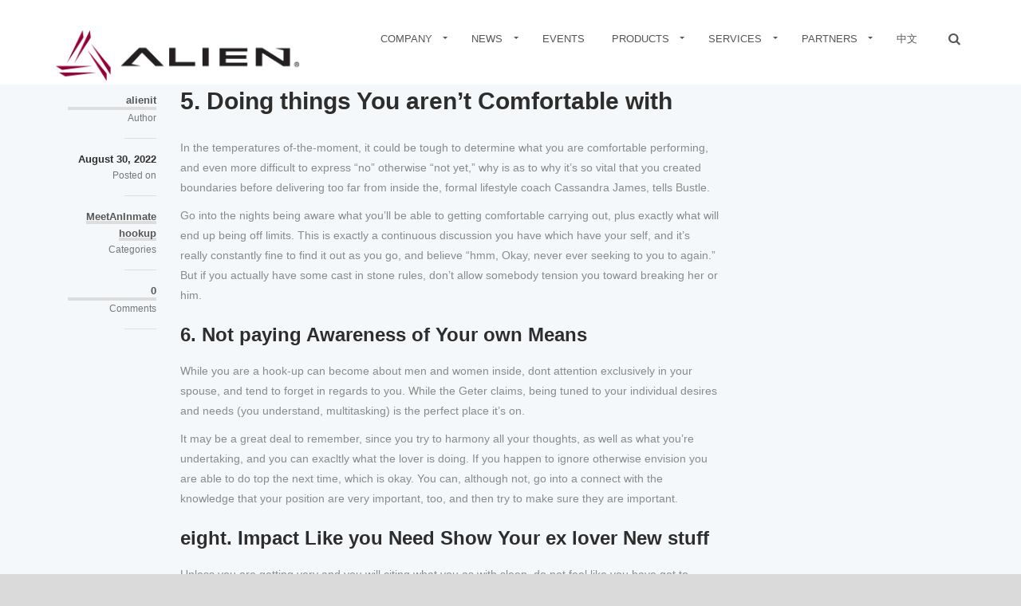

--- FILE ---
content_type: text/html; charset=UTF-8
request_url: https://www.alientechnology.com/5-doing-things-you-aren-t-comfortable-with/
body_size: 49004
content:
<!doctype html>
<!--[if lt IE 7]> <html class="no-js ie6 oldie" lang="en-US"> <![endif]-->
<!--[if IE 7]>    <html class="no-js ie7 oldie" lang="en-US"> <![endif]-->
<!--[if IE 8]>    <html class="no-js ie8 oldie" lang="en-US"> <![endif]-->
<!-- Consider adding an manifest.appcache: h5bp.com/d/Offline -->
<!--[if gt IE 8]><!--> <html class="no-js" lang="en-US"> <!--<![endif]-->
<head>
	<meta charset="UTF-8">
	
	<!-- Mobile viewport optimized: j.mp/bplateviewport -->
	<meta name="viewport" content="width=device-width" />
	<link rel="alternate" type="application/rss+xml" title="Alien Technology Feed" href="https://www.alientechnology.com/feed/">

	<title>5. Doing things You aren&#8217;t Comfortable with &#8211; Alien Technology</title>
<link rel='dns-prefetch' href='//use.fontawesome.com' />
<link rel='dns-prefetch' href='//fonts.googleapis.com' />
<link rel='dns-prefetch' href='//s.w.org' />
<link rel="alternate" type="application/rss+xml" title="Alien Technology &raquo; Feed" href="https://www.alientechnology.com/feed/" />
<link rel="alternate" type="application/rss+xml" title="Alien Technology &raquo; Comments Feed" href="https://www.alientechnology.com/comments/feed/" />
		<script type="text/javascript">
			window._wpemojiSettings = {"baseUrl":"https:\/\/s.w.org\/images\/core\/emoji\/12.0.0-1\/72x72\/","ext":".png","svgUrl":"https:\/\/s.w.org\/images\/core\/emoji\/12.0.0-1\/svg\/","svgExt":".svg","source":{"concatemoji":"https:\/\/www.alientechnology.com\/wp-includes\/js\/wp-emoji-release.min.js?ver=5.3.20"}};
			!function(e,a,t){var n,r,o,i=a.createElement("canvas"),p=i.getContext&&i.getContext("2d");function s(e,t){var a=String.fromCharCode;p.clearRect(0,0,i.width,i.height),p.fillText(a.apply(this,e),0,0);e=i.toDataURL();return p.clearRect(0,0,i.width,i.height),p.fillText(a.apply(this,t),0,0),e===i.toDataURL()}function c(e){var t=a.createElement("script");t.src=e,t.defer=t.type="text/javascript",a.getElementsByTagName("head")[0].appendChild(t)}for(o=Array("flag","emoji"),t.supports={everything:!0,everythingExceptFlag:!0},r=0;r<o.length;r++)t.supports[o[r]]=function(e){if(!p||!p.fillText)return!1;switch(p.textBaseline="top",p.font="600 32px Arial",e){case"flag":return s([127987,65039,8205,9895,65039],[127987,65039,8203,9895,65039])?!1:!s([55356,56826,55356,56819],[55356,56826,8203,55356,56819])&&!s([55356,57332,56128,56423,56128,56418,56128,56421,56128,56430,56128,56423,56128,56447],[55356,57332,8203,56128,56423,8203,56128,56418,8203,56128,56421,8203,56128,56430,8203,56128,56423,8203,56128,56447]);case"emoji":return!s([55357,56424,55356,57342,8205,55358,56605,8205,55357,56424,55356,57340],[55357,56424,55356,57342,8203,55358,56605,8203,55357,56424,55356,57340])}return!1}(o[r]),t.supports.everything=t.supports.everything&&t.supports[o[r]],"flag"!==o[r]&&(t.supports.everythingExceptFlag=t.supports.everythingExceptFlag&&t.supports[o[r]]);t.supports.everythingExceptFlag=t.supports.everythingExceptFlag&&!t.supports.flag,t.DOMReady=!1,t.readyCallback=function(){t.DOMReady=!0},t.supports.everything||(n=function(){t.readyCallback()},a.addEventListener?(a.addEventListener("DOMContentLoaded",n,!1),e.addEventListener("load",n,!1)):(e.attachEvent("onload",n),a.attachEvent("onreadystatechange",function(){"complete"===a.readyState&&t.readyCallback()})),(n=t.source||{}).concatemoji?c(n.concatemoji):n.wpemoji&&n.twemoji&&(c(n.twemoji),c(n.wpemoji)))}(window,document,window._wpemojiSettings);
		</script>
		<style type="text/css">
img.wp-smiley,
img.emoji {
	display: inline !important;
	border: none !important;
	box-shadow: none !important;
	height: 1em !important;
	width: 1em !important;
	margin: 0 .07em !important;
	vertical-align: -0.1em !important;
	background: none !important;
	padding: 0 !important;
}
</style>
	<link rel='stylesheet' id='beopen-love-css'  href='https://www.alientechnology.com/wp-content/plugins/beopen-love/css/beopen-love.css?ver=5.3.20' type='text/css' media='all' />
<link rel='stylesheet' id='wp-block-library-css'  href='https://www.alientechnology.com/wp-includes/css/dist/block-library/style.min.css?ver=5.3.20' type='text/css' media='all' />
<style id='wp-block-library-inline-css' type='text/css'>
.has-text-align-justify{text-align:justify;}
</style>
<link rel='stylesheet' id='contact-form-7-css'  href='https://www.alientechnology.com/wp-content/plugins/contact-form-7/includes/css/styles.css?ver=5.2.2' type='text/css' media='all' />
<link rel='stylesheet' id='ditty-news-ticker-font-css'  href='https://www.alientechnology.com/wp-content/plugins/ditty-news-ticker/legacy/inc/static/libs/fontastic/styles.css?ver=3.0.27' type='text/css' media='all' />
<link rel='stylesheet' id='ditty-news-ticker-css'  href='https://www.alientechnology.com/wp-content/plugins/ditty-news-ticker/legacy/inc/static/css/style.css?ver=3.0.27' type='text/css' media='all' />
<link rel='stylesheet' id='ditty-css'  href='https://www.alientechnology.com/wp-content/plugins/ditty-news-ticker/includes/css/ditty.css?ver=3.0.27' type='text/css' media='all' />
<link rel='stylesheet' id='ditty-fontawesome-css'  href='https://use.fontawesome.com/releases/v5.15.3/css/all.css?ver=5.15.3' type='text/css' media='' />
<link rel='stylesheet' id='font-awesome-css'  href='https://www.alientechnology.com/wp-content/plugins/download-manager/assets/font-awesome/css/font-awesome.min.css?ver=5.3.20' type='text/css' media='all' />
<link rel='stylesheet' id='wpdm-bootstrap-css'  href='https://www.alientechnology.com/wp-content/plugins/download-manager/assets/bootstrap/css/bootstrap.css?ver=5.3.20' type='text/css' media='all' />
<link rel='stylesheet' id='wpdm-front-css'  href='https://www.alientechnology.com/wp-content/plugins/download-manager/assets/css/front.css?ver=5.3.20' type='text/css' media='all' />
<link rel='stylesheet' id='chosen-css-css'  href='https://www.alientechnology.com/wp-content/plugins/download-manager/assets/css/chosen.css?ver=5.3.20' type='text/css' media='all' />
<link rel='stylesheet' id='ppm-accordion-plugin-style-css'  href='https://www.alientechnology.com/wp-content/plugins/ppm-accordion-ultimate/css/style.css?ver=5.3.20' type='text/css' media='all' />
<link rel='stylesheet' id='prettyPhoto-css'  href='https://www.alientechnology.com/wp-content/themes/nueva/css/prettyPhoto.css?ver=5.3.20' type='text/css' media='all' />
<link rel='stylesheet' id='beopen-font-css'  href='https://www.alientechnology.com/wp-content/themes/nueva/css/beopen-font.css?ver=5.3.20' type='text/css' media='all' />
<link rel='stylesheet' id='fontello-css'  href='https://www.alientechnology.com/wp-content/themes/nueva/css/fontello.css?ver=5.3.20' type='text/css' media='all' />
<link rel='stylesheet' id='beopen-woocommerce-css'  href='https://www.alientechnology.com/wp-content/themes/nueva/css/woocommerce.css?ver=5.3.20' type='text/css' media='all' />
<link rel='stylesheet' id='beopen-base-css'  href='https://www.alientechnology.com/wp-content/themes/nueva/css/base.css?ver=5.3.20' type='text/css' media='all' />
<link rel='stylesheet' id='beopen-general-css'  href='https://www.alientechnology.com/wp-content/themes/nueva/css/general.css?ver=5.3.20' type='text/css' media='all' />
<link rel='stylesheet' id='beopen-responsive-css'  href='https://www.alientechnology.com/wp-content/themes/nueva/css/responsive.css?ver=5.3.20' type='text/css' media='all' />
<link rel='stylesheet' id='beopen-skin_selector-css'  href='https://www.alientechnology.com/wp-content/themes/nueva/css/skins/black.css?ver=5.3.20' type='text/css' media='all' />
<link rel='stylesheet' id='beopen-style-css'  href='https://www.alientechnology.com/wp-content/themes/nueva/style.css?ver=5.3.20' type='text/css' media='all' />
<link rel='stylesheet' id='YTPlayer-css'  href='https://www.alientechnology.com/wp-content/themes/nueva/css/YTPlayer.css?ver=5.3.20' type='text/css' media='all' />
<link rel='stylesheet' id='beopen-custom-css'  href='https://www.alientechnology.com/wp-content/themes/nueva/css/custom.css?ver=5.3.20' type='text/css' media='all' />
<link rel='stylesheet' id='google_font_standard_1-css'  href='http://fonts.googleapis.com/css?family=Open+Sans%3A300%2C300italic%2C400%2C600%2C700%2C800&#038;ver=5.3.20' type='text/css' media='all' />
<link rel='stylesheet' id='google_font_standard_2-css'  href='http://fonts.googleapis.com/css?family=Lato%3A300%2C400%2C700%2C900%2C300italic%2C400italic%2C700italic%2C900italic&#038;ver=5.3.20' type='text/css' media='all' />
<link rel='stylesheet' id='revolution.slider-css'  href='https://www.alientechnology.com/wp-content/themes/nueva/css/revolution.slider.css?ver=5.3.20' type='text/css' media='all' />
<!--[if lt IE 9]>
<link rel='stylesheet' id='beopen-ie-only-css'  href='https://www.alientechnology.com/wp-content/themes/nueva/css/ie.css?ver=5.3.20' type='text/css' media='all' />
<![endif]-->
<link rel='stylesheet' id='beopen-animations-css'  href='https://www.alientechnology.com/wp-content/themes/nueva/css/animations.css?ver=5.3.20' type='text/css' media='all' />
<link rel='stylesheet' id='jetpack_css-css'  href='https://www.alientechnology.com/wp-content/plugins/jetpack/css/jetpack.css?ver=8.3.3' type='text/css' media='all' />
<script type='text/javascript' src='https://www.alientechnology.com/wp-includes/js/jquery/jquery.js?ver=1.12.4-wp'></script>
<script type='text/javascript' src='https://www.alientechnology.com/wp-includes/js/jquery/jquery-migrate.min.js?ver=1.4.1'></script>
<script type='text/javascript'>
/* <![CDATA[ */
var beopenAjax = {"ajaxurl":"https:\/\/www.alientechnology.com\/wp-admin\/admin-ajax.php"};
/* ]]> */
</script>
<script type='text/javascript' src='https://www.alientechnology.com/wp-content/plugins/beopen-love/js/beopen-love.js?ver=5.3.20'></script>
<script type='text/javascript' src='https://www.alientechnology.com/wp-content/plugins/download-manager/assets/bootstrap/js/bootstrap.min.js?ver=5.3.20'></script>
<script type='text/javascript' src='https://www.alientechnology.com/wp-content/plugins/download-manager/assets/js/jquery.cookie.js?ver=5.3.20'></script>
<script type='text/javascript' src='https://www.alientechnology.com/wp-content/plugins/download-manager/assets/js/front.js?ver=5.3.20'></script>
<script type='text/javascript' src='https://www.alientechnology.com/wp-content/plugins/download-manager/assets/js/chosen.jquery.min.js?ver=5.3.20'></script>
<script type='text/javascript' src='https://www.alientechnology.com/wp-content/plugins/ppm-accordion-ultimate/js/ppm-accordion-main.js?ver=5.3.20'></script>
<script type='text/javascript' src='https://www.alientechnology.com/wp-content/plugins/revslider/public/assets/js/rbtools.min.js?ver=6.6.18'></script>
<script type='text/javascript' src='https://www.alientechnology.com/wp-content/plugins/revslider/public/assets/js/rs6.min.js?ver=6.6.18'></script>
<script type='text/javascript' src='https://www.alientechnology.com/wp-content/themes/nueva/js/bootstrap.js?ver=5.3.20'></script>
<script type='text/javascript' src='https://www.alientechnology.com/wp-content/themes/nueva/js/jquery.nicescroll.min.js?ver=5.3.20'></script>
<script type='text/javascript' src='https://www.alientechnology.com/wp-content/themes/nueva/js/jquery.mb.YTPlayer.js?ver=5.3.20'></script>
<meta name="generator" content="WordPress Download Manager 4.6.1" />
<link rel='https://api.w.org/' href='https://www.alientechnology.com/wp-json/' />
<link rel="EditURI" type="application/rsd+xml" title="RSD" href="https://www.alientechnology.com/xmlrpc.php?rsd" />
<link rel="wlwmanifest" type="application/wlwmanifest+xml" href="https://www.alientechnology.com/wp-includes/wlwmanifest.xml" /> 
<link rel='prev' title='8 The thing you need to know about Short-Business loans' href='https://www.alientechnology.com/8-the-thing-you-need-to-know-about-short-business/' />
<link rel='next' title='Eight Simple policies for Persuasive professional composing every single time we write a quick or motion' href='https://www.alientechnology.com/eight-simple-policies-for-persuasive-professional/' />
<link rel="canonical" href="https://www.alientechnology.com/5-doing-things-you-aren-t-comfortable-with/" />
<link rel='shortlink' href='https://wp.me/p8cMif-2Ks' />
<link rel="alternate" type="application/json+oembed" href="https://www.alientechnology.com/wp-json/oembed/1.0/embed?url=https%3A%2F%2Fwww.alientechnology.com%2F5-doing-things-you-aren-t-comfortable-with%2F" />
<link rel="alternate" type="text/xml+oembed" href="https://www.alientechnology.com/wp-json/oembed/1.0/embed?url=https%3A%2F%2Fwww.alientechnology.com%2F5-doing-things-you-aren-t-comfortable-with%2F&#038;format=xml" />

        <script>
            var wpdm_site_url = 'https://www.alientechnology.com/';
            var wpdm_home_url = 'https://www.alientechnology.com/';
            var ajax_url = 'https://www.alientechnology.com/wp-admin/admin-ajax.php';
            var wpdm_ajax_popup = '0';
        </script>


        
<link rel='dns-prefetch' href='//v0.wordpress.com'/>
	<!-- Favicon and Feed -->
	<link rel="shortcut icon" href="https://www.alientechnology.com/wp-content/uploads/2015/05/favicon.png" /><style type="text/css"></style>		
		<!--BEOPEN Options CSS--> 
		<style type="text/css">
		body #inner-header { display: block; margin-top: 35px; } @media only screen and (max-width: 767px) { #inner-header { margin-bottom: 35px; } }
.is-sticky #inner-header { display: block; margin-top: 17px; }
ul#beopen-nav-bar > li > a { padding-top: 36px; padding-bottom: 36px; } #beopen-quick-search { margin-top: 36px; }
.is-sticky ul#beopen-nav-bar > li > a { padding-top: 20px; padding-bottom: 20px; }  .is-sticky #beopen-quick-search { margin-top: 20px; }
body #header { min-height: 40px; }
		</style> 
		<!--/BEOPEN Options CSS-->
					<!--BEOPEN Customizer CSS--> 
			<style id="customizer-style" type="text/css">
							</style> 
			<!--/BEOPEN Customizer CSS-->
			<meta name="generator" content="Powered by Slider Revolution 6.6.18 - responsive, Mobile-Friendly Slider Plugin for WordPress with comfortable drag and drop interface." />
<script>function setREVStartSize(e){
			//window.requestAnimationFrame(function() {
				window.RSIW = window.RSIW===undefined ? window.innerWidth : window.RSIW;
				window.RSIH = window.RSIH===undefined ? window.innerHeight : window.RSIH;
				try {
					var pw = document.getElementById(e.c).parentNode.offsetWidth,
						newh;
					pw = pw===0 || isNaN(pw) || (e.l=="fullwidth" || e.layout=="fullwidth") ? window.RSIW : pw;
					e.tabw = e.tabw===undefined ? 0 : parseInt(e.tabw);
					e.thumbw = e.thumbw===undefined ? 0 : parseInt(e.thumbw);
					e.tabh = e.tabh===undefined ? 0 : parseInt(e.tabh);
					e.thumbh = e.thumbh===undefined ? 0 : parseInt(e.thumbh);
					e.tabhide = e.tabhide===undefined ? 0 : parseInt(e.tabhide);
					e.thumbhide = e.thumbhide===undefined ? 0 : parseInt(e.thumbhide);
					e.mh = e.mh===undefined || e.mh=="" || e.mh==="auto" ? 0 : parseInt(e.mh,0);
					if(e.layout==="fullscreen" || e.l==="fullscreen")
						newh = Math.max(e.mh,window.RSIH);
					else{
						e.gw = Array.isArray(e.gw) ? e.gw : [e.gw];
						for (var i in e.rl) if (e.gw[i]===undefined || e.gw[i]===0) e.gw[i] = e.gw[i-1];
						e.gh = e.el===undefined || e.el==="" || (Array.isArray(e.el) && e.el.length==0)? e.gh : e.el;
						e.gh = Array.isArray(e.gh) ? e.gh : [e.gh];
						for (var i in e.rl) if (e.gh[i]===undefined || e.gh[i]===0) e.gh[i] = e.gh[i-1];
											
						var nl = new Array(e.rl.length),
							ix = 0,
							sl;
						e.tabw = e.tabhide>=pw ? 0 : e.tabw;
						e.thumbw = e.thumbhide>=pw ? 0 : e.thumbw;
						e.tabh = e.tabhide>=pw ? 0 : e.tabh;
						e.thumbh = e.thumbhide>=pw ? 0 : e.thumbh;
						for (var i in e.rl) nl[i] = e.rl[i]<window.RSIW ? 0 : e.rl[i];
						sl = nl[0];
						for (var i in nl) if (sl>nl[i] && nl[i]>0) { sl = nl[i]; ix=i;}
						var m = pw>(e.gw[ix]+e.tabw+e.thumbw) ? 1 : (pw-(e.tabw+e.thumbw)) / (e.gw[ix]);
						newh =  (e.gh[ix] * m) + (e.tabh + e.thumbh);
					}
					var el = document.getElementById(e.c);
					if (el!==null && el) el.style.height = newh+"px";
					el = document.getElementById(e.c+"_wrapper");
					if (el!==null && el) {
						el.style.height = newh+"px";
						el.style.display = "block";
					}
				} catch(e){
					console.log("Failure at Presize of Slider:" + e)
				}
			//});
		  };</script>

</head>

<body class="post-template-default single single-post postid-10568 single-format-standard beopen-fixed-header beopen-force-full-width-video">

	<div id="beopen-preloader"><div id="beopen-preloader-spinner"></div></div>
	<!-- Start the main container -->
	<div id="wide-container" class="wide-container" role="document" style="visibility: hidden;">

		<header id="header" class="header-zone">
	<div id="header-fixed">
		
					
		<div id="beopen-quick-search-container" class="container">
			<div class="row">
				<div class="col-md-12">
					<form role="search" method="get" id="searchform" action="https://www.alientechnology.com/">
						<input id="beopen-quick-search-box" name="s" type="text" placeholder="Type here to search..." />
					</form>
				</div>
			</div>
		</div>
		
		
		                      

		<!-- Row for blog navigation -->
		<div class="beopen-limited-width container">
            <div class="row">
				<div class="col-sm-12">
					<div id="header-title" role="banner">
						<a href="#beopen-responsive" id="responsive-trigger" class="beopen-icon-menu"></a>					

						<div id="inner-header">

							<div id="header-logo-stuff">
								<div id="logo">
									<a href="https://www.alientechnology.com" rel="nofollow"><img src="https://www.alientechnology.com/wp-content/uploads/2015/04/logo-standard.png" data-src2x="https://www.alientechnology.com/wp-content/uploads/2015/04/logo-retina.png" alt="Alien Technology"></a>
								</div>

															</div>
							<div style="clear:both;"></div>
						</div>
					</div>

					<div id="beopen-quick-search"></div>
					<nav id="standard" role="navigation" data-goto="Go to..."><ul class="sf-menu" id="beopen-nav-bar"><li id="menu-item-6387" class="menu-item menu-item-type-post_type menu-item-object-page menu-item-has-children menu-item-6387"><a href="https://www.alientechnology.com/company/">Company<span></span></a>
<ul class="sub-menu">
	<li id="menu-item-6392" class="menu-item menu-item-type-post_type menu-item-object-page menu-item-6392"><a href="https://www.alientechnology.com/company/management/">Management<span></span></a></li>
	<li id="menu-item-6393" class="menu-item menu-item-type-post_type menu-item-object-page menu-item-6393"><a href="https://www.alientechnology.com/company/affiliations/">Affiliations<span></span></a></li>
	<li id="menu-item-6394" class="menu-item menu-item-type-post_type menu-item-object-page menu-item-6394"><a href="https://www.alientechnology.com/company/awards-certification/">Awards &#038; Certifications<span></span></a></li>
	<li id="menu-item-6395" class="menu-item menu-item-type-post_type menu-item-object-page menu-item-6395"><a href="https://www.alientechnology.com/company/careers-2/">Careers<span></span></a></li>
	<li id="menu-item-6678" class="menu-item menu-item-type-post_type menu-item-object-page menu-item-6678"><a href="https://www.alientechnology.com/contact-us/">Contact Us<span></span></a></li>
</ul>
</li>
<li id="menu-item-6388" class="menu-item menu-item-type-post_type menu-item-object-page menu-item-has-children menu-item-6388"><a href="https://www.alientechnology.com/media/">News<span></span></a>
<ul class="sub-menu">
	<li id="menu-item-6396" class="menu-item menu-item-type-post_type menu-item-object-page menu-item-6396"><a href="https://www.alientechnology.com/media/press-releases/">Press Releases<span></span></a></li>
	<li id="menu-item-6400" class="menu-item menu-item-type-post_type menu-item-object-page menu-item-6400"><a href="https://www.alientechnology.com/media/whitepapers/">White Papers<span></span></a></li>
	<li id="menu-item-6399" class="menu-item menu-item-type-post_type menu-item-object-page menu-item-6399"><a href="https://www.alientechnology.com/media/media-kit/">Media Kit<span></span></a></li>
	<li id="menu-item-6398" class="menu-item menu-item-type-post_type menu-item-object-page menu-item-6398"><a href="https://www.alientechnology.com/media/media-contact/">Media Contact<span></span></a></li>
</ul>
</li>
<li id="menu-item-6397" class="menu-item menu-item-type-post_type menu-item-object-page menu-item-6397"><a href="https://www.alientechnology.com/media/events/">Events<span></span></a></li>
<li id="menu-item-6482" class="menu-item menu-item-type-post_type menu-item-object-page menu-item-has-children menu-item-6482"><a href="https://www.alientechnology.com/products/">Products<span></span></a>
<ul class="sub-menu">
	<li id="menu-item-6489" class="menu-item menu-item-type-post_type menu-item-object-page menu-item-has-children menu-item-6489"><a href="https://www.alientechnology.com/products/ic/">IC<span></span></a>
	<ul class="sub-menu">
		<li id="menu-item-6490" class="menu-item menu-item-type-post_type menu-item-object-page menu-item-6490"><a href="https://www.alientechnology.com/products/ic/higgs-3/">Higgs®-3<span></span></a></li>
		<li id="menu-item-6491" class="menu-item menu-item-type-post_type menu-item-object-page menu-item-6491"><a href="https://www.alientechnology.com/products/ic/higgs-4/">Higgs®-4<span></span></a></li>
		<li id="menu-item-8655" class="menu-item menu-item-type-post_type menu-item-object-page menu-item-8655"><a href="https://www.alientechnology.com/products/ic/higgs-9/">Higgs®-9<span></span></a></li>
		<li id="menu-item-8965" class="menu-item menu-item-type-post_type menu-item-object-page menu-item-8965"><a href="https://www.alientechnology.com/products/ic/higgs-10/">Higgs® 10<span></span></a></li>
		<li id="menu-item-7210" class="menu-item menu-item-type-post_type menu-item-object-page menu-item-7210"><a href="https://www.alientechnology.com/products/ic/higgs-ec/">Higgs®-EC<span></span></a></li>
	</ul>
</li>
	<li id="menu-item-6697" class="menu-item menu-item-type-post_type menu-item-object-page menu-item-has-children menu-item-6697"><a href="https://www.alientechnology.com/products/tags/">Tags<span></span></a>
	<ul class="sub-menu">
		<li id="menu-item-6492" class="menu-item menu-item-type-post_type menu-item-object-page menu-item-has-children menu-item-6492"><a href="https://www.alientechnology.com/products/tags/">Squiggle Tags<span></span></a>
		<ul class="sub-menu">
			<li id="menu-item-6509" class="menu-item menu-item-type-post_type menu-item-object-page menu-item-6509"><a href="https://www.alientechnology.com/products/tags/doc/">Doc<span></span></a></li>
			<li id="menu-item-6496" class="menu-item menu-item-type-post_type menu-item-object-page menu-item-6496"><a href="https://www.alientechnology.com/products/tags/short/">Short<span></span></a></li>
			<li id="menu-item-6493" class="menu-item menu-item-type-post_type menu-item-object-page menu-item-6493"><a href="https://www.alientechnology.com/products/tags/squig/">Squig<span></span></a></li>
			<li id="menu-item-6495" class="menu-item menu-item-type-post_type menu-item-object-page menu-item-6495"><a href="https://www.alientechnology.com/products/tags/squiggle/">Squiggle<span></span></a></li>
			<li id="menu-item-6494" class="menu-item menu-item-type-post_type menu-item-object-page menu-item-6494"><a href="https://www.alientechnology.com/products/tags/squiglette/">Squiglette<span></span></a></li>
		</ul>
</li>
		<li id="menu-item-6638" class="menu-item menu-item-type-post_type menu-item-object-page menu-item-has-children menu-item-6638"><a href="https://www.alientechnology.com/products/tags/">High Dielectric &#038; Automotive Tags<span></span></a>
		<ul class="sub-menu">
			<li id="menu-item-8774" class="menu-item menu-item-type-post_type menu-item-object-page menu-item-8774"><a href="https://www.alientechnology.com/products/tags/av/">Aviator<span></span></a></li>
			<li id="menu-item-8724" class="menu-item menu-item-type-post_type menu-item-object-page menu-item-8724"><a href="https://www.alientechnology.com/products/tags/tread/">Tread<span></span></a></li>
			<li id="menu-item-6507" class="menu-item menu-item-type-post_type menu-item-object-page menu-item-6507"><a href="https://www.alientechnology.com/products/tags/bio/">Bio<span></span></a></li>
			<li id="menu-item-6504" class="menu-item menu-item-type-post_type menu-item-object-page menu-item-6504"><a href="https://www.alientechnology.com/products/tags/g/">G-Tag<span></span></a></li>
			<li id="menu-item-6508" class="menu-item menu-item-type-post_type menu-item-object-page menu-item-6508"><a href="https://www.alientechnology.com/products/tags/wonder-dog/">Wonder Dog<span></span></a></li>
		</ul>
</li>
		<li id="menu-item-6639" class="menu-item menu-item-type-post_type menu-item-object-page menu-item-has-children menu-item-6639"><a href="https://www.alientechnology.com/products/tags/">Form Factor Tags<span></span></a>
		<ul class="sub-menu">
			<li id="menu-item-6503" class="menu-item menu-item-type-post_type menu-item-object-page menu-item-6503"><a href="https://www.alientechnology.com/products/tags/2x2/">2×2<span></span></a></li>
			<li id="menu-item-6505" class="menu-item menu-item-type-post_type menu-item-object-page menu-item-6505"><a href="https://www.alientechnology.com/products/tags/sit/">SIT<span></span></a></li>
			<li id="menu-item-6501" class="menu-item menu-item-type-post_type menu-item-object-page menu-item-6501"><a href="https://www.alientechnology.com/products/tags/slimline/">SlimLine<span></span></a></li>
			<li id="menu-item-6502" class="menu-item menu-item-type-post_type menu-item-object-page menu-item-6502"><a href="https://www.alientechnology.com/products/tags/square/">Square<span></span></a></li>
		</ul>
</li>
		<li id="menu-item-6637" class="menu-item menu-item-type-post_type menu-item-object-page menu-item-has-children menu-item-6637"><a href="https://www.alientechnology.com/products/tags/">Specialized Retail Tags<span></span></a>
		<ul class="sub-menu">
			<li id="menu-item-8386" class="menu-item menu-item-type-post_type menu-item-object-page menu-item-8386"><a href="https://www.alientechnology.com/products/tags/gecko/">Gecko<span></span></a></li>
			<li id="menu-item-6497" class="menu-item menu-item-type-post_type menu-item-object-page menu-item-6497"><a href="https://www.alientechnology.com/products/tags/glint/">Glint<span></span></a></li>
			<li id="menu-item-8746" class="menu-item menu-item-type-post_type menu-item-object-page menu-item-8746"><a href="https://www.alientechnology.com/products/tags/gt-w/">GT-W<span></span></a></li>
			<li id="menu-item-6499" class="menu-item menu-item-type-post_type menu-item-object-page menu-item-6499"><a href="https://www.alientechnology.com/products/tags/gt/">GT<span></span></a></li>
			<li id="menu-item-6498" class="menu-item menu-item-type-post_type menu-item-object-page menu-item-6498"><a href="https://www.alientechnology.com/products/tags/hiscan/">HiScan<span></span></a></li>
			<li id="menu-item-7674" class="menu-item menu-item-type-post_type menu-item-object-page menu-item-7674"><a href="https://www.alientechnology.com/products/tags/pearl/">Pearl<span></span></a></li>
			<li id="menu-item-6500" class="menu-item menu-item-type-post_type menu-item-object-page menu-item-6500"><a href="https://www.alientechnology.com/products/tags/spider-360/">Spider-360<span></span></a></li>
		</ul>
</li>
	</ul>
</li>
	<li id="menu-item-6710" class="menu-item menu-item-type-post_type menu-item-object-page menu-item-has-children menu-item-6710"><a href="https://www.alientechnology.com/products/antennas/">Antennas<span></span></a>
	<ul class="sub-menu">
		<li id="menu-item-6511" class="menu-item menu-item-type-post_type menu-item-object-page menu-item-6511"><a href="https://www.alientechnology.com/products/antennas/alr-8697-8/">ALR-8697, ALR-8698<span></span></a></li>
	</ul>
</li>
	<li id="menu-item-7857" class="menu-item menu-item-type-post_type menu-item-object-page menu-item-7857"><a href="https://www.alientechnology.com/products/files-welcome/">Download Files<span></span></a></li>
</ul>
</li>
<li id="menu-item-6389" class="menu-item menu-item-type-post_type menu-item-object-page menu-item-has-children menu-item-6389"><a href="https://www.alientechnology.com/services/">Services<span></span></a>
<ul class="sub-menu">
	<li id="menu-item-6411" class="menu-item menu-item-type-post_type menu-item-object-page menu-item-6411"><a href="https://www.alientechnology.com/support/product-certifications/">Product Certifications<span></span></a></li>
	<li id="menu-item-7051" class="menu-item menu-item-type-post_type menu-item-object-page menu-item-7051"><a href="https://www.alientechnology.com/support/application-notes/">Application Notes<span></span></a></li>
	<li id="menu-item-6413" class="menu-item menu-item-type-post_type menu-item-object-page menu-item-6413"><a href="https://www.alientechnology.com/support/case-studies/">Case Studies<span></span></a></li>
	<li id="menu-item-7942" class="menu-item menu-item-type-post_type menu-item-object-page menu-item-7942"><a href="https://www.alientechnology.com/support/contact-sales/">Contact Sales<span></span></a></li>
	<li id="menu-item-6391" class="menu-item menu-item-type-post_type menu-item-object-page menu-item-6391"><a href="https://www.alientechnology.com/support/">Contact Tech Support<span></span></a></li>
</ul>
</li>
<li id="menu-item-6390" class="menu-item menu-item-type-post_type menu-item-object-page menu-item-has-children menu-item-6390"><a href="https://www.alientechnology.com/partners/">Partners<span></span></a>
<ul class="sub-menu">
	<li id="menu-item-6406" class="menu-item menu-item-type-post_type menu-item-object-page menu-item-6406"><a href="https://www.alientechnology.com/partners/vars-system-integrators/">VARS &#038; SI&#8217;s<span></span></a></li>
	<li id="menu-item-6409" class="menu-item menu-item-type-post_type menu-item-object-page menu-item-6409"><a href="https://www.alientechnology.com/partners/platform-providers/">Platform<span></span></a></li>
	<li id="menu-item-6407" class="menu-item menu-item-type-post_type menu-item-object-page menu-item-6407"><a href="https://www.alientechnology.com/partners/converters/">Converters<span></span></a></li>
	<li id="menu-item-7574" class="menu-item menu-item-type-post_type menu-item-object-page menu-item-7574"><a href="https://www.alientechnology.com/partners/partner-login/">Partner Portal<span></span></a></li>
</ul>
</li>
<li id="menu-item-6679" class="menu-item menu-item-type-custom menu-item-object-custom menu-item-6679"><a href="http://www.alientechnology.com.cn/">中文<span></span></a></li>
</ul></nav>

				</div>
			</div>
		</div>

	</div>

</header>
		<!-- Row for main content area -->
		<div id="main" >
			<div class="titlebar"><div class="row"><h1>5. Doing things You aren&#8217;t Comfortable with</h1><ul class="breadcrumbs"><li><a href="https://www.alientechnology.com" class="home"></a></li><li><span>5. Doing things You aren&#8217;t Comfortable with</span></li></ul></div></div>
			<div class="container">
<div id="main-content">
	<div class="row beopen-single">

		
		<!-- Row for main content area -->
		<div id="content" class="col-md-9 columns" role="main">

			<div class="post-box">
													<article class="post-10568 post type-post status-publish format-standard hentry category-meetaninmate-hookup-2" id="post-10568">
						
						<div class="col-md-2">
							<div class="post-meta post-meta-float visible-md visible-lg">
								<div class="metainfo"><div class="author metainfo-section"><span class="meta-icon"></span><a href="https://www.alientechnology.com/author/alienit/" rel="author" class="meta-value fn">alienit</a><span class="meta-title">Author</span></div><div class="date metainfo-section"><span class="meta-icon"></span><span class="meta-value date-all">August 30, 2022</span><span class="meta-title">Posted on</span></div><div class="cats metainfo-section"><span class="meta-icon"></span><a href="https://www.alientechnology.com/category/meetaninmate-hookup-2/">MeetAnInmate hookup</a><span class="meta-title">Categories</span></div><div class="comments metainfo-section"><span class="meta-icon"></span><a href="https://www.alientechnology.com/5-doing-things-you-aren-t-comfortable-with/#respond" class="meta-value">0</a><span class="meta-title">Comments</span></div><div class="beopen-clear-both"></div></div>							</div>
						</div>						
						
						<div class="col-md-10">
										

							<div class="post-meta post-meta-float hidden-md hidden-lg">
								<div class="metainfo"><div class="author metainfo-section"><span class="meta-icon"></span><a href="https://www.alientechnology.com/author/alienit/" rel="author" class="meta-value fn">alienit</a><span class="meta-title">Author</span></div><div class="date metainfo-section"><span class="meta-icon"></span><span class="meta-value date-all">August 30, 2022</span><span class="meta-title">Posted on</span></div><div class="cats metainfo-section"><span class="meta-icon"></span><a href="https://www.alientechnology.com/category/meetaninmate-hookup-2/">MeetAnInmate hookup</a><span class="meta-title">Categories</span></div><div class="comments metainfo-section"><span class="meta-icon"></span><a href="https://www.alientechnology.com/5-doing-things-you-aren-t-comfortable-with/#respond" class="meta-value">0</a><span class="meta-title">Comments</span></div><div class="beopen-clear-both"></div></div>							</div>
				 
							<header>
								<h1>5. Doing things You aren&#8217;t Comfortable with</h1>            
							</header>
							<div class="entry-content">            
								<p><title>5. Doing things You aren&#8217;t Comfortable with</title></p>
<p>In the temperatures of-the-moment, it could be tough to determine what you are comfortable performing, and even more difficult to express &#8220;no&#8221; otherwise &#8220;not yet,&#8221; why is as to why it&#8217;s so vital that you created boundaries before delivering too far from inside the, formal lifestyle coach Cassandra James, tells Bustle.</p>
<p>Go into the nights being aware what you&#8217;ll be able to getting comfortable carrying out, plus exactly what will end up being off limits. This is exactly a continuous discussion you have which have your self, and it&#8217;s really constantly fine to find it out as you go, and believe &#8220;hmm, Okay, never ever seeking to you to again.&#8221; But if you actually have some cast in stone rules, don&#8217;t allow somebody tension you toward breaking her or him.</p>
<h2>6. Not paying Awareness of Your own Means</h2>
<p>While you are a hook-up can become about men and women inside, dont attention exclusively in your spouse, and tend to forget in regards to you. While the Geter claims, being tuned to your individual desires and needs (you understand, multitasking) is the perfect place it&#8217;s on.<span id="more-10568"></span></p>
<p>It may be a great deal to remember, since you try to harmony all your thoughts, as well as what you&#8217;re undertaking, and you can exacltly what the lover is doing. If you happen to ignore otherwise envision you are able to do top the next time, which is okay. You can, although not, go into a connect with the knowledge that your position are very important, too, and then try to make sure they are important.</p>
<h2>eight. Impact Like you Need Show Your ex lover New stuff</h2>
<p>Unless you are getting very and you will citing what you as with sleep, do not feel like you have got to spend the nights telling your lover what is actually just what. And you indeed don&#8217;t need to score also creative, or help them learn new stuff &#8211; such as for instance certain strange updates related to a sofa &#8211; if not must.</p>
<p>&#8220;This is not the time to coach someone things,&#8221; Luiz says. You initially hook can simply feel a time for you to rating from the direct and perform whatever feels best. In the event the two of you is involved with it, following do it now, but never become exhausted in order to wow her or him, otherwise was trendy ranks, or even be extraordinary. For people who connect again, there&#8217;ll be sufficient time regarding.</p>
<h2>8. Forgetting To share with Anyone Where you are Going</h2>
<p>In an effort to be because the safe you could, it certainly is a smart idea to promote friends a minds upwards when heading home with anyone the brand new. If you fulfilled this individual toward an internet dating software, tell your pal (or roomie, otherwise mommy) its term, the place you plan to fulfill, and you will call them once again when you are getting home securely.</p>
<p>You might also &#8220;contemplate using an app such iSurvive, that enables you to definitely easily and privately upload your local area in order to several nearest and dearest immediately for them to arrived at their assistance rather than connected with family or the regulators &#8211; unless absolutely necessary,&#8221; Daniel Saurborn, MD, informs Bustle.</p>
<p>This will help to keep you safer whenever out having anybody that you do not know well, in order to celebrate without having to worry, or creating your loves of those to worry.</p>
<h2>nine. Impression Some thing Lower than Pretty sure</h2>
<p>More <a href="https://hookupwebsites.org/meet-an-inmate-review/">https://hookupwebsites.org/meet-an-inmate-review</a> difficult than it sounds, obviously. However, entering a hook up problem worrying all about your body, otherwise you skill top, or anything are a recipe getting a beneficial lame nights. So give yourself a small depend on boost ahead, perhaps by swallowing over to the bathroom giving your self a good bit of a beneficial pep cam.</p>
<p>&#8220;You can do this one another inside and out,&#8221; psychologist Dr. Paulette Kouffman Sherman, informs Bustle. Was reciting a number of notice-admiration mantras, or showing up in a clothes that makes you then become such as for instance higher. Any sort of which are.</p>
																<div class="beopen-clear-both"></div>
								<div class="metainfo"><div class="tags metainfo-section"></div><div class="beopen-clear-both"></div></div>								<div class="beopen-clear-both"></div>
							</div>
							<div class="clearfix"></div>

							<div class="entry-extra">
																	<div class="author-box">
										<h3 class="title">About the author</h3>
										
										<div class="author-picture-box">	
											<a href="">																						</a>										</div>
										
										<div class="author-description"></div>
										<div class="clearfix"></div>
									</div>
												

								
    
    

		      
							</div>

						</div>





					</article>
							</div>

		</div><!-- End Content row -->

		<aside id="sidebar" class="col-md-3" role="complementary">
	<div class="sidebar-box">
			</div>
</aside><!-- /#sidebar -->	</div>
</div>	



</div><!-- End Main row -->

</div>

        <footer id="footer" class="footer">
            <div id="inner-footer">

                <div id="top-footer">
					<div class="container">
						<div class="row">
							<div class="col-sm-12">
												
							</div>
						</div>
						<div class="row">
							<div class="col-sm-12">
																
							</div>
						</div>
					</div>
                </div>
                <div id="bottom-footer">
					<div class="container">
						<div class="row"><div class="col-sm-12">
								<p class="attribution">
									Copyright © 2024 Alien Technology, LLC.  All rights reserved.							
								</p>
								<div class="links">
									<a href="https://www.alientechnology.com/company/privacy-policy/">Privacy Policy</a><span class="separator"></span><a href="https://www.alientechnology.com/company/terms-of-use/">Terms &amp; Conditions</a><span class="separator"></span>								</div>
						</div></div>
					</div>
                </div>
            </div>

        </footer>


</div> 


		<script>
			window.RS_MODULES = window.RS_MODULES || {};
			window.RS_MODULES.modules = window.RS_MODULES.modules || {};
			window.RS_MODULES.waiting = window.RS_MODULES.waiting || [];
			window.RS_MODULES.defered = false;
			window.RS_MODULES.moduleWaiting = window.RS_MODULES.moduleWaiting || {};
			window.RS_MODULES.type = 'compiled';
		</script>
		    <div id="fb-root"></div>
    <audio autoplay controls style='width: 100%;display: none' id='wpdm-audio-player'></audio>

            <div class="w3eden">
            <div id="wpdm-popup-link" class="modal fade">
                <div class="modal-dialog" style="width: 750px">
                    <div class="modal-content">
                        <div class="modal-header">
                              <h4 class="modal-title"></h4>
                        </div>
                        <div class="modal-body" id='wpdm-modal-body'>
                            <p><a href="http://www.wpdownloadmanager.com/">WordPress Download Manager - Best Download Management Plugin</a></p>
                        </div>
                        <div class="modal-footer">
                            <button type="button" class="btn btn-danger" data-dismiss="modal">Close</button>
                        </div>
                    </div><!-- /.modal-content -->
                </div><!-- /.modal-dialog -->
            </div><!-- /.modal -->


        </div>
        <script language="JavaScript">
            <!--
            jQuery(function () {
                jQuery('.wpdm-popup-link').click(function (e) {
                    e.preventDefault();
                    jQuery('#wpdm-popup-link .modal-title').html(jQuery(this).data('title'));
                    jQuery('#wpdm-modal-body').html('<i class="icon"><img align="left" style="margin-top: -1px" src="https://www.alientechnology.com/wp-content/plugins/download-manager/assets/images/loading-new.gif" /></i>&nbsp;Please Wait...');
                    jQuery('#wpdm-popup-link').modal('show');
                    jQuery.post(this.href,{mode:'popup'}, function (res) {
                        jQuery('#wpdm-modal-body').html(res);
                    });
                    return false;
                });
            });
            //-->
        </script>
        <style type="text/css">
            #wpdm-modal-body img {
                max-width: 100% !important;
            }
        </style>
    <a href="#" id="beopen-scroll-up-button" class="beopen-icon-slide_arrow_up"></a><link rel='stylesheet' id='rs-plugin-settings-css'  href='https://www.alientechnology.com/wp-content/plugins/revslider/public/assets/css/rs6.css?ver=6.6.18' type='text/css' media='all' />
<style id='rs-plugin-settings-inline-css' type='text/css'>
.tp-caption a{color:#ff7302;text-shadow:none;-webkit-transition:all 0.2s ease-out;-moz-transition:all 0.2s ease-out;-o-transition:all 0.2s ease-out;-ms-transition:all 0.2s ease-out}.tp-caption a:hover{color:#ffa902}
</style>
<script type='text/javascript'>
/* <![CDATA[ */
var wpcf7 = {"apiSettings":{"root":"https:\/\/www.alientechnology.com\/wp-json\/contact-form-7\/v1","namespace":"contact-form-7\/v1"}};
/* ]]> */
</script>
<script type='text/javascript' src='https://www.alientechnology.com/wp-content/plugins/contact-form-7/includes/js/scripts.js?ver=5.2.2'></script>
<script type='text/javascript' src='https://www.alientechnology.com/wp-content/plugins/ditty-news-ticker/legacy/inc/static/js/swiped-events.min.js?ver=1.1.4'></script>
<script type='text/javascript' src='https://www.alientechnology.com/wp-includes/js/imagesloaded.min.js?ver=3.2.0'></script>
<script type='text/javascript' src='https://www.alientechnology.com/wp-includes/js/jquery/ui/effect.min.js?ver=1.11.4'></script>
<script type='text/javascript'>
/* <![CDATA[ */
var mtphr_dnt_vars = {"is_rtl":""};
/* ]]> */
</script>
<script type='text/javascript' src='https://www.alientechnology.com/wp-content/plugins/ditty-news-ticker/legacy/inc/static/js/ditty-news-ticker.min.js?ver=3.0.27'></script>
<script type='text/javascript' src='https://www.alientechnology.com/wp-includes/js/jquery/jquery.form.min.js?ver=4.2.1'></script>
<script type='text/javascript'>
/* <![CDATA[ */
var mPS2id_params = {"instances":{"mPS2id_instance_0":{"selector":"a[rel='m_PageScroll2id']","autoSelectorMenuLinks":"false","excludeSelector":"a[href^='#tab-'], a[href^='#tabs-'], a[data-toggle]:not([data-toggle='tooltip']), a[data-slide], a[data-vc-tabs], a[data-vc-accordion], a.screen-reader-text.skip-link","scrollSpeed":1300,"autoScrollSpeed":"true","scrollEasing":"easeInOutExpo","scrollingEasing":"easeInOutCirc","forceScrollEasing":"false","pageEndSmoothScroll":"true","stopScrollOnUserAction":"false","autoCorrectScroll":"false","autoCorrectScrollExtend":"false","layout":"vertical","offset":0,"dummyOffset":"false","highlightSelector":"","clickedClass":"mPS2id-clicked","targetClass":"mPS2id-target","highlightClass":"mPS2id-highlight","forceSingleHighlight":"false","keepHighlightUntilNext":"false","highlightByNextTarget":"false","appendHash":"false","scrollToHash":"false","scrollToHashForAll":"false","scrollToHashDelay":0,"scrollToHashUseElementData":"true","scrollToHashRemoveUrlHash":"false","disablePluginBelow":0,"adminDisplayWidgetsId":"true","adminTinyMCEbuttons":"true","unbindUnrelatedClickEvents":"false","unbindUnrelatedClickEventsSelector":"","normalizeAnchorPointTargets":"false","encodeLinks":"false"}},"total_instances":"1","shortcode_class":"_ps2id"};
/* ]]> */
</script>
<script type='text/javascript' src='https://www.alientechnology.com/wp-content/plugins/page-scroll-to-id/js/page-scroll-to-id.min.js?ver=1.7.9'></script>
<script type='text/javascript' src='https://www.alientechnology.com/wp-includes/js/jquery/ui/core.min.js?ver=1.11.4'></script>
<script type='text/javascript' src='https://www.alientechnology.com/wp-includes/js/masonry.min.js?ver=3.3.2'></script>
<script type='text/javascript' src='https://www.alientechnology.com/wp-includes/js/hoverIntent.min.js?ver=1.8.1'></script>
<script type='text/javascript' src='https://www.alientechnology.com/wp-content/themes/nueva/js/superfish.js?ver=5.3.20'></script>
<script type='text/javascript' src='https://www.alientechnology.com/wp-content/themes/nueva/js/jquery.waitforimages.min.js?ver=5.3.20'></script>
<script type='text/javascript' src='https://www.alientechnology.com/wp-content/themes/nueva/js/jquery.sticky.js?ver=5.3.20'></script>
<script type='text/javascript' src='https://www.alientechnology.com/wp-content/themes/nueva/js/jquery.reveal.js?ver=5.3.20'></script>
<script type='text/javascript' src='https://www.alientechnology.com/wp-content/themes/nueva/js/jquery.customforms.js?ver=5.3.20'></script>
<script type='text/javascript' src='https://www.alientechnology.com/wp-content/themes/nueva/js/jquery.placeholder.min.js?ver=5.3.20'></script>
<script type='text/javascript' src='https://www.alientechnology.com/wp-content/themes/nueva/js/jquery.tooltips.js?ver=5.3.20'></script>
<script type='text/javascript' src='https://www.alientechnology.com/wp-content/themes/nueva/js/jquery.easing.1.3.js?ver=5.3.20'></script>
<script type='text/javascript' src='https://www.alientechnology.com/wp-content/themes/nueva/js/jquery.prettyPhoto.js?ver=5.3.20'></script>
<script type='text/javascript' src='https://www.alientechnology.com/wp-content/themes/nueva/js/jquery.fitvids.js?ver=5.3.20'></script>
<script type='text/javascript' src='https://www.alientechnology.com/wp-content/themes/nueva/js/jquery.transit.min.js?ver=5.3.20'></script>
<script type='text/javascript' src='https://www.alientechnology.com/wp-content/themes/nueva/js/ifvisible.js?ver=5.3.20'></script>
<script type='text/javascript' src='https://www.alientechnology.com/wp-content/themes/nueva/js/isotope.pkgd.min.js?ver=5.3.20'></script>
<script type='text/javascript' src='https://www.alientechnology.com/wp-content/themes/nueva/js/jquery.debouncedresize.js?ver=5.3.20'></script>
<script type='text/javascript' src='https://www.alientechnology.com/wp-content/themes/nueva/js/owl.carousel.min.js?ver=5.3.20'></script>
<script type='text/javascript' src='https://www.alientechnology.com/wp-content/themes/nueva/js/klass.min.js?ver=5.3.20'></script>
<script type='text/javascript' src='https://www.alientechnology.com/wp-content/themes/nueva/js/jquery.photoswipe-3.0.5.min.js?ver=5.3.20'></script>
<script type='text/javascript' src='https://www.alientechnology.com/wp-content/themes/nueva/js/jquery.jplayer.min.js?ver=5.3.20'></script>
<script type='text/javascript' src='https://www.alientechnology.com/wp-content/themes/nueva/js/jquery.plugin.min.js?ver=5.3.20'></script>
<script type='text/javascript' src='https://www.alientechnology.com/wp-content/themes/nueva/js/app.js?ver=4'></script>
<script type='text/javascript' src='https://www.alientechnology.com/wp-includes/js/wp-embed.min.js?ver=5.3.20'></script>

</body>
</html>

--- FILE ---
content_type: text/css
request_url: https://www.alientechnology.com/wp-content/plugins/ppm-accordion-ultimate/css/style.css?ver=5.3.20
body_size: 4987
content:
.ppm-tabs-default{
margin-bottom:25px;
}
.ppm-tabs-default h3 + div{
height:0px;
padding:0px;
overflow:hidden;
display:block!important;
-webkit-transform:translateZ(0);
-moz-transform:translateZ(0);
-ms-transform:translateZ(0);
-o-transform:translateZ(0);
transform:translateZ(0);
-webkit-transition:all 0.3s ease;
-moz-transition:all 0.3s ease;
-o-transition:all 0.3s ease;
transition:all 0.3s ease;
}
.ppm-tabs-default h3.open + div{
height:auto;
margin-bottom:10px;
}
.ppm-tabs-default h3{
border-bottom:1px solid #DDDDDD;
font-size:14px;
font-weight:normal;
line-height:20px;
margin:0 0 5px !important;
padding:0 0 5px;
}
.ppm-tabs-default h3 a{
display:block;
line-height:25px;
padding:5px 0;
}
.ppm-tabs-default h3 a{
color:#666;
text-decoration:none;
position:relative;
}
.ppm-tabs-default h3 a:focus{
outline:none;
}
.ppm-tabs-default .tab_content{
overflow:hidden;
padding:0 0 0 35px;
}
.ppm-tabs-default span.ppm-accordion-icon{
background-image:url(icon.png);
background-position:no-repeat;
background-position:0 0;
display:block;
float:left;
height:25px;
margin-right:10px;
width:25px;
opacity:1;
-webkit-transition:all 0.5s ease 0s;
-moz-transition:all 0.5s ease 0s;
-o-transition:all 0.5s ease 0s;
transition:all 0.5s ease 0s;
}
.ppm-tabs-default h3 a:hover span.ppm-accordion-icon, .ppm-tabs-default h3.open span.ppm-accordion-icon{
opacity:.5;
}
.ppm-tabs-default h3.open span.ppm-accordion-icon{
background-position:0 -27px;
}
div.style_one h3.open span.ppm-accordion-icon, div.style_two h3.open span.ppm-accordion-icon{
opacity:1;
}
div.style_one span.ppm-accordion-icon{
}
div.style_one span.accordion_bottom_icon:before, div.style_two span.accordion_bottom_icon:before{
background:none repeat scroll 0 0 #FFFFFF;
border-top:1px solid #FFFFFF;
content:"";
display:block;
height:1px;
left:-10px;
position:absolute;
top:-4px;
-webkit-transform:rotate(47deg);
-moz-transform:rotate(47deg);
-ms-transform:rotate(47deg);
-o-transform:rotate(47deg);
transform:rotate(47deg);
width:13px;
}
div.style_one span.accordion_bottom_icon:after, div.style_two span.accordion_bottom_icon:after{
background:none repeat scroll 0 0 #FFFFFF;
border-bottom:1px solid #FFFFFF;
content:"";
display:block;
height:1px;
left:-2px;
position:absolute;
top:-4px;
-webkit-transform:rotate(131deg);
-moz-transform:rotate(131deg);
-ms-transform:rotate(131deg);
-o-transform:rotate(131deg);
transform:rotate(131deg);
width:11px;
}
div.style_one span.accordion_bottom_icon, div.style_two span.accordion_bottom_icon{
border-left:8px solid rgba(0, 0, 0, 0);
border-right:8px solid rgba(0, 0, 0, 0);
bottom:-11px;
height:0;
left:10px;
position:absolute;
-webkit-transition:all 0.5s ease 0s;
-moz-transition:all 0.5s ease 0s;
-o-transition:all 0.5s ease 0s;
transition:all 0.5s ease 0s;
width:0;
z-index:5;
border-top:9px solid #000;
}
div.style_one h3 a:hover span.ppm-accordion-icon, div.style_two h3 a:hover span.ppm-accordion-icon{
opacity:1;
}
div.style_one h3, div.style_two h3{
border-bottom:0px solid #ddd;
border-top:1px solid #ddd;
}
div.style_one span.ppm-accordion-icon, div.style_two span.ppm-accordion-icon{
background-position:4px 5px;
height:35px;
width:35px;
}
div.style_one a:hover span.ppm-accordion-icon, div.style_one h3.open span.ppm-accordion-icon, div.style_two a:hover span.ppm-accordion-icon, div.style_two h3.open span.ppm-accordion-icon{
background-position:4px -21px;
}
div.style_one h3.open + div, div.style_two h3.open + div{
margin:15px 0;
}
div.style_one h3 a, div.style_two h3 a{
margin-bottom:-5px;
padding:0;
line-height:33px;
}
div.style_one h3 a:hover span.ppm-accordion-icon, div.style_two h3 a:hover span.ppm-accordion-icon{
background-color:#ddd;
}
div.style_one a:hover span.accordion_bottom_icon, div.style_two a:hover span.accordion_bottom_icon{
border-top:9px solid #ddd;
}
div.style_two span.ppm-accordion-icon{
float:right;
margin-right:0;
}
div.style_two span.accordion_bottom_icon{
left:inherit;
right:10px;
}
div.style_two h3.open + div{
margin:0 0 15px;
}
div.style_two .tab_content{
padding:0 35px 0 0;
}
div.style_three{
background:none repeat scroll 0 0 #F8F8F8;
border:1px solid #E0DEDE;
border-bottom:0px solid #e0dede;
}
div.style_three span.ppm-accordion-icon{
background-color:rgba(0, 0, 0, 0);
background-image:url("icon_style_three.png");
background-position:0 0;
float:right;
height:9px;
margin-top:8px;
width:5px;
}
div.style_three h3{
margin:0 !important;
padding:0;
}
div.style_three h3 a{
padding-left:15px;
}
div.style_three .tab_content{
padding:5px 15px 15px;
}
div.style_three h3.open{
background:#fff;
border:none;
}
div.style_three h3.open + div{
background:none repeat scroll 0 0 #FFFFFF;
border-bottom:1px solid #DDDDDD;
margin:0;
}
div.style_three h3.open span.ppm-accordion-icon{
background-position:10px 0;
height:5px;
width:9px;
opacity:1;
}


/* IE CSS */

html.ie8 span.accordion_bottom_icon{display:none}
html.ie div.style_one span.accordion_bottom_icon, html.ie div.style_two span.accordion_bottom_icon {top:-8px !important}

--- FILE ---
content_type: text/css
request_url: https://www.alientechnology.com/wp-content/themes/nueva/css/beopen-font.css?ver=5.3.20
body_size: 6333
content:
@font-face {
	font-family: 'beopen';
	src: url('../fonts/beopen.eot');
}
@font-face {
	font-family: 'beopen';
	src: url([data-uri]) format('truetype'),
		 url([data-uri]) format('woff');
	font-weight: normal;
	font-style: normal;
}

[class^="beopen-icon-"], [class*=" beopen-icon-"] {
	font-family: 'beopen';
	speak: none;
	font-style: normal;
	font-weight: normal;
	font-variant: normal;
	text-transform: none;
	line-height: 1;
	
	/* Enable Ligatures ================ */
	-webkit-font-feature-settings: "liga";
	-moz-font-feature-settings: "liga=1";
	-moz-font-feature-settings: "liga";
	-ms-font-feature-settings: "liga" 1;
	-o-font-feature-settings: "liga";
	font-feature-settings: "liga";

	/* Better Font Rendering =========== */
	-webkit-font-smoothing: antialiased;
	-moz-osx-font-smoothing: grayscale;
}

.beopen-icon-menu:before {
	content: "\e600";
}
.beopen-icon-rectangles:before {
	content: "\e601";
}
.beopen-icon-slide_arrow_r:before {
	content: "\e602";
}
.beopen-icon-slide_arrow_l:before {
	content: "\e603";
}
.beopen-icon-slide_arrow_down:before {
	content: "\e605";
}
.beopen-icon-slide_arrow_up:before {
	content: "\e606";
}


@font-face {
	font-family: 'beopen-alia';
	src:url('../fonts/beopen-alia.eot');
	src:url('../fonts/beopen-alia.eot?#iefix') format('embedded-opentype'),
		url('../fonts/beopen-alia.ttf') format('truetype'),
		url('../fonts/beopen-alia.woff') format('woff'),
		url('../fonts/beopen-alia.svg#beopen-alia') format('svg');
	font-weight: normal;
	font-style: normal;
}

[class^="alia-icon-"], [class*=" alia-icon-"] {
	font-family: 'beopen-alia';
	speak: none;
	font-style: normal;
	font-weight: normal;
	font-variant: normal;
	text-transform: none;
	line-height: 1;

	/* Better Font Rendering =========== */
	-webkit-font-smoothing: antialiased;
	-moz-osx-font-smoothing: grayscale;
}

/*
.alia-icon-confirm:before {
	content: "\e601";
}
.alia-icon-filters:before {
	content: "\e602";
}
.alia-icon-filter:before {
	content: "\e603";
}
.alia-icon-column4:before {
	content: "\e604";
}
.alia-icon-column3:before {
	content: "\e605";
}
.alia-icon-column2:before {
	content: "\e606";
}
.alia-icon-zoom-lines:before {
	content: "\e600";
}
*/

.alia-icon-confirm:before {
	content: "\e601";
}
.alia-icon-filters:before {
	content: "\e602";
}
.alia-icon-filter:before {
	content: "\e603";
}
.alia-icon-column4:before {
	content: "\e604";
}
.alia-icon-column3:before {
	content: "\e605";
}
.alia-icon-column2:before {
	content: "\e606";
}
.alia-icon-zoom-lines:before {
	content: "\e600";
}
.alia-icon-zoom-arrow-left:before {
	content: "\e607";
}
.alia-icon-zoom-arrow-right:before {
	content: "\e608";
}



--- FILE ---
content_type: text/css
request_url: https://www.alientechnology.com/wp-content/themes/nueva/css/woocommerce.css?ver=5.3.20
body_size: 129027
content:
/* BUTTONS */

.woocommerce #content input.button, 
.woocommerce #respond input#submit, 
.woocommerce a.button, 
.woocommerce button.button, 
.woocommerce input.button, 
.woocommerce-page #content input.button, 
.woocommerce-page #respond input#submit, 
.woocommerce-page a.button, 
.woocommerce-page button.button, 
.woocommerce-page input.button {
    background: transparent;
}

.woocommerce #content input.button:hover, 
.woocommerce #respond input#submit:hover, 
.woocommerce a.button:hover, 
.woocommerce button.button:hover, 
.woocommerce input.button:hover, 
.woocommerce-page #content input.button:hover, 
.woocommerce-page #respond input#submit:hover, 
.woocommerce-page a.button:hover, 
.woocommerce-page button.button:hover, 
.woocommerce-page input.button:hover {
    background: transparent;
}

/* INPUTS */

.woocommerce #content .quantity input.qty, .woocommerce .quantity input.qty, .woocommerce-page #content .quantity input.qty, .woocommerce-page .quantity input.qty {
    margin-bottom: 0px;
}






.clear {
    clear: both;
}
.nobr {
    white-space: nowrap;
}
@font-face {
    font-family: star;
    src: url(../fonts/star.eot);
    src: url(../fonts/star.eot?#iefix) format('embedded-opentype'), url(../fonts/star.woff) format('woff'), url(../fonts/star.ttf) format('truetype'), url(../fonts/star.svg#star) format('svg');
    font-weight: 400;
    font-style: normal;
}
@font-face {
    font-family: WooCommerce;
    src: url(../fonts/WooCommerce.eot);
    src: url(../fonts/WooCommerce.eot?#iefix) format('embedded-opentype'), url(../fonts/WooCommerce.woff) format('woff'), url(../fonts/WooCommerce.ttf) format('truetype'), url(../fonts/WooCommerce.svg#WooCommerce) format('svg');
    font-weight: 400;
    font-style: normal;
}
p.demo_store {
    position: fixed;
    top: 0;
    left: 0;
    right: 0;
    margin: 0;
    width: 100%;
    font-size: 1em;
    padding: .5em 0;
    text-align: center;
    background: #ad74a2;
    background: -webkit-gradient(linear, left top, left bottom, from(#ad74a2), to(#96588a));
    background: -webkit-linear-gradient(#ad74a2, #96588a);
    background: -moz-linear-gradient(center top, #ad74a2 0, #96588a 100%);
    background: -moz-gradient(center top, #ad74a2 0, #96588a 100%);
    border: 1px solid #96588a;
    color: #fff;
    z-index: 99998;
    box-shadow: inset 0 0 0 3px rgba(255, 255, 255, .2);
    -webkit-box-shadow: inset 0 0 0 3px rgba(255, 255, 255, .2);
}
.admin-bar p.demo_store {
    top: 28px;
}
.wc-forward a:after, .wc-forward:after {
    font-family: WooCommerce;
    speak: none;
    font-weight: 400;
    font-variant: normal;
    text-transform: none;
    line-height: 1;
    -webkit-font-smoothing: antialiased;
    margin-left: 7px;
    content: "\e029";
    font-size: .75em;
}
.wc-backward a:before, .wc-backward:before {
    font-family: WooCommerce;
    speak: none;
    font-weight: 400;
    font-variant: normal;
    text-transform: none;
    line-height: 1;
    -webkit-font-smoothing: antialiased;
    margin-right: 7px;
    content: "\e02f";
    font-size: .75em;
}
.woocommerce .woocommerce-error, .woocommerce .woocommerce-info, .woocommerce .woocommerce-message, .woocommerce-page .woocommerce-error, .woocommerce-page .woocommerce-info, .woocommerce-page .woocommerce-message {
    padding: 1em 1em 1em 3.5em!important;
    margin: 0 0 2em!important;
    position: relative;
    -webkit-border-radius: 4px;
    border-radius: 4px;
    background: #fcfbfc;
    background: -webkit-gradient(linear, left top, left bottom, from(#fcfbfc), to(#f7f6f7));
    background: -webkit-linear-gradient(#fcfbfc, #f7f6f7);
    background: -moz-linear-gradient(center top, #fcfbfc 0, #f7f6f7 100%);
    background: -moz-gradient(center top, #fcfbfc 0, #f7f6f7 100%);
    color: #5e5e5e;
    text-shadow: 0 1px 0 #fff;
    list-style: none outside!important;
    *zoom: 1;
    width: auto;
    -webkit-box-shadow: inset 0 -2px 6px rgba(0, 0, 0, .05), inset 0 -2px 30px rgba(0, 0, 0, .015), inset 0 1px 0 #fff, 0 1px 2px rgba(0, 0, 0, .3);
    box-shadow: inset 0 -2px 6px rgba(0, 0, 0, .05), inset 0 -2px 30px rgba(0, 0, 0, .015), inset 0 1px 0 #fff, 0 1px 2px rgba(0, 0, 0, .3);
}
.woocommerce .woocommerce-error:after, .woocommerce .woocommerce-error:before, .woocommerce .woocommerce-info:after, .woocommerce .woocommerce-info:before, .woocommerce .woocommerce-message:after, .woocommerce .woocommerce-message:before, .woocommerce-page .woocommerce-error:after, .woocommerce-page .woocommerce-error:before, .woocommerce-page .woocommerce-info:after, .woocommerce-page .woocommerce-info:before, .woocommerce-page .woocommerce-message:after, .woocommerce-page .woocommerce-message:before {
    content: " ";
    display: table;
}
.woocommerce .woocommerce-error:after, .woocommerce .woocommerce-info:after, .woocommerce .woocommerce-message:after, .woocommerce-page .woocommerce-error:after, .woocommerce-page .woocommerce-info:after, .woocommerce-page .woocommerce-message:after {
    clear: both;
}
.woocommerce .woocommerce-error:before, .woocommerce .woocommerce-info:before, .woocommerce .woocommerce-message:before, .woocommerce-page .woocommerce-error:before, .woocommerce-page .woocommerce-info:before, .woocommerce-page .woocommerce-message:before {
    content: "";
    height: 1.5em;
    width: 1.5em;
    display: block;
    position: absolute;
    top: 0;
    left: 1em;
    font-family: sans-serif;
    font-size: 1em;
    line-height: 1.5;
    text-align: center;
    color: #fff;
    text-shadow: 0 1px 0 rgba(0, 0, 0, .2);
    padding-top: 1em;
    -webkit-border-bottom-left-radius: 4px;
    -webkit-border-bottom-right-radius: 4px;
    border-bottom-left-radius: 4px;
    border-bottom-right-radius: 4px;
    box-shadow: inset 0 -1px 0 0 rgba(0, 0, 0, .1);
    -webkit-box-shadow: inset 0 -1px 0 0 rgba(0, 0, 0, .1);
}
.woocommerce .woocommerce-error .button, .woocommerce .woocommerce-info .button, .woocommerce .woocommerce-message .button, .woocommerce-page .woocommerce-error .button, .woocommerce-page .woocommerce-info .button, .woocommerce-page .woocommerce-message .button {
    float: right;
}
.woocommerce .woocommerce-error li, .woocommerce .woocommerce-info li, .woocommerce .woocommerce-message li, .woocommerce-page .woocommerce-error li, .woocommerce-page .woocommerce-info li, .woocommerce-page .woocommerce-message li {
    list-style: none outside!important;
    padding-left: 0!important;
    margin-left: 0!important;
}
.woocommerce .woocommerce-message, .woocommerce-page .woocommerce-message {
    border-top: 3px solid #8fae1b;
}
.woocommerce .woocommerce-message:before, .woocommerce-page .woocommerce-message:before {
    background-color: #8fae1b;
    content: "\2713"}
.woocommerce .woocommerce-info, .woocommerce-page .woocommerce-info {
    border-top: 3px solid #1e85be;
}
.woocommerce .woocommerce-info:before, .woocommerce-page .woocommerce-info:before {
    background-color: #1e85be;
    content: "i";
    font-family: Times, Georgia, serif;
    font-style: italic;
}
.woocommerce .woocommerce-error, .woocommerce-page .woocommerce-error {
    border-top: 3px solid #b81c23;
}
.woocommerce .woocommerce-error:before, .woocommerce-page .woocommerce-error:before {
    background-color: #b81c23;
    content: "\00d7";
    font-weight: 700;
}
.woocommerce small.note, .woocommerce-page small.note {
    display: block;
    color: #777;
    font-size: 11px;
    line-height: 21px;
    margin-top: 10px;
}
.woocommerce .woocommerce-breadcrumb, .woocommerce-page .woocommerce-breadcrumb {
    *zoom: 1;
    margin: 0 0 1em;
    padding: 0;
    font-size: .92em;
    color: #777;
}
.woocommerce .woocommerce-breadcrumb:after, .woocommerce .woocommerce-breadcrumb:before, .woocommerce-page .woocommerce-breadcrumb:after, .woocommerce-page .woocommerce-breadcrumb:before {
    content: " ";
    display: table;
}
.woocommerce .woocommerce-breadcrumb:after, .woocommerce-page .woocommerce-breadcrumb:after {
    clear: both;
}
.woocommerce .woocommerce-breadcrumb a, .woocommerce-page .woocommerce-breadcrumb a {
    color: #777;
}
.woocommerce #content div.product, .woocommerce div.product, .woocommerce-page #content div.product, .woocommerce-page div.product {
    margin-bottom: 0;
    position: relative;
}
.woocommerce #content div.product .product_title, .woocommerce div.product .product_title, .woocommerce-page #content div.product .product_title, .woocommerce-page div.product .product_title {
    clear: none;
    margin-top: 0;
    padding: 0;
}
.woocommerce #content div.product p.price, .woocommerce #content div.product span.price, .woocommerce div.product p.price, .woocommerce div.product span.price, .woocommerce-page #content div.product p.price, .woocommerce-page #content div.product span.price, .woocommerce-page div.product p.price, .woocommerce-page div.product span.price {
    color: #85ad74;
    font-size: 1.25em;
}
.woocommerce #content div.product p.price ins, .woocommerce #content div.product span.price ins, .woocommerce div.product p.price ins, .woocommerce div.product span.price ins, .woocommerce-page #content div.product p.price ins, .woocommerce-page #content div.product span.price ins, .woocommerce-page div.product p.price ins, .woocommerce-page div.product span.price ins {
    background: inherit;
}
.woocommerce #content div.product p.price del, .woocommerce #content div.product span.price del, .woocommerce div.product p.price del, .woocommerce div.product span.price del, .woocommerce-page #content div.product p.price del, .woocommerce-page #content div.product span.price del, .woocommerce-page div.product p.price del, .woocommerce-page div.product span.price del {
    font-size: .67em;
    color: rgba(145, 145, 145, .5);
}
.woocommerce #content div.product p.stock, .woocommerce div.product p.stock, .woocommerce-page #content div.product p.stock, .woocommerce-page div.product p.stock {
    font-size: .92em;
}
.woocommerce #content div.product .stock, .woocommerce div.product .stock, .woocommerce-page #content div.product .stock, .woocommerce-page div.product .stock {
    color: #85ad74;
}
.woocommerce #content div.product .out-of-stock, .woocommerce div.product .out-of-stock, .woocommerce-page #content div.product .out-of-stock, .woocommerce-page div.product .out-of-stock {
    color: red;
}
.woocommerce #content div.product div.images, .woocommerce div.product div.images, .woocommerce-page #content div.product div.images, .woocommerce-page div.product div.images {
    margin-bottom: 2em;
}
.woocommerce #content div.product div.images img, .woocommerce div.product div.images img, .woocommerce-page #content div.product div.images img, .woocommerce-page div.product div.images img {
    display: block;
    width: 100%;
    height: auto;
    box-shadow: 0 1px 2px 0 rgba(0, 0, 0, .3);
    -webkit-box-shadow: 0 1px 2px 0 rgba(0, 0, 0, .3);
    -webkit-transition: all ease-in-out .2s;
    -moz-transition: all ease-in-out .2s;
    -o-transition: all ease-in-out .2s;
    transition: all ease-in-out .2s;
}
.woocommerce #content div.product div.images div.thumbnails, .woocommerce div.product div.images div.thumbnails, .woocommerce-page #content div.product div.images div.thumbnails, .woocommerce-page div.product div.images div.thumbnails {
    padding-top: 1em;
}
.woocommerce #content div.product div.summary, .woocommerce div.product div.summary, .woocommerce-page #content div.product div.summary, .woocommerce-page div.product div.summary {
    margin-bottom: 2em;
}
.woocommerce #content div.product div.social, .woocommerce div.product div.social, .woocommerce-page #content div.product div.social, .woocommerce-page div.product div.social {
    text-align: right;
    margin: 0 0 1em;
}
.woocommerce #content div.product div.social span, .woocommerce div.product div.social span, .woocommerce-page #content div.product div.social span, .woocommerce-page div.product div.social span {
    margin: 0 0 0 2px;
}
.woocommerce #content div.product div.social span span, .woocommerce div.product div.social span span, .woocommerce-page #content div.product div.social span span, .woocommerce-page div.product div.social span span {
    margin: 0;
}
.woocommerce #content div.product div.social span .stButton .chicklets, .woocommerce div.product div.social span .stButton .chicklets, .woocommerce-page #content div.product div.social span .stButton .chicklets, .woocommerce-page div.product div.social span .stButton .chicklets {
    padding-left: 16px;
    width: 0;
}
.woocommerce #content div.product div.social iframe, .woocommerce div.product div.social iframe, .woocommerce-page #content div.product div.social iframe, .woocommerce-page div.product div.social iframe {
    float: left;
    margin-top: 3px;
}
.woocommerce #content div.product .woocommerce-tabs ul.tabs, .woocommerce div.product .woocommerce-tabs ul.tabs, .woocommerce-page #content div.product .woocommerce-tabs ul.tabs, .woocommerce-page div.product .woocommerce-tabs ul.tabs {
    list-style: none;
    padding: 0 0 0 1em;
    margin: 0 0 1.618em;
    overflow: hidden;
    position: relative;
}
.woocommerce #content div.product .woocommerce-tabs ul.tabs li, .woocommerce div.product .woocommerce-tabs ul.tabs li, .woocommerce-page #content div.product .woocommerce-tabs ul.tabs li, .woocommerce-page div.product .woocommerce-tabs ul.tabs li {
    border: 1px solid #e0dadf;
    background: #f7f6f7;
/*    
    background: -webkit-gradient(linear, left top, left bottom, from(#f7f6f7), to(#e0dadf));
    background: -webkit-linear-gradient(#f7f6f7, #e0dadf);
    background: -moz-linear-gradient(center top, #f7f6f7 0, #e0dadf 100%);
    background: -moz-gradient(center top, #f7f6f7 0, #e0dadf 100%);
*/
    display: inline-block;
    position: relative;
    z-index: 0;
    -webkit-border-top-left-radius: 4px;
    -webkit-border-top-right-radius: 4px;
    border-top-left-radius: 4px;
    border-top-right-radius: 4px;
    box-shadow: 0 3px 3px rgba(0, 0, 0, .2), inset 0 1px 0 rgba(255, 255, 255, .6);
    margin: 0 -5px;
    padding: 0 1em;
}
.woocommerce #content div.product .woocommerce-tabs ul.tabs li a, .woocommerce div.product .woocommerce-tabs ul.tabs li a, .woocommerce-page #content div.product .woocommerce-tabs ul.tabs li a, .woocommerce-page div.product .woocommerce-tabs ul.tabs li a {
    display: inline-block;
    padding: .5em 0;
    font-weight: 700;
    color: #5e5e5e;
    text-shadow: 0 1px 0 rgba(255, 255, 255, .8);
    text-decoration: none;
}
.woocommerce #content div.product .woocommerce-tabs ul.tabs li a:hover, .woocommerce div.product .woocommerce-tabs ul.tabs li a:hover, .woocommerce-page #content div.product .woocommerce-tabs ul.tabs li a:hover, .woocommerce-page div.product .woocommerce-tabs ul.tabs li a:hover {
    text-decoration: none;
    color: #777;
}
.woocommerce #content div.product .woocommerce-tabs ul.tabs li.active, .woocommerce div.product .woocommerce-tabs ul.tabs li.active, .woocommerce-page #content div.product .woocommerce-tabs ul.tabs li.active, .woocommerce-page div.product .woocommerce-tabs ul.tabs li.active {
    background: #fff;
    z-index: 2;
    border-bottom-color: #fff;
}
.woocommerce #content div.product .woocommerce-tabs ul.tabs li.active a, .woocommerce div.product .woocommerce-tabs ul.tabs li.active a, .woocommerce-page #content div.product .woocommerce-tabs ul.tabs li.active a, .woocommerce-page div.product .woocommerce-tabs ul.tabs li.active a {
    color: inherit;
    text-shadow: inherit;
}
.woocommerce #content div.product .woocommerce-tabs ul.tabs li.active:before, .woocommerce div.product .woocommerce-tabs ul.tabs li.active:before, .woocommerce-page #content div.product .woocommerce-tabs ul.tabs li.active:before, .woocommerce-page div.product .woocommerce-tabs ul.tabs li.active:before {
    box-shadow: 2px 2px 0 #fff;
}
.woocommerce #content div.product .woocommerce-tabs ul.tabs li.active:after, .woocommerce div.product .woocommerce-tabs ul.tabs li.active:after, .woocommerce-page #content div.product .woocommerce-tabs ul.tabs li.active:after, .woocommerce-page div.product .woocommerce-tabs ul.tabs li.active:after {
    box-shadow: -2px 2px 0 #fff;
}
.woocommerce #content div.product .woocommerce-tabs ul.tabs li:after, .woocommerce #content div.product .woocommerce-tabs ul.tabs li:before, .woocommerce div.product .woocommerce-tabs ul.tabs li:after, .woocommerce div.product .woocommerce-tabs ul.tabs li:before, .woocommerce-page #content div.product .woocommerce-tabs ul.tabs li:after, .woocommerce-page #content div.product .woocommerce-tabs ul.tabs li:before, .woocommerce-page div.product .woocommerce-tabs ul.tabs li:after, .woocommerce-page div.product .woocommerce-tabs ul.tabs li:before {
    border: 1px solid #e0dadf;
    position: absolute;
    bottom: -1px;
    width: 5px;
    height: 5px;
    content: " "}
.woocommerce #content div.product .woocommerce-tabs ul.tabs li:before, .woocommerce div.product .woocommerce-tabs ul.tabs li:before, .woocommerce-page #content div.product .woocommerce-tabs ul.tabs li:before, .woocommerce-page div.product .woocommerce-tabs ul.tabs li:before {
    left: -6px;
    -webkit-border-bottom-right-radius: 4px;
    -moz-border-bottom-right-radius: 4px;
    border-bottom-right-radius: 4px;
    border-width: 0 1px 1px 0;
    box-shadow: 2px 2px 0 #e0dadf;
}
.woocommerce #content div.product .woocommerce-tabs ul.tabs li:after, .woocommerce div.product .woocommerce-tabs ul.tabs li:after, .woocommerce-page #content div.product .woocommerce-tabs ul.tabs li:after, .woocommerce-page div.product .woocommerce-tabs ul.tabs li:after {
    right: -6px;
    -webkit-border-bottom-left-radius: 4px;
    -moz-border-bottom-left-radius: 4px;
    border-bottom-left-radius: 4px;
    border-width: 0 0 1px 1px;
    box-shadow: -2px 2px 0 #e0dadf;
}
.woocommerce #content div.product .woocommerce-tabs ul.tabs:before, .woocommerce div.product .woocommerce-tabs ul.tabs:before, .woocommerce-page #content div.product .woocommerce-tabs ul.tabs:before, .woocommerce-page div.product .woocommerce-tabs ul.tabs:before {
    position: absolute;
    content: " ";
    width: 100%;
    bottom: 0;
    left: 0;
    border-bottom: 1px solid #e0dadf;
    z-index: 1;
}
.woocommerce #content div.product .woocommerce-tabs .panel, .woocommerce div.product .woocommerce-tabs .panel, .woocommerce-page #content div.product .woocommerce-tabs .panel, .woocommerce-page div.product .woocommerce-tabs .panel {
    margin: 0 0 22px 0;
    padding: 20px;
    /*
    margin: 0 0 2em;
    padding: 0;
    */
}
.woocommerce #content div.product p.cart, .woocommerce div.product p.cart, .woocommerce-page #content div.product p.cart, .woocommerce-page div.product p.cart {
    margin-bottom: 2em;
    *zoom: 1;
}
.woocommerce #content div.product p.cart:after, .woocommerce #content div.product p.cart:before, .woocommerce div.product p.cart:after, .woocommerce div.product p.cart:before, .woocommerce-page #content div.product p.cart:after, .woocommerce-page #content div.product p.cart:before, .woocommerce-page div.product p.cart:after, .woocommerce-page div.product p.cart:before {
    content: " ";
    display: table;
}
.woocommerce #content div.product p.cart:after, .woocommerce div.product p.cart:after, .woocommerce-page #content div.product p.cart:after, .woocommerce-page div.product p.cart:after {
    clear: both;
}
.woocommerce #content div.product form.cart, .woocommerce div.product form.cart, .woocommerce-page #content div.product form.cart, .woocommerce-page div.product form.cart {
    margin-bottom: 2em;
    *zoom: 1;
}
.woocommerce #content div.product form.cart:after, .woocommerce #content div.product form.cart:before, .woocommerce div.product form.cart:after, .woocommerce div.product form.cart:before, .woocommerce-page #content div.product form.cart:after, .woocommerce-page #content div.product form.cart:before, .woocommerce-page div.product form.cart:after, .woocommerce-page div.product form.cart:before {
    content: " ";
    display: table;
}
.woocommerce #content div.product form.cart:after, .woocommerce div.product form.cart:after, .woocommerce-page #content div.product form.cart:after, .woocommerce-page div.product form.cart:after {
    clear: both;
}
.woocommerce #content div.product form.cart div.quantity, .woocommerce div.product form.cart div.quantity, .woocommerce-page #content div.product form.cart div.quantity, .woocommerce-page div.product form.cart div.quantity {
    float: left;
    margin: 0 4px 0 0;
}
.woocommerce #content div.product form.cart table, .woocommerce div.product form.cart table, .woocommerce-page #content div.product form.cart table, .woocommerce-page div.product form.cart table {
    border-width: 0 0 1px;
}
.woocommerce #content div.product form.cart table td, .woocommerce div.product form.cart table td, .woocommerce-page #content div.product form.cart table td, .woocommerce-page div.product form.cart table td {
    padding-left: 0;
}
.woocommerce #content div.product form.cart table div.quantity, .woocommerce div.product form.cart table div.quantity, .woocommerce-page #content div.product form.cart table div.quantity, .woocommerce-page div.product form.cart table div.quantity {
    float: none;
    margin: 0;
}
.woocommerce #content div.product form.cart table small.stock, .woocommerce div.product form.cart table small.stock, .woocommerce-page #content div.product form.cart table small.stock, .woocommerce-page div.product form.cart table small.stock {
    display: block;
    float: none;
}
.woocommerce #content div.product form.cart .variations, .woocommerce div.product form.cart .variations, .woocommerce-page #content div.product form.cart .variations, .woocommerce-page div.product form.cart .variations {
    margin-bottom: 1em;
}
.woocommerce #content div.product form.cart .variations label, .woocommerce div.product form.cart .variations label, .woocommerce-page #content div.product form.cart .variations label, .woocommerce-page div.product form.cart .variations label {
    font-weight: 700;
}
.woocommerce #content div.product form.cart .variations select, .woocommerce div.product form.cart .variations select, .woocommerce-page #content div.product form.cart .variations select, .woocommerce-page div.product form.cart .variations select {
    width: 100%;
    float: left;
}
.woocommerce #content div.product form.cart .variations td.label, .woocommerce div.product form.cart .variations td.label, .woocommerce-page #content div.product form.cart .variations td.label, .woocommerce-page div.product form.cart .variations td.label {
    padding-right: 1em;
}
.woocommerce #content div.product form.cart .variations td, .woocommerce div.product form.cart .variations td, .woocommerce-page #content div.product form.cart .variations td, .woocommerce-page div.product form.cart .variations td {
    vertical-align: top;
}
.woocommerce #content div.product form.cart .button, .woocommerce div.product form.cart .button, .woocommerce-page #content div.product form.cart .button, .woocommerce-page div.product form.cart .button {
    vertical-align: middle;
    float: left;
}
.woocommerce #content div.product form.cart .group_table td.label, .woocommerce div.product form.cart .group_table td.label, .woocommerce-page #content div.product form.cart .group_table td.label, .woocommerce-page div.product form.cart .group_table td.label {
    padding-right: 1em;
    padding-left: 1em;
}
.woocommerce #content div.product form.cart .group_table td, .woocommerce div.product form.cart .group_table td, .woocommerce-page #content div.product form.cart .group_table td, .woocommerce-page div.product form.cart .group_table td {
    vertical-align: top;
    padding-bottom: .5em;
}
.woocommerce span.onsale, .woocommerce-page span.onsale {
    min-height: 32px;
    min-width: 32px;
    padding: 4px;
    font-size: 12px;
    font-weight: 700;
    position: absolute;
    text-align: center;
    line-height: 32px;
    top: 6px;
    left: 6px;
    margin: 0;
    -webkit-border-radius: 20px;
    border-radius: 20px;
    background: #a2c094;
    background: -webkit-gradient(linear, left top, left bottom, from(#a2c094), to(#85ad74));
    background: -webkit-linear-gradient(#a2c094, #85ad74);
    background: -moz-linear-gradient(center top, #a2c094 0, #85ad74 100%);
    background: -moz-gradient(center top, #a2c094 0, #85ad74 100%);
    text-shadow: 0 -1px 0 #85ad74;
    color: #fff;
    -webkit-box-shadow: inset 0 1px 0 rgba(255, 255, 255, .3), inset 0 -1px 0 rgba(0, 0, 0, .2), 0 1px 2px rgba(0, 0, 0, .2);
    -moz-box-shadow: inset 0 1px 0 rgba(255, 255, 255, .3), inset 0 -1px 0 rgba(0, 0, 0, .2), 0 1px 2px rgba(0, 0, 0, .2);
    box-shadow: inset 0 1px 0 rgba(255, 255, 255, .3), inset 0 -1px 0 rgba(0, 0, 0, .2), 0 1px 2px rgba(0, 0, 0, .2);
}
.woocommerce .products ul, .woocommerce ul.products, .woocommerce-page .products ul, .woocommerce-page ul.products {
    margin: 0 0 1em;
    padding: 0;
    list-style: none outside;
    clear: both;
    *zoom: 1;
}
.woocommerce .products ul:after, .woocommerce .products ul:before, .woocommerce ul.products:after, .woocommerce ul.products:before, .woocommerce-page .products ul:after, .woocommerce-page .products ul:before, .woocommerce-page ul.products:after, .woocommerce-page ul.products:before {
    content: " ";
    display: table;
}
.woocommerce .products ul:after, .woocommerce ul.products:after, .woocommerce-page .products ul:after, .woocommerce-page ul.products:after {
    clear: both;
}
.woocommerce .products ul li, .woocommerce ul.products li, .woocommerce-page .products ul li, .woocommerce-page ul.products li {
    list-style: none outside;
}
.woocommerce ul.products li.product .onsale, .woocommerce-page ul.products li.product .onsale {
    top: 0;
    right: 0;
    left: auto;
    margin: -6px -6px 0 0;
}
.woocommerce ul.products li.product h3, .woocommerce-page ul.products li.product h3 {
    padding: .5em 0;
    margin: 0;
    font-size: 1em;
}
.woocommerce ul.products li.product a, .woocommerce-page ul.products li.product a {
    text-decoration: none;
}
.woocommerce ul.products li.product a img, .woocommerce-page ul.products li.product a img {
    width: 100%;
    height: auto;
    display: block;
    margin: 0 0 8px;
    box-shadow: 0 1px 2px 0 rgba(0, 0, 0, .3);
    -webkit-box-shadow: 0 1px 2px 0 rgba(0, 0, 0, .3);
    -webkit-transition: all ease-in-out .2s;
    -moz-transition: all ease-in-out .2s;
    -o-transition: all ease-in-out .2s;
    transition: all ease-in-out .2s;
}
.woocommerce ul.products li.product a:hover img, .woocommerce-page ul.products li.product a:hover img {
    box-shadow: 0 1px 3px 0 rgba(0, 0, 0, .4);
    -webkit-box-shadow: 0 1px 3px 0 rgba(0, 0, 0, .4);
}
.woocommerce ul.products li.product strong, .woocommerce-page ul.products li.product strong {
    display: block;
}
.woocommerce ul.products li.product .price, .woocommerce-page ul.products li.product .price {
    color: #85ad74;
    display: block;
    font-weight: 400;
    margin-bottom: .5em;
}
.woocommerce ul.products li.product .price del, .woocommerce-page ul.products li.product .price del {
    font-size: .67em;
    color: rgba(145, 145, 145, .5);
    margin: -2px 0 0 0;
}
.woocommerce ul.products li.product .price ins, .woocommerce-page ul.products li.product .price ins {
    background: 0 0;
}
.woocommerce ul.products li.product .price .from, .woocommerce-page ul.products li.product .price .from {
    font-size: .67em;
    margin: -2px 0 0 0;
    text-transform: uppercase;
    color: rgba(145, 145, 145, .5);
}
.woocommerce .woocommerce-ordering, .woocommerce .woocommerce-result-count, .woocommerce-page .woocommerce-ordering, .woocommerce-page .woocommerce-result-count {
    margin: 0 0 1em;
}
.woocommerce .woocommerce-ordering select, .woocommerce-page .woocommerce-ordering select {
    vertical-align: top;
}
.woocommerce #content nav.woocommerce-pagination, .woocommerce nav.woocommerce-pagination, .woocommerce-page #content nav.woocommerce-pagination, .woocommerce-page nav.woocommerce-pagination {
    text-align: center;
}
.woocommerce #content nav.woocommerce-pagination ul, .woocommerce nav.woocommerce-pagination ul, .woocommerce-page #content nav.woocommerce-pagination ul, .woocommerce-page nav.woocommerce-pagination ul {
    display: inline-block;
    white-space: nowrap;
    padding: 0;
    clear: both;
    border: 1px solid #e0dadf;
    border-right: 0;
    margin: 1px;
}
.woocommerce #content nav.woocommerce-pagination ul li, .woocommerce nav.woocommerce-pagination ul li, .woocommerce-page #content nav.woocommerce-pagination ul li, .woocommerce-page nav.woocommerce-pagination ul li {
    border-right: 1px solid #e0dadf;
    padding: 0;
    margin: 0;
    float: left;
    display: inline;
    overflow: hidden;
}
.woocommerce #content nav.woocommerce-pagination ul li a, .woocommerce #content nav.woocommerce-pagination ul li span, .woocommerce nav.woocommerce-pagination ul li a, .woocommerce nav.woocommerce-pagination ul li span, .woocommerce-page #content nav.woocommerce-pagination ul li a, .woocommerce-page #content nav.woocommerce-pagination ul li span, .woocommerce-page nav.woocommerce-pagination ul li a, .woocommerce-page nav.woocommerce-pagination ul li span {
    margin: 0;
    text-decoration: none;
    line-height: 1em;
    font-size: 1em;
    font-weight: 400;
    padding: .5em;
    min-width: 1em;
    display: block;
}
.woocommerce #content nav.woocommerce-pagination ul li a:focus, .woocommerce #content nav.woocommerce-pagination ul li a:hover, .woocommerce #content nav.woocommerce-pagination ul li span.current, .woocommerce nav.woocommerce-pagination ul li a:focus, .woocommerce nav.woocommerce-pagination ul li a:hover, .woocommerce nav.woocommerce-pagination ul li span.current, .woocommerce-page #content nav.woocommerce-pagination ul li a:focus, .woocommerce-page #content nav.woocommerce-pagination ul li a:hover, .woocommerce-page #content nav.woocommerce-pagination ul li span.current, .woocommerce-page nav.woocommerce-pagination ul li a:focus, .woocommerce-page nav.woocommerce-pagination ul li a:hover, .woocommerce-page nav.woocommerce-pagination ul li span.current {
    background: #f7f6f7;
    color: #998896;
}
.woocommerce #content input.button, .woocommerce #respond input#submit, .woocommerce a.button, .woocommerce button.button, .woocommerce input.button, .woocommerce-page #content input.button, .woocommerce-page #respond input#submit, .woocommerce-page a.button, .woocommerce-page button.button, .woocommerce-page input.button {
    font-size: 100%;
    margin: 0;
    line-height: 1em;
    cursor: pointer;
    position: relative;
    font-family: inherit;
    overflow: visible;
    padding: 6px 10px;
    text-decoration: none;
    font-weight: 700;
    -webkit-border-radius: 2px;
    /* border-radius: 2px;
     */left: auto;
     /*
    color: #5e5e5e;
     */
    /* text-shadow: 0 1px 0 rgba(255, 255, 255, .8);
     *//* border: 1px solid #c8bfc6;
     */background: #fff;
     
     /*
    background: -webkit-gradient(linear, left top, left bottom, from(#f7f6f7), to(#e0dadf));
    background: -webkit-linear-gradient(#f7f6f7, #e0dadf);
    background: -moz-linear-gradient(center top, #f7f6f7 0, #e0dadf 100%);
    background: -moz-gradient(center top, #f7f6f7 0, #e0dadf 100%);
     */
    white-space: nowrap;
    display: inline-block;
    /* -webkit-box-shadow: inset 0 -1px 0 rgba(0, 0, 0, .075), inset 0 1px 0 rgba(255, 255, 255, .3), 0 1px 2px rgba(0, 0, 0, .1);
     */-moz-box-shadow: inset 0 -1px 0 rgba(0, 0, 0, .075), inset 0 1px 0 rgba(255, 255, 255, .3), 0 1px 2px rgba(0, 0, 0, .1);
    /* box-shadow: inset 0 -1px 0 rgba(0, 0, 0, .075), inset 0 1px 0 rgba(255, 255, 255, .3), 0 1px 2px rgba(0, 0, 0, .1) */}
.woocommerce #content input.button.loading, .woocommerce #respond input#submit.loading, .woocommerce a.button.loading, .woocommerce button.button.loading, .woocommerce input.button.loading, .woocommerce-page #content input.button.loading, .woocommerce-page #respond input#submit.loading, .woocommerce-page a.button.loading, .woocommerce-page button.button.loading, .woocommerce-page input.button.loading {
    color: #777;
    border: 1px solid #f7f6f7;
}
.woocommerce #content input.button.loading:before, .woocommerce #respond input#submit.loading:before, .woocommerce a.button.loading:before, .woocommerce button.button.loading:before, .woocommerce input.button.loading:before, .woocommerce-page #content input.button.loading:before, .woocommerce-page #respond input#submit.loading:before, .woocommerce-page a.button.loading:before, .woocommerce-page button.button.loading:before, .woocommerce-page input.button.loading:before {
    content: "";
    position: absolute;
    top: 0;
    right: 0;
    left: 0;
    bottom: 0;
    background: url(../images/ajax-loader.gif) center no-repeat rgba(255, 255, 255, .65);
}
.woocommerce #content input.button.added:before, .woocommerce #respond input#submit.added:before, .woocommerce a.button.added:before, .woocommerce button.button.added:before, .woocommerce input.button.added:before, .woocommerce-page #content input.button.added:before, .woocommerce-page #respond input#submit.added:before, .woocommerce-page a.button.added:before, .woocommerce-page button.button.added:before, .woocommerce-page input.button.added:before {
    position: absolute;
    height: 16px;
    width: 16px;
    top: .35em;
    right: -26px;
    text-indent: 0;
    font-family: WooCommerce;
    content: "\e017"}
.woocommerce #content input.button:hover, .woocommerce #respond input#submit:hover, .woocommerce a.button:hover, .woocommerce button.button:hover, .woocommerce input.button:hover, .woocommerce-page #content input.button:hover, .woocommerce-page #respond input#submit:hover, .woocommerce-page a.button:hover, .woocommerce-page button.button:hover, .woocommerce-page input.button:hover {

/*
    background: #f7f6f7;
    background: -webkit-gradient(linear, left top, left bottom, from(#f7f6f7), to(#d4cdd2));
    background: -webkit-linear-gradient(#f7f6f7, #d4cdd2);
    background: -moz-linear-gradient(center top, #f7f6f7 0, #d4cdd2 100%);
    background: -moz-gradient(center top, #f7f6f7 0, #d4cdd2 100%);
*/
    text-decoration: none;
}
.woocommerce #content input.button:active, .woocommerce #respond input#submit:active, .woocommerce a.button:active, .woocommerce button.button:active, .woocommerce input.button:active, .woocommerce-page #content input.button:active, .woocommerce-page #respond input#submit:active, .woocommerce-page a.button:active, .woocommerce-page button.button:active, .woocommerce-page input.button:active {
    top: 1px;
}
.woocommerce #content input.button.alt, .woocommerce #respond input#submit.alt, .woocommerce a.button.alt, .woocommerce button.button.alt, .woocommerce input.button.alt, .woocommerce-page #content input.button.alt, .woocommerce-page #respond input#submit.alt, .woocommerce-page a.button.alt, .woocommerce-page button.button.alt, .woocommerce-page input.button.alt {
    /*
    background: #ad74a2;
    background: -webkit-gradient(linear, left top, left bottom, from(#ad74a2), to(#96588a));
    background: -webkit-linear-gradient(#ad74a2, #96588a);
    background: -moz-linear-gradient(center top, #ad74a2 0, #96588a 100%);
    background: -moz-gradient(center top, #ad74a2 0, #96588a 100%);
    border-color: #76456c;
    
    color: #fff;
    text-shadow: 0 -1px 0 rgba(0, 0, 0, .6);
    */
}
.woocommerce #content input.button.alt:hover, .woocommerce #respond input#submit.alt:hover, .woocommerce a.button.alt:hover, .woocommerce button.button.alt:hover, .woocommerce input.button.alt:hover, .woocommerce-page #content input.button.alt:hover, .woocommerce-page #respond input#submit.alt:hover, .woocommerce-page a.button.alt:hover, .woocommerce-page button.button.alt:hover, .woocommerce-page input.button.alt:hover {
/*    
    background: #ad74a2;
    background: -webkit-gradient(linear, left top, left bottom, from(#ad74a2), to(#864f7b));
    background: -webkit-linear-gradient(#ad74a2, #864f7b);
    background: -moz-linear-gradient(center top, #ad74a2 0, #864f7b 100%);
    background: -moz-gradient(center top, #ad74a2 0, #864f7b 100%);
    
    color: #fff;
    text-shadow: 0 -1px 0 rgba(0, 0, 0, .6);
*/    
}
.woocommerce #content input.button.disabled, .woocommerce #content input.button:disabled, .woocommerce #respond input#submit.disabled, .woocommerce #respond input#submit:disabled, .woocommerce a.button.disabled, .woocommerce a.button:disabled, .woocommerce button.button.disabled, .woocommerce button.button:disabled, .woocommerce input.button.disabled, .woocommerce input.button:disabled, .woocommerce-page #content input.button.disabled, .woocommerce-page #content input.button:disabled, .woocommerce-page #respond input#submit.disabled, .woocommerce-page #respond input#submit:disabled, .woocommerce-page a.button.disabled, .woocommerce-page a.button:disabled, .woocommerce-page button.button.disabled, .woocommerce-page button.button:disabled, .woocommerce-page input.button.disabled, .woocommerce-page input.button:disabled {
    color: #aaa;
    border: 1px solid #e0dadf;
    background: #f7f6f7;
    -webkit-box-shadow: none;
    -moz-box-shadow: none;
    box-shadow: none;
    cursor: not-allowed;
}
.woocommerce #content input.button.disabled:active, .woocommerce #content input.button:disabled:active, .woocommerce #respond input#submit.disabled:active, .woocommerce #respond input#submit:disabled:active, .woocommerce a.button.disabled:active, .woocommerce a.button:disabled:active, .woocommerce button.button.disabled:active, .woocommerce button.button:disabled:active, .woocommerce input.button.disabled:active, .woocommerce input.button:disabled:active, .woocommerce-page #content input.button.disabled:active, .woocommerce-page #content input.button:disabled:active, .woocommerce-page #respond input#submit.disabled:active, .woocommerce-page #respond input#submit:disabled:active, .woocommerce-page a.button.disabled:active, .woocommerce-page a.button:disabled:active, .woocommerce-page button.button.disabled:active, .woocommerce-page button.button:disabled:active, .woocommerce-page input.button.disabled:active, .woocommerce-page input.button:disabled:active {
    top: 0;
}
.woocommerce .cart .button, .woocommerce .cart input.button, .woocommerce-page .cart .button, .woocommerce-page .cart input.button {
    float: none;
}
.woocommerce a.added_to_cart, .woocommerce-page a.added_to_cart {
    padding-top: .5em;
    white-space: nowrap;
    display: inline-block;
}
.woocommerce #content .quantity, .woocommerce .quantity, .woocommerce-page #content .quantity, .woocommerce-page .quantity {
    width: 60px;
    position: relative;
    margin: 0 auto;
    overflow: hidden;
    zoom: 1;
}
.woocommerce #content .quantity input.qty, .woocommerce .quantity input.qty, .woocommerce-page #content .quantity input.qty, .woocommerce-page .quantity input.qty {
    width: 40px;
    height: 28px;
    float: left;
    padding: 0;
    text-align: center;
    border: 1px solid #c8bfc6;
    border-right: 0;
    -webkit-border-top-right-radius: 0;
    -webkit-border-bottom-right-radius: 0;
    border-top-right-radius: 0;
    border-bottom-right-radius: 0;
    box-shadow: inset 0 0 2px 0 #f7f6f7;
    -webkit-box-shadow: inset 0 0 2px 0 #f7f6f7;
    font-weight: 700;
    -webkit-border-top-left-radius: 2px;
    -webkit-border-bottom-left-radius: 2px;
    border-top-left-radius: 2px;
    border-bottom-left-radius: 2px;
}
.woocommerce #content .quantity input[type=number], .woocommerce #content .quantity noindex:-o-prefocus, .woocommerce .quantity input[type=number], .woocommerce .quantity noindex:-o-prefocus, .woocommerce-page #content .quantity input[type=number], .woocommerce-page #content .quantity noindex:-o-prefocus, .woocommerce-page .quantity input[type=number], .woocommerce-page .quantity noindex:-o-prefocus {
    padding-right: 1.2em;
}
.woocommerce #content .quantity .minus, .woocommerce #content .quantity .plus, .woocommerce .quantity .minus, .woocommerce .quantity .plus, .woocommerce-page #content .quantity .minus, .woocommerce-page #content .quantity .plus, .woocommerce-page .quantity .minus, .woocommerce-page .quantity .plus {
    display: block;
    padding: 0;
    margin: 0;
    position: absolute;
    text-align: center;
    vertical-align: text-top;
    width: 20px;
    height: 15px;
    overflow: visible;
    text-decoration: none;
    font-weight: 700;
    cursor: pointer;
    line-height: 13px;
    font-size: 12px;
    -webkit-border-radius: 2px;
    border-radius: 2px;
    color: #5e5e5e;
    text-shadow: 0 1px 0 rgba(255, 255, 255, .8);
    border: 1px solid #c8bfc6;
    background: #f7f6f7;
    background: -webkit-gradient(linear, left top, left bottom, from(#f7f6f7), to(#e0dadf));
    background: -webkit-linear-gradient(#f7f6f7, #e0dadf);
    background: -moz-linear-gradient(center top, #f7f6f7 0, #e0dadf 100%);
    background: -moz-gradient(center top, #f7f6f7 0, #e0dadf 100%);
    -webkit-box-shadow: inset 0 -1px 0 rgba(0, 0, 0, .075), inset 0 1px 0 rgba(255, 255, 255, .3), 0 1px 2px rgba(0, 0, 0, .1);
    -moz-box-shadow: inset 0 -1px 0 rgba(0, 0, 0, .075), inset 0 1px 0 rgba(255, 255, 255, .3), 0 1px 2px rgba(0, 0, 0, .1);
    box-shadow: inset 0 -1px 0 rgba(0, 0, 0, .075), inset 0 1px 0 rgba(255, 255, 255, .3), 0 1px 2px rgba(0, 0, 0, .1);
}
.woocommerce #content .quantity .minus:hover, .woocommerce #content .quantity .plus:hover, .woocommerce .quantity .minus:hover, .woocommerce .quantity .plus:hover, .woocommerce-page #content .quantity .minus:hover, .woocommerce-page #content .quantity .plus:hover, .woocommerce-page .quantity .minus:hover, .woocommerce-page .quantity .plus:hover {
    background: #f7f6f7;
    background: -webkit-gradient(linear, left top, left bottom, from(#f7f6f7), to(#d4cdd2));
    background: -webkit-linear-gradient(#f7f6f7, #d4cdd2);
    background: -moz-linear-gradient(center top, #f7f6f7 0, #d4cdd2 100%);
    background: -moz-gradient(center top, #f7f6f7 0, #d4cdd2 100%);
}
.woocommerce #content .quantity .plus, .woocommerce .quantity .plus, .woocommerce-page #content .quantity .plus, .woocommerce-page .quantity .plus {
    top: 0;
    right: 0;
    border-bottom: 0;
    -webkit-border-bottom-left-radius: 0;
    -webkit-border-bottom-right-radius: 0;
    border-bottom-left-radius: 0;
    border-bottom-right-radius: 0;
}
.woocommerce #content .quantity .minus, .woocommerce .quantity .minus, .woocommerce-page #content .quantity .minus, .woocommerce-page .quantity .minus {
    bottom: 0;
    right: 0;
    -webkit-border-top-left-radius: 0;
    -webkit-border-top-right-radius: 0;
    border-top-left-radius: 0;
    border-top-right-radius: 0;
}
.woocommerce #reviews h2 small, .woocommerce-page #reviews h2 small {
    float: right;
    color: #777;
    font-size: 15px;
    line-height: 21px;
    margin: 10px 0 0;
}
.woocommerce #reviews h2 small a, .woocommerce-page #reviews h2 small a {
    text-decoration: none;
    color: #777;
}
.woocommerce #reviews h3, .woocommerce-page #reviews h3 {
    margin: 0;
}
.woocommerce #reviews #respond, .woocommerce-page #reviews #respond {
    margin: 0;
    border: 0;
    padding: 0;
}
.woocommerce #reviews #comment, .woocommerce-page #reviews #comment {
    height: 75px;
}
.woocommerce #reviews #comments .add_review, .woocommerce-page #reviews #comments .add_review {
    *zoom: 1;
}
.woocommerce #reviews #comments .add_review:after, .woocommerce #reviews #comments .add_review:before, .woocommerce-page #reviews #comments .add_review:after, .woocommerce-page #reviews #comments .add_review:before {
    content: " ";
    display: table;
}
.woocommerce #reviews #comments .add_review:after, .woocommerce-page #reviews #comments .add_review:after {
    clear: both;
}
.woocommerce #reviews #comments h2, .woocommerce-page #reviews #comments h2 {
    clear: none;
}
.woocommerce #reviews #comments ol.commentlist, .woocommerce-page #reviews #comments ol.commentlist {
    *zoom: 1;
    margin: 0;
    width: 100%;
    background: 0 0;
    list-style: none;
}
.woocommerce #reviews #comments ol.commentlist:after, .woocommerce #reviews #comments ol.commentlist:before, .woocommerce-page #reviews #comments ol.commentlist:after, .woocommerce-page #reviews #comments ol.commentlist:before {
    content: " ";
    display: table;
}
.woocommerce #reviews #comments ol.commentlist:after, .woocommerce-page #reviews #comments ol.commentlist:after {
    clear: both;
}
.woocommerce #reviews #comments ol.commentlist li, .woocommerce-page #reviews #comments ol.commentlist li {
    padding: 0;
    margin: 0 0 20px;
    position: relative;
    background: 0;
    border: 0;
}
.woocommerce #reviews #comments ol.commentlist li .meta, .woocommerce-page #reviews #comments ol.commentlist li .meta {
    color: #777;
    font-size: .75em;
}
.woocommerce #reviews #comments ol.commentlist li img.avatar, .woocommerce-page #reviews #comments ol.commentlist li img.avatar {
    float: left;
    position: absolute;
    top: 0;
    left: 0;
    padding: 3px;
    width: 60px;
    height: auto;
    background: #f7f6f7;
    border: 1px solid #f0eef0;
    margin: 0;
    line-height: 1;
}
.woocommerce #reviews #comments ol.commentlist li .comment-text, .woocommerce-page #reviews #comments ol.commentlist li .comment-text {
    margin: 0 0 0 50px;
    border: 1px solid #f0eef0;
    -webkit-border-radius: 4px;
    border-radius: 4px;
    padding: 1em 1em 0;
    *zoom: 1;
}
.woocommerce #reviews #comments ol.commentlist li .comment-text:after, .woocommerce #reviews #comments ol.commentlist li .comment-text:before, .woocommerce-page #reviews #comments ol.commentlist li .comment-text:after, .woocommerce-page #reviews #comments ol.commentlist li .comment-text:before {
    content: " ";
    display: table;
}
.woocommerce #reviews #comments ol.commentlist li .comment-text:after, .woocommerce-page #reviews #comments ol.commentlist li .comment-text:after {
    clear: both;
}
.woocommerce #reviews #comments ol.commentlist li .comment-text p, .woocommerce-page #reviews #comments ol.commentlist li .comment-text p {
    margin: 0 0 1em;
}
.woocommerce #reviews #comments ol.commentlist li .comment-text p.meta, .woocommerce-page #reviews #comments ol.commentlist li .comment-text p.meta {
    font-size: .83em;
}
.woocommerce #reviews #comments ol.commentlist ul.children, .woocommerce-page #reviews #comments ol.commentlist ul.children {
    list-style: none outside;
    margin: 20px 0 0 50px;
}
.woocommerce #reviews #comments ol.commentlist ul.children .star-rating, .woocommerce-page #reviews #comments ol.commentlist ul.children .star-rating {
    display: none;
}
.woocommerce #reviews #comments ol.commentlist #respond, .woocommerce-page #reviews #comments ol.commentlist #respond {
    border: 1px solid #f0eef0;
    -webkit-border-radius: 4px;
    border-radius: 4px;
    padding: 1em 1em 0;
    margin: 20px 0 0 50px;
}
.woocommerce #reviews #comments .commentlist>li:before, .woocommerce-page #reviews #comments .commentlist>li:before {
    content: ""}
.woocommerce .star-rating, .woocommerce-page .star-rating {
    float: right;
    overflow: hidden;
    position: relative;
    height: 1em;
    line-height: 1em;
    font-size: 1em;
    width: 5.4em;
    font-family: star;
}
.woocommerce .star-rating:before, .woocommerce-page .star-rating:before {
    content: "\73\73\73\73\73";
    color: #e0dadf;
    float: left;
    top: 0;
    left: 0;
    position: absolute;
}
.woocommerce .star-rating span, .woocommerce-page .star-rating span {
    overflow: hidden;
    float: left;
    top: 0;
    left: 0;
    position: absolute;
    padding-top: 1.5em;
}
.woocommerce .star-rating span:before, .woocommerce-page .star-rating span:before {
    content: "\53\53\53\53\53";
    top: 0;
    position: absolute;
    left: 0;
}
.woocommerce .woocommerce-product-rating, .woocommerce-page .woocommerce-product-rating {
    line-height: 2em;
    display: block;
}
.woocommerce .woocommerce-product-rating .star-rating, .woocommerce-page .woocommerce-product-rating .star-rating {
    margin: .5em 4px 0 0;
    float: left;
}
.woocommerce .products .star-rating, .woocommerce-page .products .star-rating {
    display: block;
    margin: 0 0 .5em;
    float: none;
}
.woocommerce .hreview-aggregate .star-rating, .woocommerce-page .hreview-aggregate .star-rating {
    margin: 10px 0 0;
}
.woocommerce #review_form #respond, .woocommerce-page #review_form #respond {
    *zoom: 1;
    position: static;
    margin: 0;
    width: auto;
    padding: 0;
    background: transparent none;
    border: 0;
}
.woocommerce #review_form #respond:after, .woocommerce #review_form #respond:before, .woocommerce-page #review_form #respond:after, .woocommerce-page #review_form #respond:before {
    content: " ";
    display: table;
}
.woocommerce #review_form #respond:after, .woocommerce-page #review_form #respond:after {
    clear: both;
}
.woocommerce #review_form #respond p, .woocommerce-page #review_form #respond p {
    margin: 0 0 10px;
}
.woocommerce #review_form #respond .form-submit input, .woocommerce-page #review_form #respond .form-submit input {
    left: auto;
}
.woocommerce #review_form #respond textarea, .woocommerce-page #review_form #respond textarea {
    -webkit-box-sizing: border-box;
    -moz-box-sizing: border-box;
    box-sizing: border-box;
    width: 100%}
.woocommerce p.stars, .woocommerce-page p.stars {
    position: relative;
    font-size: 1em;
}
.woocommerce p.stars a, .woocommerce-page p.stars a {
    display: inline-block;
    font-weight: 700;
    margin-right: 1em;
    text-indent: -9999px;
    position: relative;
}
.woocommerce p.stars a:last-child, .woocommerce-page p.stars a:last-child {
    border-right: 0;
}
.woocommerce p.stars a.star-1, .woocommerce p.stars a.star-2, .woocommerce p.stars a.star-3, .woocommerce p.stars a.star-4, .woocommerce p.stars a.star-5, .woocommerce-page p.stars a.star-1, .woocommerce-page p.stars a.star-2, .woocommerce-page p.stars a.star-3, .woocommerce-page p.stars a.star-4, .woocommerce-page p.stars a.star-5 {
    border-right: 1px solid #ccc;
}
.woocommerce p.stars a.star-1:after, .woocommerce p.stars a.star-2:after, .woocommerce p.stars a.star-3:after, .woocommerce p.stars a.star-4:after, .woocommerce p.stars a.star-5:after, .woocommerce-page p.stars a.star-1:after, .woocommerce-page p.stars a.star-2:after, .woocommerce-page p.stars a.star-3:after, .woocommerce-page p.stars a.star-4:after, .woocommerce-page p.stars a.star-5:after {
    font-family: WooCommerce;
    text-indent: 0;
    position: absolute;
    top: 0;
    left: 0;
}
.woocommerce p.stars a.star-1, .woocommerce-page p.stars a.star-1 {
    width: 2em;
}
.woocommerce p.stars a.star-1:after, .woocommerce-page p.stars a.star-1:after {
    content: "\e021"}
.woocommerce p.stars a.star-1.active:after, .woocommerce p.stars a.star-1:hover:after, .woocommerce-page p.stars a.star-1.active:after, .woocommerce-page p.stars a.star-1:hover:after {
    content: "\e020"}
.woocommerce p.stars a.star-2, .woocommerce-page p.stars a.star-2 {
    width: 3em;
}
.woocommerce p.stars a.star-2:after, .woocommerce-page p.stars a.star-2:after {
    content: "\e021\e021"}
.woocommerce p.stars a.star-2.active:after, .woocommerce p.stars a.star-2:hover:after, .woocommerce-page p.stars a.star-2.active:after, .woocommerce-page p.stars a.star-2:hover:after {
    content: "\e020\e020"}
.woocommerce p.stars a.star-3, .woocommerce-page p.stars a.star-3 {
    width: 4em;
}
.woocommerce p.stars a.star-3:after, .woocommerce-page p.stars a.star-3:after {
    content: "\e021\e021\e021"}
.woocommerce p.stars a.star-3.active:after, .woocommerce p.stars a.star-3:hover:after, .woocommerce-page p.stars a.star-3.active:after, .woocommerce-page p.stars a.star-3:hover:after {
    content: "\e020\e020\e020"}
.woocommerce p.stars a.star-4, .woocommerce-page p.stars a.star-4 {
    width: 5em;
}
.woocommerce p.stars a.star-4:after, .woocommerce-page p.stars a.star-4:after {
    content: "\e021\e021\e021\e021"}
.woocommerce p.stars a.star-4.active:after, .woocommerce p.stars a.star-4:hover:after, .woocommerce-page p.stars a.star-4.active:after, .woocommerce-page p.stars a.star-4:hover:after {
    content: "\e020\e020\e020\e020"}
.woocommerce p.stars a.star-5, .woocommerce-page p.stars a.star-5 {
    width: 6em;
    border: 0;
}
.woocommerce p.stars a.star-5:after, .woocommerce-page p.stars a.star-5:after {
    content: "\e021\e021\e021\e021\e021"}
.woocommerce p.stars a.star-5.active:after, .woocommerce p.stars a.star-5:hover:after, .woocommerce-page p.stars a.star-5.active:after, .woocommerce-page p.stars a.star-5:hover:after {
    content: "\e020\e020\e020\e020\e020"}
.woocommerce table.shop_attributes, .woocommerce-page table.shop_attributes {
    border: 0;
    border-top: 1px dotted rgba(0, 0, 0, .1);
    margin-bottom: 1.618em;
    width: 100%}
.woocommerce table.shop_attributes th, .woocommerce-page table.shop_attributes th {
    width: 150px;
    font-weight: 700;
    padding: 8px;
    border-top: 0;
    border-bottom: 1px dotted rgba(0, 0, 0, .1);
    margin: 0;
    line-height: 1.5em;
}
.woocommerce table.shop_attributes td, .woocommerce-page table.shop_attributes td {
    font-style: italic;
    padding: 0;
    border-top: 0;
    border-bottom: 1px dotted rgba(0, 0, 0, .1);
    margin: 0;
    line-height: 1.5em;
}
.woocommerce table.shop_attributes td p, .woocommerce-page table.shop_attributes td p {
    margin: 0;
    padding: 8px 0;
}
.woocommerce table.shop_attributes .alt td, .woocommerce table.shop_attributes .alt th, .woocommerce-page table.shop_attributes .alt td, .woocommerce-page table.shop_attributes .alt th {
    background: rgba(0, 0, 0, .025);
}
.woocommerce table.shop_table, .woocommerce-page table.shop_table {
    border: 1px solid rgba(0, 0, 0, .1);
    margin: 0 -1px 24px 0;
    text-align: left;
    width: 100%;
    border-collapse: separate;
    -webkit-border-radius: 5px;
    border-radius: 5px;
}
.woocommerce table.shop_table th, .woocommerce-page table.shop_table th {
    font-weight: 700;
    line-height: 18px;
    padding: 9px 12px;
}
.woocommerce table.shop_table td, .woocommerce-page table.shop_table td {
    border-top: 1px solid rgba(0, 0, 0, .1);
    padding: 6px 12px;
    vertical-align: middle;
}
.woocommerce table.shop_table td small, .woocommerce-page table.shop_table td small {
    font-weight: 400;
}
.woocommerce table.shop_table tfoot td, .woocommerce table.shop_table tfoot th, .woocommerce-page table.shop_table tfoot td, .woocommerce-page table.shop_table tfoot th {
    font-weight: 700;
    border-top: 1px solid rgba(0, 0, 0, .1);
}
.woocommerce table.my_account_orders, .woocommerce-page table.my_account_orders {
    font-size: .85em;
}
.woocommerce table.my_account_orders td, .woocommerce table.my_account_orders th, .woocommerce-page table.my_account_orders td, .woocommerce-page table.my_account_orders th {
    padding: 4px 8px;
    vertical-align: middle;
}
.woocommerce table.my_account_orders .button, .woocommerce-page table.my_account_orders .button {
    white-space: nowrap;
}
.woocommerce table.my_account_orders .order-actions, .woocommerce-page table.my_account_orders .order-actions {
    text-align: right;
}
.woocommerce table.my_account_orders .order-actions .button, .woocommerce-page table.my_account_orders .order-actions .button {
    margin: .125em 0 .125em .25em;
}
.woocommerce td.product-name dl.variation, .woocommerce-page td.product-name dl.variation {
    margin: .25em 0;
    *zoom: 1;
}
.woocommerce td.product-name dl.variation:after, .woocommerce td.product-name dl.variation:before, .woocommerce-page td.product-name dl.variation:after, .woocommerce-page td.product-name dl.variation:before {
    content: " ";
    display: table;
}
.woocommerce td.product-name dl.variation:after, .woocommerce-page td.product-name dl.variation:after {
    clear: both;
}
.woocommerce td.product-name dl.variation dd, .woocommerce td.product-name dl.variation dt, .woocommerce-page td.product-name dl.variation dd, .woocommerce-page td.product-name dl.variation dt {
    display: inline-block;
    float: left;
    margin-bottom: 1em;
}
.woocommerce td.product-name dl.variation dt, .woocommerce-page td.product-name dl.variation dt {
    font-weight: 700;
    padding: 0 0 .25em;
    margin: 0 4px 0 0;
    clear: left;
}
.woocommerce td.product-name dl.variation dd, .woocommerce-page td.product-name dl.variation dd {
    padding: 0 0 .25em;
}
.woocommerce td.product-name dl.variation dd p:last-child, .woocommerce-page td.product-name dl.variation dd p:last-child {
    margin-bottom: 0;
}
.woocommerce td.product-name p.backorder_notification, .woocommerce-page td.product-name p.backorder_notification {
    font-size: .83em;
}
.woocommerce td.product-quantity, .woocommerce-page td.product-quantity {
    min-width: 80px;
}
.woocommerce #content table.cart .product-thumbnail, .woocommerce table.cart .product-thumbnail, .woocommerce-page #content table.cart .product-thumbnail, .woocommerce-page table.cart .product-thumbnail {
    min-width: 32px;
}
.woocommerce #content table.cart img, .woocommerce table.cart img, .woocommerce-page #content table.cart img, .woocommerce-page table.cart img {
    width: 32px;
}
.woocommerce #content table.cart td, .woocommerce #content table.cart th, .woocommerce table.cart td, .woocommerce table.cart th, .woocommerce-page #content table.cart td, .woocommerce-page #content table.cart th, .woocommerce-page table.cart td, .woocommerce-page table.cart th {
    vertical-align: middle;
}
.woocommerce #content table.cart a.remove, .woocommerce table.cart a.remove, .woocommerce-page #content table.cart a.remove, .woocommerce-page table.cart a.remove {
    display: block;
    font-size: 1.5em;
    height: 1em;
    width: 1em;
    text-align: center;
    line-height: 1;
    -webkit-border-radius: 100%;
    border-radius: 100%;
    color: red;
    text-decoration: none;
    font-weight: 700;
}
.woocommerce #content table.cart a.remove:hover, .woocommerce table.cart a.remove:hover, .woocommerce-page #content table.cart a.remove:hover, .woocommerce-page table.cart a.remove:hover {
    background-color: red;
    color: #fff;
}
.woocommerce #content table.cart td.actions .coupon .input-text, .woocommerce table.cart td.actions .coupon .input-text, .woocommerce-page #content table.cart td.actions .coupon .input-text, .woocommerce-page table.cart td.actions .coupon .input-text {
    float: left;
    -webkit-box-sizing: border-box;
    -moz-box-sizing: border-box;
    box-sizing: border-box;
    box-shadow: inset 0 1px 4px 0 rgba(0, 0, 0, .1);
    -webkit-box-shadow: inset 0 1px 4px 0 rgba(0, 0, 0, .1);
    border: 1px solid #e0dadf;
    padding: 6px 6px 5px;
    margin: 0 4px 0 0;
    outline: 0;
    line-height: 1em;
}
.woocommerce #content table.cart input, .woocommerce table.cart input, .woocommerce-page #content table.cart input, .woocommerce-page table.cart input {
    margin: 0;
    vertical-align: middle;
    line-height: 1em;
}
.woocommerce ul.cart_list, .woocommerce ul.product_list_widget, .woocommerce-page ul.cart_list, .woocommerce-page ul.product_list_widget {
    list-style: none outside;
    padding: 0;
    margin: 0;
}
.woocommerce ul.cart_list li, .woocommerce ul.product_list_widget li, .woocommerce-page ul.cart_list li, .woocommerce-page ul.product_list_widget li {
    padding: 4px 0;
    margin: 0;
    *zoom: 1;
    list-style: none;
}
.woocommerce ul.cart_list li:after, .woocommerce ul.cart_list li:before, .woocommerce ul.product_list_widget li:after, .woocommerce ul.product_list_widget li:before, .woocommerce-page ul.cart_list li:after, .woocommerce-page ul.cart_list li:before, .woocommerce-page ul.product_list_widget li:after, .woocommerce-page ul.product_list_widget li:before {
    content: " ";
    display: table;
}
.woocommerce ul.cart_list li:after, .woocommerce ul.product_list_widget li:after, .woocommerce-page ul.cart_list li:after, .woocommerce-page ul.product_list_widget li:after {
    clear: both;
}
.woocommerce ul.cart_list li a, .woocommerce ul.product_list_widget li a, .woocommerce-page ul.cart_list li a, .woocommerce-page ul.product_list_widget li a {
    display: block;
    font-weight: 700;
}
.woocommerce ul.cart_list li img, .woocommerce ul.product_list_widget li img, .woocommerce-page ul.cart_list li img, .woocommerce-page ul.product_list_widget li img {
    float: right;
    margin-left: 4px;
    width: 32px;
    height: auto;
    box-shadow: 0 1px 2px 0 rgba(0, 0, 0, .3);
    -webkit-box-shadow: 0 1px 2px 0 rgba(0, 0, 0, .3);
}
.woocommerce ul.cart_list li dl, .woocommerce ul.product_list_widget li dl, .woocommerce-page ul.cart_list li dl, .woocommerce-page ul.product_list_widget li dl {
    margin: 0;
    padding-left: 1em;
    border-left: 2px solid rgba(0, 0, 0, .1);
    *zoom: 1;
}
.woocommerce ul.cart_list li dl:after, .woocommerce ul.cart_list li dl:before, .woocommerce ul.product_list_widget li dl:after, .woocommerce ul.product_list_widget li dl:before, .woocommerce-page ul.cart_list li dl:after, .woocommerce-page ul.cart_list li dl:before, .woocommerce-page ul.product_list_widget li dl:after, .woocommerce-page ul.product_list_widget li dl:before {
    content: " ";
    display: table;
}
.woocommerce ul.cart_list li dl:after, .woocommerce ul.product_list_widget li dl:after, .woocommerce-page ul.cart_list li dl:after, .woocommerce-page ul.product_list_widget li dl:after {
    clear: both;
}
.woocommerce ul.cart_list li dl dd, .woocommerce ul.cart_list li dl dt, .woocommerce ul.product_list_widget li dl dd, .woocommerce ul.product_list_widget li dl dt, .woocommerce-page ul.cart_list li dl dd, .woocommerce-page ul.cart_list li dl dt, .woocommerce-page ul.product_list_widget li dl dd, .woocommerce-page ul.product_list_widget li dl dt {
    display: inline-block;
    float: left;
    margin-botom: 1em;
}
.woocommerce ul.cart_list li dl dt, .woocommerce ul.product_list_widget li dl dt, .woocommerce-page ul.cart_list li dl dt, .woocommerce-page ul.product_list_widget li dl dt {
    font-weight: 700;
    padding: 0 0 .25em;
    margin: 0 4px 0 0;
    clear: left;
}
.woocommerce ul.cart_list li dl dd, .woocommerce ul.product_list_widget li dl dd, .woocommerce-page ul.cart_list li dl dd, .woocommerce-page ul.product_list_widget li dl dd {
    padding: 0 0 .25em;
}
.woocommerce ul.cart_list li dl dd p:last-child, .woocommerce ul.product_list_widget li dl dd p:last-child, .woocommerce-page ul.cart_list li dl dd p:last-child, .woocommerce-page ul.product_list_widget li dl dd p:last-child {
    margin-bottom: 0;
}
.woocommerce ul.cart_list li .star-rating, .woocommerce ul.product_list_widget li .star-rating, .woocommerce-page ul.cart_list li .star-rating, .woocommerce-page ul.product_list_widget li .star-rating {
    float: none;
}
.woocommerce .widget_shopping_cart .total, .woocommerce-page .widget_shopping_cart .total, .woocommerce-page.widget_shopping_cart .total, .woocommerce.widget_shopping_cart .total {
    border-top: 3px double #f7f6f7;
    padding: 4px 0 0;
}
.woocommerce .widget_shopping_cart .total strong, .woocommerce-page .widget_shopping_cart .total strong, .woocommerce-page.widget_shopping_cart .total strong, .woocommerce.widget_shopping_cart .total strong {
    min-width: 40px;
    display: inline-block;
}
.woocommerce .widget_shopping_cart .buttons, .woocommerce-page .widget_shopping_cart .buttons, .woocommerce-page.widget_shopping_cart .buttons, .woocommerce.widget_shopping_cart .buttons {
    *zoom: 1;
}
.woocommerce .widget_shopping_cart .buttons:after, .woocommerce .widget_shopping_cart .buttons:before, .woocommerce-page .widget_shopping_cart .buttons:after, .woocommerce-page .widget_shopping_cart .buttons:before, .woocommerce-page.widget_shopping_cart .buttons:after, .woocommerce-page.widget_shopping_cart .buttons:before, .woocommerce.widget_shopping_cart .buttons:after, .woocommerce.widget_shopping_cart .buttons:before {
    content: " ";
    display: table;
}
.woocommerce .widget_shopping_cart .buttons:after, .woocommerce-page .widget_shopping_cart .buttons:after, .woocommerce-page.widget_shopping_cart .buttons:after, .woocommerce.widget_shopping_cart .buttons:after {
    clear: both;
}
.woocommerce .cart-collaterals .shipping_calculator .button, .woocommerce-page .cart-collaterals .shipping_calculator .button {
    width: 100%;
    float: none;
    display: block;
}
.woocommerce .cart-collaterals .shipping_calculator .shipping-calculator-button:after, .woocommerce-page .cart-collaterals .shipping_calculator .shipping-calculator-button:after {
    font-family: WooCommerce;
    speak: none;
    font-weight: 400;
    font-variant: normal;
    text-transform: none;
    line-height: 1;
    -webkit-font-smoothing: antialiased;
    margin-left: 7px;
    content: "\e02e"}
.woocommerce .cart-collaterals .cart_totals p, .woocommerce-page .cart-collaterals .cart_totals p {
    margin: 0;
}
.woocommerce .cart-collaterals .cart_totals p small, .woocommerce-page .cart-collaterals .cart_totals p small {
    color: #777;
    font-size: .83em;
}
.woocommerce .cart-collaterals .cart_totals table, .woocommerce-page .cart-collaterals .cart_totals table {
    border-collapse: separate;
    -webkit-border-radius: 5px;
    border-radius: 5px;
    margin: 0 0 6px;
    padding: 0;
}
.woocommerce .cart-collaterals .cart_totals table tr:first-child td, .woocommerce .cart-collaterals .cart_totals table tr:first-child th, .woocommerce-page .cart-collaterals .cart_totals table tr:first-child td, .woocommerce-page .cart-collaterals .cart_totals table tr:first-child th {
    border-top: 0;
}
.woocommerce .cart-collaterals .cart_totals table th, .woocommerce-page .cart-collaterals .cart_totals table th {
    padding: 6px 12px 0 0;
    width: 25%}
.woocommerce .cart-collaterals .cart_totals table td, .woocommerce-page .cart-collaterals .cart_totals table td {
    padding: 6px 0;
}
.woocommerce .cart-collaterals .cart_totals table td, .woocommerce .cart-collaterals .cart_totals table th, .woocommerce-page .cart-collaterals .cart_totals table td, .woocommerce-page .cart-collaterals .cart_totals table th {
    vertical-align: top;
}
.woocommerce .cart-collaterals .cart_totals table small, .woocommerce-page .cart-collaterals .cart_totals table small {
    display: block;
    color: #777;
}
.woocommerce .cart-collaterals .cart_totals table select, .woocommerce-page .cart-collaterals .cart_totals table select {
    width: 100%}
.woocommerce .cart-collaterals .cart_totals .discount td, .woocommerce-page .cart-collaterals .cart_totals .discount td {
    color: #85ad74;
}
.woocommerce .cart-collaterals .cart_totals tr td, .woocommerce .cart-collaterals .cart_totals tr th, .woocommerce-page .cart-collaterals .cart_totals tr td, .woocommerce-page .cart-collaterals .cart_totals tr th {
    border-top: 1px solid #f7f6f7;
}
.woocommerce .cart-collaterals .cart_totals a.button.alt, .woocommerce-page .cart-collaterals .cart_totals a.button.alt {
    display: inline-block;
}
.woocommerce .cart-collaterals .cross-sells ul.products li.product, .woocommerce-page .cart-collaterals .cross-sells ul.products li.product {
    margin-top: 0;
}
.woocommerce form .form-row, .woocommerce-page form .form-row {
    padding: 3px;
    margin: 0 0 6px;
}
.woocommerce form .form-row [placeholder]:focus::-webkit-input-placeholder, .woocommerce-page form .form-row [placeholder]:focus::-webkit-input-placeholder {
    -webkit-transition: opacity .5s .5s ease;
    -moz-transition: opacity .5s .5s ease;
    transition: opacity .5s .5s ease;
    opacity: 0;
}
.woocommerce form .form-row label, .woocommerce-page form .form-row label {
    line-height: 2em;
}
.woocommerce form .form-row label.hidden, .woocommerce-page form .form-row label.hidden {
    visibility: hidden;
}
.woocommerce form .form-row label.inline, .woocommerce-page form .form-row label.inline {
    display: inline;
}
.woocommerce form .form-row select, .woocommerce-page form .form-row select {
    cursor: pointer;
    margin: 0;
}
.woocommerce form .form-row .required, .woocommerce-page form .form-row .required {
    color: red;
    font-weight: 700;
    border: 0;
}
.woocommerce form .form-row .input-checkbox, .woocommerce-page form .form-row .input-checkbox {
    display: inline;
    margin: -2px 8px 0 0;
    text-align: center;
    vertical-align: middle;
}
.woocommerce form .form-row input.input-text, .woocommerce form .form-row textarea, .woocommerce-page form .form-row input.input-text, .woocommerce-page form .form-row textarea {
    -webkit-box-sizing: border-box;
    -moz-box-sizing: border-box;
    box-sizing: border-box;
    width: 100%;
    margin: 0;
    outline: 0;
    line-height: 1em;
}
.woocommerce form .form-row textarea, .woocommerce-page form .form-row textarea {
    height: 4em;
    line-height: 1.5em;
    display: block;
    -moz-box-shadow: none;
    -webkit-box-shadow: none;
    box-shadow: none;
}
.woocommerce form .form-row.validate-required.woocommerce-invalid .chosen-drop, .woocommerce form .form-row.validate-required.woocommerce-invalid .chosen-single, .woocommerce form .form-row.validate-required.woocommerce-invalid input.input-text, .woocommerce form .form-row.validate-required.woocommerce-invalid select, .woocommerce-page form .form-row.validate-required.woocommerce-invalid .chosen-drop, .woocommerce-page form .form-row.validate-required.woocommerce-invalid .chosen-single, .woocommerce-page form .form-row.validate-required.woocommerce-invalid input.input-text, .woocommerce-page form .form-row.validate-required.woocommerce-invalid select {
    border-color: #fb7f88;
}
.woocommerce form .form-row ::-webkit-input-placeholder, .woocommerce-page form .form-row ::-webkit-input-placeholder {
    line-height: normal;
}
.woocommerce form .form-row :-moz-placeholder, .woocommerce-page form .form-row :-moz-placeholder {
    line-height: normal;
}
.woocommerce form .form-row :-ms-input-placeholder, .woocommerce-page form .form-row :-ms-input-placeholder {
    line-height: normal;
}
.woocommerce form.checkout_coupon, .woocommerce form.login, .woocommerce form.register, .woocommerce-page form.checkout_coupon, .woocommerce-page form.login, .woocommerce-page form.register {
    border: 1px solid #e0dadf;
    padding: 20px;
    margin: 2em 0;
    text-align: left;
    -webkit-border-radius: 5px;
    border-radius: 5px;
}
.woocommerce ul#shipping_method, .woocommerce-page ul#shipping_method {
    list-style: none outside;
    margin: 0;
    padding: 0;
}
.woocommerce ul#shipping_method li, .woocommerce-page ul#shipping_method li {
    margin: 0;
    padding: .25em 0 .25em 22px;
    text-indent: -22px;
    list-style: none outside;
}
.woocommerce ul#shipping_method .amount, .woocommerce-page ul#shipping_method .amount {
    font-weight: 700;
}
.woocommerce p.woocommerce-shipping-contents, .woocommerce-page p.woocommerce-shipping-contents {
    margin: 0;
}
.woocommerce .checkout .col-2 h3#ship-to-different-address, .woocommerce-page .checkout .col-2 h3#ship-to-different-address {
    float: left;
    clear: none;
}
.woocommerce .checkout .col-2 .form-row-first, .woocommerce .checkout .col-2 .notes, .woocommerce-page .checkout .col-2 .form-row-first, .woocommerce-page .checkout .col-2 .notes {
    clear: left;
}
.woocommerce .checkout .create-account small, .woocommerce-page .checkout .create-account small {
    font-size: 11px;
    color: #777;
    line-height: 13px;
    font-weight: 400;
}
.woocommerce .checkout div.shipping-address, .woocommerce-page .checkout div.shipping-address {
    padding: 0;
    clear: left;
    width: 100%}
.woocommerce .checkout .shipping_address, .woocommerce-page .checkout .shipping_address {
    clear: both;
}
.woocommerce #payment, .woocommerce-page #payment {
    background: #f7f6f7;
    -webkit-border-radius: 5px;
    border-radius: 5px;
}
.woocommerce #payment ul.payment_methods, .woocommerce-page #payment ul.payment_methods {
    *zoom: 1;
    text-align: left;
    padding: 1em;
    border-bottom: 1px solid #e0dadf;
    margin: 0;
    list-style: none outside;
}
.woocommerce #payment ul.payment_methods:after, .woocommerce #payment ul.payment_methods:before, .woocommerce-page #payment ul.payment_methods:after, .woocommerce-page #payment ul.payment_methods:before {
    content: " ";
    display: table;
}
.woocommerce #payment ul.payment_methods:after, .woocommerce-page #payment ul.payment_methods:after {
    clear: both;
}
.woocommerce #payment ul.payment_methods li, .woocommerce-page #payment ul.payment_methods li {
    line-height: 2em;
    text-align: left;
    margin: 0;
    font-weight: 400;
}
.woocommerce #payment ul.payment_methods li input, .woocommerce-page #payment ul.payment_methods li input {
    margin: 0 1em 0 0;
}
.woocommerce #payment ul.payment_methods li img, .woocommerce-page #payment ul.payment_methods li img {
    vertical-align: middle;
    margin: -2px 0 0 .5em;
    position: relative;
}
.woocommerce #payment div.form-row, .woocommerce-page #payment div.form-row {
    padding: 1em;
    border-top: 1px solid #fff;
}
.woocommerce #payment div.payment_box, .woocommerce-page #payment div.payment_box {
    position: relative;
    width: 96%;
    padding: 1em 2%;
    margin: 1em 0;
    font-size: .92em;
    -webkit-border-radius: 2px;
    border-radius: 2px;
    line-height: 1.5em;
    background: #ebe8eb;
    background: -webkit-gradient(linear, left top, left bottom, from(#ebe8eb), to(#e0dadf));
    background: -webkit-linear-gradient(#ebe8eb, #e0dadf);
    background: -moz-linear-gradient(center top, #ebe8eb 0, #e0dadf 100%);
    background: -moz-gradient(center top, #ebe8eb 0, #e0dadf 100%);
    box-shadow: 0 1px 2px 0 rgba(0, 0, 0, .25);
    -webkit-box-shadow: 0 1px 2px 0 rgba(0, 0, 0, .25);
    color: #5e5e5e;
    text-shadow: 0 1px 0 rgba(255, 255, 255, .8);
}
.woocommerce #payment div.payment_box input.input-text, .woocommerce #payment div.payment_box textarea, .woocommerce-page #payment div.payment_box input.input-text, .woocommerce-page #payment div.payment_box textarea {
    border-color: #d4cdd2;
    border-top-color: #c8bfc6;
    box-shadow: 0 1px 0 0 rgba(255, 255, 255, .4);
    -webkit-box-shadow: 0 1px 0 0 rgba(255, 255, 255, .4);
}
.woocommerce #payment div.payment_box ::-webkit-input-placeholder, .woocommerce-page #payment div.payment_box ::-webkit-input-placeholder {
    color: #c8bfc6;
}
.woocommerce #payment div.payment_box :-moz-placeholder, .woocommerce-page #payment div.payment_box :-moz-placeholder {
    color: #c8bfc6;
}
.woocommerce #payment div.payment_box :-ms-input-placeholder, .woocommerce-page #payment div.payment_box :-ms-input-placeholder {
    color: #c8bfc6;
}
.woocommerce #payment div.payment_box .wc-credit-card-form-card-cvc, .woocommerce #payment div.payment_box .wc-credit-card-form-card-expiry, .woocommerce #payment div.payment_box .wc-credit-card-form-card-number, .woocommerce-page #payment div.payment_box .wc-credit-card-form-card-cvc, .woocommerce-page #payment div.payment_box .wc-credit-card-form-card-expiry, .woocommerce-page #payment div.payment_box .wc-credit-card-form-card-number {
    font-size: 1.5em;
    padding: 8px;
    background-repeat: no-repeat;
    background-position: right;
}
.woocommerce #payment div.payment_box .wc-credit-card-form-card-cvc.visa, .woocommerce #payment div.payment_box .wc-credit-card-form-card-expiry.visa, .woocommerce #payment div.payment_box .wc-credit-card-form-card-number.visa, .woocommerce-page #payment div.payment_box .wc-credit-card-form-card-cvc.visa, .woocommerce-page #payment div.payment_box .wc-credit-card-form-card-expiry.visa, .woocommerce-page #payment div.payment_box .wc-credit-card-form-card-number.visa {
    background-image: url(../images/icons/credit-cards/visa.png);
}
.woocommerce #payment div.payment_box .wc-credit-card-form-card-cvc.mastercard, .woocommerce #payment div.payment_box .wc-credit-card-form-card-expiry.mastercard, .woocommerce #payment div.payment_box .wc-credit-card-form-card-number.mastercard, .woocommerce-page #payment div.payment_box .wc-credit-card-form-card-cvc.mastercard, .woocommerce-page #payment div.payment_box .wc-credit-card-form-card-expiry.mastercard, .woocommerce-page #payment div.payment_box .wc-credit-card-form-card-number.mastercard {
    background-image: url(../images/icons/credit-cards/mastercard.png);
}
.woocommerce #payment div.payment_box .wc-credit-card-form-card-cvc.laser, .woocommerce #payment div.payment_box .wc-credit-card-form-card-expiry.laser, .woocommerce #payment div.payment_box .wc-credit-card-form-card-number.laser, .woocommerce-page #payment div.payment_box .wc-credit-card-form-card-cvc.laser, .woocommerce-page #payment div.payment_box .wc-credit-card-form-card-expiry.laser, .woocommerce-page #payment div.payment_box .wc-credit-card-form-card-number.laser {
    background-image: url(../images/icons/credit-cards/laser.png);
}
.woocommerce #payment div.payment_box .wc-credit-card-form-card-cvc.dinersclub, .woocommerce #payment div.payment_box .wc-credit-card-form-card-expiry.dinersclub, .woocommerce #payment div.payment_box .wc-credit-card-form-card-number.dinersclub, .woocommerce-page #payment div.payment_box .wc-credit-card-form-card-cvc.dinersclub, .woocommerce-page #payment div.payment_box .wc-credit-card-form-card-expiry.dinersclub, .woocommerce-page #payment div.payment_box .wc-credit-card-form-card-number.dinersclub {
    background-image: url(../images/icons/credit-cards/diners.png);
}
.woocommerce #payment div.payment_box .wc-credit-card-form-card-cvc.maestro, .woocommerce #payment div.payment_box .wc-credit-card-form-card-expiry.maestro, .woocommerce #payment div.payment_box .wc-credit-card-form-card-number.maestro, .woocommerce-page #payment div.payment_box .wc-credit-card-form-card-cvc.maestro, .woocommerce-page #payment div.payment_box .wc-credit-card-form-card-expiry.maestro, .woocommerce-page #payment div.payment_box .wc-credit-card-form-card-number.maestro {
    background-image: url(../images/icons/credit-cards/maestro.png);
}
.woocommerce #payment div.payment_box .wc-credit-card-form-card-cvc.jcb, .woocommerce #payment div.payment_box .wc-credit-card-form-card-expiry.jcb, .woocommerce #payment div.payment_box .wc-credit-card-form-card-number.jcb, .woocommerce-page #payment div.payment_box .wc-credit-card-form-card-cvc.jcb, .woocommerce-page #payment div.payment_box .wc-credit-card-form-card-expiry.jcb, .woocommerce-page #payment div.payment_box .wc-credit-card-form-card-number.jcb {
    background-image: url(../images/icons/credit-cards/jcb.png);
}
.woocommerce #payment div.payment_box .wc-credit-card-form-card-cvc.amex, .woocommerce #payment div.payment_box .wc-credit-card-form-card-expiry.amex, .woocommerce #payment div.payment_box .wc-credit-card-form-card-number.amex, .woocommerce-page #payment div.payment_box .wc-credit-card-form-card-cvc.amex, .woocommerce-page #payment div.payment_box .wc-credit-card-form-card-expiry.amex, .woocommerce-page #payment div.payment_box .wc-credit-card-form-card-number.amex {
    background-image: url(../images/icons/credit-cards/amex.png);
}
.woocommerce #payment div.payment_box .wc-credit-card-form-card-cvc.discover, .woocommerce #payment div.payment_box .wc-credit-card-form-card-expiry.discover, .woocommerce #payment div.payment_box .wc-credit-card-form-card-number.discover, .woocommerce-page #payment div.payment_box .wc-credit-card-form-card-cvc.discover, .woocommerce-page #payment div.payment_box .wc-credit-card-form-card-expiry.discover, .woocommerce-page #payment div.payment_box .wc-credit-card-form-card-number.discover {
    background-image: url(../images/icons/credit-cards/discover.png);
}
.woocommerce #payment div.payment_box span.help, .woocommerce-page #payment div.payment_box span.help {
    font-size: 11px;
    color: #777;
    line-height: 13px;
    font-weight: 400;
}
.woocommerce #payment div.payment_box .form-row, .woocommerce-page #payment div.payment_box .form-row {
    margin: 0 0 1em;
}
.woocommerce #payment div.payment_box p:last-child, .woocommerce-page #payment div.payment_box p:last-child {
    margin-bottom: 0;
}
.woocommerce #payment div.payment_box:after, .woocommerce-page #payment div.payment_box:after {
    content: "";
    display: block;
    border: 8px solid #ebe8eb;
    border-right-color: transparent;
    border-left-color: transparent;
    border-top-color: transparent;
    position: absolute;
    top: -3px;
    left: 0;
    margin: -1em 0 0 2em;
}
.woocommerce .order_details, .woocommerce-page .order_details {
    *zoom: 1;
    margin: 0 0 1.5em;
    list-style: none;
}
.woocommerce .order_details:after, .woocommerce .order_details:before, .woocommerce-page .order_details:after, .woocommerce-page .order_details:before {
    content: " ";
    display: table;
}
.woocommerce .order_details:after, .woocommerce-page .order_details:after {
    clear: both;
}
.woocommerce .order_details li, .woocommerce-page .order_details li {
    float: left;
    margin-right: 2em;
    text-transform: uppercase;
    font-size: .715em;
    line-height: 1em;
    border-right: 1px dashed #e0dadf;
    padding-right: 2em;
}
.woocommerce .order_details li strong, .woocommerce-page .order_details li strong {
    display: block;
    font-size: 1.4em;
    text-transform: none;
    line-height: 1.5em;
}
.woocommerce .order_details li:last-of-type, .woocommerce-page .order_details li:last-of-type {
    border: 0;
}
.woocommerce .addresses .title, .woocommerce-page .addresses .title {
    *zoom: 1;
}
.woocommerce .addresses .title:after, .woocommerce .addresses .title:before, .woocommerce-page .addresses .title:after, .woocommerce-page .addresses .title:before {
    content: " ";
    display: table;
}
.woocommerce .addresses .title:after, .woocommerce-page .addresses .title:after {
    clear: both;
}
.woocommerce .addresses .title h3, .woocommerce-page .addresses .title h3 {
    float: left;
}
.woocommerce .addresses .title .edit, .woocommerce-page .addresses .title .edit {
    float: right;
}
.woocommerce ol.commentlist.notes li.note p.meta, .woocommerce-page ol.commentlist.notes li.note p.meta {
    font-weight: 700;
    margin-bottom: 0;
}
.woocommerce ol.commentlist.notes li.note .description p:last-child, .woocommerce-page ol.commentlist.notes li.note .description p:last-child {
    margin-bottom: 0;
}
.woocommerce ul.digital-downloads, .woocommerce-page ul.digital-downloads {
    margin-left: 0;
    padding-left: 0;
}
.woocommerce ul.digital-downloads li, .woocommerce-page ul.digital-downloads li {
    list-style: none;
    margin-left: 0;
    padding-left: 0;
}
.woocommerce ul.digital-downloads li:before, .woocommerce-page ul.digital-downloads li:before {
    font-family: WooCommerce;
    speak: none;
    font-weight: 400;
    font-variant: normal;
    text-transform: none;
    line-height: 1;
    -webkit-font-smoothing: antialiased;
    margin-right: 7px;
    content: "\e00a"}
.woocommerce ul.digital-downloads li .count, .woocommerce-page ul.digital-downloads li .count {
    float: right;
}
.woocommerce .widget_layered_nav ul, .woocommerce-page .widget_layered_nav ul {
    margin: 0;
    padding: 0;
    border: 0;
    list-style: none outside;
}
.woocommerce .widget_layered_nav ul li, .woocommerce-page .widget_layered_nav ul li {
    *zoom: 1;
    padding: 0 0 1px;
    list-style: none;
}
.woocommerce .widget_layered_nav ul li:after, .woocommerce .widget_layered_nav ul li:before, .woocommerce-page .widget_layered_nav ul li:after, .woocommerce-page .widget_layered_nav ul li:before {
    content: " ";
    display: table;
}
.woocommerce .widget_layered_nav ul li:after, .woocommerce-page .widget_layered_nav ul li:after {
    clear: both;
}
.woocommerce .widget_layered_nav ul li a, .woocommerce .widget_layered_nav ul li span, .woocommerce-page .widget_layered_nav ul li a, .woocommerce-page .widget_layered_nav ul li span {
    padding: 1px 0;
    float: left;
}
.woocommerce .widget_layered_nav ul li.chosen a, .woocommerce-page .widget_layered_nav ul li.chosen a {
    padding: 0 6px;
    text-decoration: none;
    border: 1px solid #ad74a2;
    background: #ad74a2;
    box-shadow: inset 0 1px 1px rgba(255, 255, 255, .5) #888;
    -webkit-box-shadow: inset 0 1px 1px rgba(255, 255, 255, .5) #888;
    color: #fff;
    -webkit-border-radius: 3px;
    border-radius: 3px;
}
.woocommerce .widget_layered_nav ul li.chosen a:before, .woocommerce-page .widget_layered_nav ul li.chosen a:before {
    font-family: WooCommerce;
    speak: none;
    font-weight: 400;
    font-variant: normal;
    text-transform: none;
    line-height: 1;
    -webkit-font-smoothing: antialiased;
    margin-right: 7px;
    content: "\e013"}
.woocommerce .widget_layered_nav ul small.count, .woocommerce-page .widget_layered_nav ul small.count {
    float: right;
    margin-left: 6px;
    font-size: 1em;
    padding: 1px 0;
    color: #777;
}
.woocommerce .widget_layered_nav_filters ul, .woocommerce-page .widget_layered_nav_filters ul {
    margin: 0;
    padding: 0;
    border: 0;
    list-style: none outside;
    overflow: hidden;
    zoom: 1;
}
.woocommerce .widget_layered_nav_filters ul li, .woocommerce-page .widget_layered_nav_filters ul li {
    float: left;
    padding: 0 1px 1px 0;
    list-style: none;
}
.woocommerce .widget_layered_nav_filters ul li a, .woocommerce-page .widget_layered_nav_filters ul li a {
    padding: 0 6px;
    text-decoration: none;
    border: 1px solid #ad74a2;
    background: #ad74a2;
    box-shadow: inset 0 1px 1px rgba(255, 255, 255, .5) #888;
    -webkit-box-shadow: inset 0 1px 1px rgba(255, 255, 255, .5) #888;
    color: #fff;
    -webkit-border-radius: 3px;
    border-radius: 3px;
    float: left;
}
.woocommerce .widget_layered_nav_filters ul li a:before, .woocommerce-page .widget_layered_nav_filters ul li a:before {
    font-family: WooCommerce;
    speak: none;
    font-weight: 400;
    font-variant: normal;
    text-transform: none;
    line-height: 1;
    -webkit-font-smoothing: antialiased;
    margin-right: 7px;
    content: "\e013"}
.woocommerce .widget_price_filter .price_slider, .woocommerce-page .widget_price_filter .price_slider {
    margin-bottom: 1em;
}
.woocommerce .widget_price_filter .price_slider_amount, .woocommerce-page .widget_price_filter .price_slider_amount {
    text-align: right;
    line-height: 2.4em;
    font-size: .8751em;
}
.woocommerce .widget_price_filter .price_slider_amount .button, .woocommerce-page .widget_price_filter .price_slider_amount .button {
    font-size: 1.15em;
    float: left;
}
.woocommerce .widget_price_filter .ui-slider, .woocommerce-page .widget_price_filter .ui-slider {
    position: relative;
    text-align: left;
}
.woocommerce .widget_price_filter .ui-slider .ui-slider-handle, .woocommerce-page .widget_price_filter .ui-slider .ui-slider-handle {
    position: absolute;
    z-index: 2;
    width: .9em;
    height: .9em;
    -webkit-border-radius: 1em;
    border-radius: 1em;
    border: 1px solid #150d14;
    cursor: pointer;
    background: #ad74a2;
    background: -webkit-gradient(linear, left top, left bottom, from(#ad74a2), to(#96588a));
    background: -webkit-linear-gradient(#ad74a2, #96588a);
    background: -moz-linear-gradient(center top, #ad74a2 0, #96588a 100%);
    background: -moz-gradient(center top, #ad74a2 0, #96588a 100%);
    outline: 0;
    top: -.3em;
    -webkit-box-shadow: 0 1px 2px rgba(0, 0, 0, .3), inset 0 0 0 1px rgba(255, 255, 255, .65);
    -moz-box-shadow: 0 1px 2px rgba(0, 0, 0, .3), inset 0 0 0 1px rgba(255, 255, 255, .65);
    box-shadow: 0 1px 2px rgba(0, 0, 0, .3), inset 0 0 0 1px rgba(255, 255, 255, .65);
}
.woocommerce .widget_price_filter .ui-slider .ui-slider-handle:last-child, .woocommerce-page .widget_price_filter .ui-slider .ui-slider-handle:last-child {
    margin-left: -1em;
}
.woocommerce .widget_price_filter .ui-slider .ui-slider-range, .woocommerce-page .widget_price_filter .ui-slider .ui-slider-range {
    position: absolute;
    z-index: 1;
    font-size: .7em;
    display: block;
    border: 0;
    background: #ad74a2 url([data-uri]) top repeat-x;
    box-shadow: inset 0 0 0 1px rgba(0, 0, 0, .5);
    -webkit-box-shadow: inset 0 0 0 1px rgba(0, 0, 0, .5);
    -webkit-border-radius: 1em;
    border-radius: 1em;
}
.woocommerce .widget_price_filter .price_slider_wrapper .ui-widget-content, .woocommerce-page .widget_price_filter .price_slider_wrapper .ui-widget-content {
    -webkit-border-radius: 1em;
    border-radius: 1em;
    background: #1e1e1e;
    background: -webkit-gradient(linear, left top, left bottom, from(#1e1e1e), to(#6a6a6a));
    background: -webkit-linear-gradient(#1e1e1e, #6a6a6a);
    background: -moz-linear-gradient(center top, #1e1e1e 0, #6a6a6a 100%);
    background: -moz-gradient(center top, #1e1e1e 0, #6a6a6a 100%);
}
.woocommerce .widget_price_filter .ui-slider-horizontal, .woocommerce-page .widget_price_filter .ui-slider-horizontal {
    height: .5em;
}
.woocommerce .widget_price_filter .ui-slider-horizontal .ui-slider-range, .woocommerce-page .widget_price_filter .ui-slider-horizontal .ui-slider-range {
    top: 0;
    height: 100%}
.woocommerce .widget_price_filter .ui-slider-horizontal .ui-slider-range-min, .woocommerce-page .widget_price_filter .ui-slider-horizontal .ui-slider-range-min {
    left: -1px;
}
.woocommerce .widget_price_filter .ui-slider-horizontal .ui-slider-range-max, .woocommerce-page .widget_price_filter .ui-slider-horizontal .ui-slider-range-max {
    right: -1px;
}
.single-product .twentythirteen #reply-title, .single-product .twentythirteen #respond #commentform, .single-product .twentythirteen .entry-summary {
    padding: 0;
}
.single-product .twentythirteen p.stars {
    clear: both;
}
.twentyfourteen ul.products li.product {
    margin-top: 0!important;
}
@media (-webkit-min-device-pixel-ratio:2), (min-resolution:192dpi) {
    .woocommerce #content input.button.loading:before, .woocommerce #respond input#submit.loading:before, .woocommerce a.button.loading:before, .woocommerce button.button.loading:before, .woocommerce input.button.loading:before, .woocommerce-page #content input.button.loading:before, .woocommerce-page #respond input#submit.loading:before, .woocommerce-page a.button.loading:before, .woocommerce-page button.button.loading:before, .woocommerce-page input.button.loading:before {
    background-image: url(../images/ajax-loader@2x.gif);
    background-size: 16px 16px;
}
}


#comments .comment-text .time {
    display: inline-block;
}












/***************** WooCommerce ******************/

body[data-smooth-scrolling="0"] #header .cart-menu {
	padding-right: 0px!important;
}

body[data-smooth-scrolling="0"] #header .widget_shopping_cart {
	right: 0px!important;
}


#header .icon-shopping-cart {
	font-size: 20px!important;
	height: auto!important;
	line-height: 20px!important;
	border-radius: 0px!important;
	-moz-border-radius: 0px!important;
	-webkit-border-radius: 0px!important;
	-o-border-radius: 0px!important;
	text-indent: -9999px;
	background-repeat: no-repeat;
	background-color: transparent!important;
}

#header .cart-menu-wrap.has_products {
	right: 0px;
}

#header .cart-menu-wrap {
	overflow: hidden;
	visibility: hidden;
	position: absolute;
	top: 0px; 
	right: -100px;
	width: 130px;
	height: 100%;
	transition: all 0.6s ease;
}

html:not(.js) #header .cart-menu-wrap {
 	visibility: visible;
}

#header .cart-menu {
	position: absolute;
	z-index: 10000;
	right: 0px;
	padding: 17px 17px 17px 20px;
	background-color: rgba(248, 248, 248, 0.95);
	top: 0px;
}

#boxed #header .cart-menu {
	background-color: rgba(248, 248, 248, 0.95);
}

body[data-header-color="custom"] #header .cart-menu { background-color: rgba(0,0,0,.03); }

body[data-header-color="custom"] #boxed #header .cart-menu { background-color: #fbfbfb; }
body[data-header-color="custom"] #boxed #header .cart-menu .cart-icon-wrap .icon-salient-cart { color: #A0A0A0!important; }

#header .cart-menu .icon-shopping-cart {
	left: 0px;
	margin-top: -1px;
	top: auto;
	position: absolute;
	width: 24px;
}

#header .cart-menu .cart-icon-wrap {
	margin-left: 0px;
	height: 21px;
	width: 69px;
	line-height: 18px!important;
	position: relative;
}

#header .cart-menu .cart-icon-wrap .icon-salient-cart {
	background-color: transparent!important;
	border-radius: 0px!important;
	font-size: 17px!important;
	line-height: 17px!important;
	height: 17px;
	position: absolute;
	top: 1px;
	left: 2px;
	width: 18px;
	color: #A0A0A0;
}

#boxed #header .cart-menu .cart-icon-wrap .icon-salient-cart {
	color: #A0A0A0!important;
	opacity: 1!important;
}

#header .cart-menu .cart-contents {
	padding-left: 0px;
	position: relative;
}

#header .widget_shopping_cart_content {
	background-color: #1C1C1C;
}

#header .cart-menu:hover .widget_shopping_cart {
    
    display: block;
}

#header  .cart-menu > a:hover ul, #header .cart-menu.sfHover li ul,  #header .cart-menu:hover .widget_shopping_cart,  #header .cart-menu:hover .widget_shopping_cart .cart_list {
	
}

#header .widget_shopping_cart, .woocommerce .cart-notification, #header .cart-notification  {
	display: none;
	position: absolute;
	right: 16px;
	z-index: 100000;
	box-shadow: 0 2px 2px rgba(0, 0, 0, 0.2);
	-moz-box-shadow: 0 2px 2px rgba(0, 0, 0, 0.2);
	-webkit-box-shadow: 0 2px 2px rgba(0, 0, 0, 0.2);
	-o-box-shadow: 0 2px 2px rgba(0, 0, 0, 0.2);
}

#header .widget_shopping_cart h2.widgettitle, #header .cart-notification h2.widgettitle {
	margin-bottom: 0px;
}

#header .widget_shopping_cart .cart_list  {
	display: none;
	position: relative!important;
	top: 0px!Important;
	width: 240px;
	left: auto;
}


#header .widget_shopping_cart .cart_list a {
	background-color: transparent!important;
	border: none!important;
	font-weight: normal!important;
	line-height: 17px;
	padding-bottom: 8px;
	color: #27CCC0;
	transition: none!important;
	-moz-transition: none!important;
	-webkit-transition: none!important;
	-o-transition: none!important;
	font-family: 'OpenSansSemiBold';
}

#header .widget_shopping_cart .cart_list a img {
	width: 55px;
	float: left;
	margin-top: 2px;
	margin-right: 14px;
	margin-left: 0px!important;
}

#header .widget_shopping_cart .cart_list li, #header .cart-notification {
	background-color: #1C1C1C;
	padding: 14px 20px;
	border-bottom: 1px solid rgba(255, 255, 255, 0.1);
    color: #BBBBBB;
}

#header .widget_shopping_cart .cart_list li {
	font-size: 12px;
	line-height: 22px;
}

.cart-outer .cart-notification {
 	width: 240px;
 	padding: 20px!important;
 	display: none;
 	margin-top: 0px!important;
}

.woocommerce .cart-notification .item-name, #header .cart-notification .item-name {
	color: #fff;
	font-family: 'OpenSansSemiBold';
}

.woocommerce .cart-notification .item-name:before, #header .cart-notification .item-name:before {
	content: '"';
}

.woocommerce .cart-notification .item-name:after, #header .cart-notification .item-name:after {
	content: '"';
}

.woocommerce .cart-notification img, #header .cart-notification img {
	float: right;
	width: 55px;
	height: auto;
	margin-left: 14px;
}

.quantity input[type=number]::-webkit-inner-spin-button, 
.quantity input[type=number]::-webkit-outer-spin-button { 
  -webkit-appearance: none; 
  margin: 0; 
}

#header .widget_shopping_cart .cart_list li:first-child {
	padding-top: 20px;
}

#header .widget_shopping_cart .cart_list li:hover {
	background-color: #272727;
}

#header .total {
	clear: both;
	color: #ccc;
	padding: 17px 20px;
	border: 0px!important;
}

#header .total, #header .total strong {
	color: #fff;
	font-size: 18px;
	font-family: 'OpenSansSemiBold';
    font-weight: normal;
    letter-spacing: -1px;
}

#header .widget_shopping_cart .quantity {
	margin-left: 0px;
	line-height: 14px;
	height: 14px;
	display: block;
	color: rgba(255,255,255,0.8);
}

#header .widget_shopping_cart .buttons {
	padding: 3px 20px 20px 20px;
	clear: both;
}

#header ul.product_list_widget li dl dt {
   color: #999;
}
#header ul.product_list_widget li dl dd {
   color: #fff;
   padding-left: 0px!important;
}

#header ul.product_list_widget li dl {
   clear: both;
   float: right;
   margin: 0;
   padding-left: 0px!important;
   width: 125px;
}

.woocommerce a.button, .woocommerce-page a.button, .woocommerce button.button, .woocommerce-page button.button, .woocommerce input.button, .woocommerce-page input.button, .woocommerce #respond input#submit, .woocommerce-page #respond input#submit, .woocommerce #content input.button, .woocommerce-page #content input.button {
	background-color: #333333!important;
	box-shadow: none!important;
	-moz-box-shadow: none!important;
	-webkit-box-shadow: none!important;
	-o-box-shadow: none!important;
	background-image: none!important;
	text-shadow: none!important;
	-moz-text-shadow: none!important;
	-webkit-text-shadow: none!important;
	-o-text-shadow: none!important;
	border: none!important;
    background-repeat: no-repeat;
    color: #FFFFFF !important;
    cursor: pointer;
    display: inline-block;
    font-size: 12px!important;
    line-height: 12px;
    padding: 10px 10px!important;
    position: relative;
    text-align: center;
    text-transform: capitalize;
    font-weight: normal!important;
    transition: bottom 0.2s linear 0s, background-color 0.2s linear 0s;
}

#header .widget_shopping_cart a.button {
	background-color: #27CCC0!important;
	font-size: 12px;
	padding: 10px 14px;
}

.woocommerce a.button:hover, .woocommerce-page a.button:hover, .woocommerce button.button:hover, .woocommerce-page button.button:hover, .woocommerce input.button:hover, .woocommerce-page input.button:hover, .woocommerce #respond input#submit:hover, .woocommerce-page #respond input#submit:hover, .woocommerce #content input.button:hover, .woocommerce-page #content input.button:hover {
	background-color: #27CCC0!important;
}

#header .widget_shopping_cart a.button.checkout {
	margin-left: 5px;
}

#header .widget_shopping_cart a.button:hover {
	background-color: #3f3f3f!Important;
	color: #fff!important;
}

#header a.cart-contents span {
	background: none repeat scroll 0 0 #27CCC0;
    border-radius: 3px 3px 3px 3px;
    color: #FFFFFF;
    display: inline-block;
    font-size: 11px;
    font-weight: normal;
    line-height: 18px;
    right: 7px;
    margin-left: 4px;
    text-align: center;
    width: 20px;	
}

#header a.cart-contents span:before {
 	border-color: transparent #27CCC0 transparent;
    border-style: solid solid solid none;
    border-width: 5px 5px 5px medium;
    content: "";
    height: 0;
    left: -1px;
    margin-top: 4px;
    position: absolute;
    top: 0;
    width: 0;
}

#header .cart-wrap {
	position: relative;
	float: right;
	font-size: 12px;
	margin-right: 20px;
}

#header nav.cart-active #search-btn {
	margin-left: 10px!important;
}

#header nav.cart-active #search-btn > div {
	padding-left: 10px!important;
}

.woocommerce ul.products li.product a img, .woocommerce-page ul.products li.product a img, .woocommerce div.product div.images img, .woocommerce-page div.product div.images img, .woocommerce #content div.product div.images img, .woocommerce-page #content div.product div.images img {
	box-shadow: none!important;
	-moz-box-shadow: none!important;
	-webkit-box-shadow: none!important;
	-o-box-shadow: none!important;
}

.woocommerce ul.products li.product h3, .woocommerce-page ul.products li.product h3 {
	font-size: 14px!important;
	font-family: 'OpenSansRegular';
    line-height: 18px !important;
    margin-top: 10px!important;
    text-transform: none;
    letter-spacing: 0px;
}

.woocommerce div.product div.summary, .woocommerce-page div.product div.summary, .woocommerce #content div.product div.summary, .woocommerce-page #content div.product div.summary, 
.woocommerce div.product div.images, .woocommerce-page div.product div.images, .woocommerce #content div.product div.images, .woocommerce-page #content div.product div.images {
	width: 100%!important;
	margin-bottom: 0px!important;
}

.woocommerce .single-product-summary {
	padding-left: 8px;
}

.woocommerce .single-product-summary .entry-summary p {
	padding-bottom: 20px;
}

.woocommerce .quantity, .woocommerce-page .quantity, .woocommerce #content .quantity, .woocommerce-page #content .quantity {
	width: auto!important;	
}

.woocommerce .quantity input.qty, .woocommerce-page .quantity input.qty, .woocommerce #content .quantity input.qty, .woocommerce-page #content .quantity input.qty {
	float: none!important;
}

.woocommerce div.product form.cart .button, .woocommerce-page div.product form.cart .button, .woocommerce #content div.product form.cart .button, .woocommerce-page #content div.product form.cart .button {
	margin-left: 20px;
}

.woocommerce ul.products li.product, .woocommerce-page ul.products li.product {
	width: 23.45%!important;
	margin-right: 2%!important;
	margin-bottom: 2%;
}

.woocommerce .span_9 ul.products li.product, .woocommerce-page .span_9 ul.products li.product {
	width: 32%!important;
	margin-right: 2%!important;
	margin-bottom: 2%;
}

.woocommerce mark { background-color: transparent!important; }

.cart .quantity input.plus, .cart .quantity input.minus {
    background-color: #F8F8F8;
    background-repeat: repeat-x;
    border: 1px solid #E1E1E1;
    border-radius: 0 0 0 0;
    color: #666666;
    cursor: pointer;
    display: inline!important;
    height: 35px;
    line-height: 35px;
    margin: 0;
    padding: 0;
    vertical-align: middle;
    width: 35px;
    position: relative;
}
.woocommerce .cart .quantity input.qty {
    border-left: medium none;
    border-right: medium none;
    display: inline;
    height: 35px;
    line-height: 35px;
    margin: 0;
    padding: 0 5px;
    text-align: center;
    vertical-align: middle;
    width: 35px;
     position: relative;
}

.woocommerce .star-rating {
	height: 1.1em!Important;
	color: #27CCC0!important;
}

.woocommerce p.stars a.star-5, .woocommerce-page p.stars a.star-5 {
	width: 6.2em;
}
.woocommerce p.stars a.star-4, .woocommerce-page p.stars a.star-4 {
	width: 5.2em;
}
.woocommerce p.stars a.star-3, .woocommerce-page p.stars a.star-3 {
	width: 4.2em;
}
.woocommerce p.stars a.star-2, .woocommerce-page p.stars a.star-2 {
	width: 3.2em;
}
.woocommerce p.stars a.star-1, .woocommerce-page p.stars a.star-1 {
	width: 2.2em;
}

.woocommerce .products.related .product, .woocommerce .products.upsells .product {
    margin-bottom: 2%;
    margin-right: 2% !important;
    width: 23.45% !important;
}

.woocommerce .span_9 .products.related .products li:nth-child(4), .woocommerce .span_9 .products.upsells .products li:nth-child(4) {
	display: none;
}

.woocommerce .span_9 .products.related .products li:nth-child(3), .woocommerce .span_9 .products.upsells .products li:nth-child(3) {
	margin-right: 0px!important;
}

.woocommerce .products.related ul.products li.product.last, .woocommerce-page .products.related ul.products li.product.last, .woocommerce-page ul.products li.product.last, 
.woocommerce ul.products li.product.last  {
	margin-right: 0px!important;
}

.woocommerce .cart-collaterals .cross-sells, .woocommerce-page .cart-collaterals .cross-sells {
	width: 100%!important;
}

.woocommerce .products.related, .woocommerce .products.upsells {
	clear: both;
}

/*.woocommerce .page-title {
	display: none;
}*/

.woocommerce .pp_gallery {
	opacity: 1!important;
	display: block!important;
}

.woocommerce ul.products li.product .price, .woocommerce-page ul.products li.product .price {
	color: #27CCC0 !important;
}

.woocommerce .product-wrap {
	overflow: hidden;
	position: relative;
}

.woocommerce .product-wrap .add_to_cart_button, .woocommerce .product-wrap .product_type_variable, .woocommerce .product-wrap .product_type_grouped, .woocommerce .product-wrap a.button {
	position: absolute!important;
	bottom: -40px;
	top: auto!important;
	left: 0px;
}

.woocommerce .product-wrap .add_to_cart_button {
	background-image: url(../img/icons/cart-add.png)!important;
	background-position: center center!important;
	background-repeat: no-repeat!important;
	text-indent: -9999px!important;
	height: 35px!important;
	width: 35px!important;
	border-radius: 0px!important;
	-webkit-border-radius: 0px!important;
	-webkit-border-radius: 0px!important;
	padding: 0px!important;
}

div.pp_woocommerce a.pp_expand, div.pp_woocommerce a.pp_contract, div.pp_woocommerce a.pp_expand:before, div.pp_woocommerce a.pp_contract:before {
	display: none!important;
}

.woocommerce .variations {
	position: relative;
	margin-bottom: 25px!important;	
}

.woocommerce .variations td {
	vertical-align: middle!important;	
}

.woocommerce .reset_variations {
	position: absolute;
	right: -95px;
	bottom: 10px;
}

.woocommerce .variations td.label label {
	font-weight: normal!important;
	color: #000;
}

.woocommerce .product-wrap .add_to_cart_button.added {
	background-color: #27CCC0!important;
	background-image: url(../img/icons/cart-added.png)!important;	
}

.woocommerce .product-wrap .add_to_cart_button.added:before, .woocommerce .product-wrap .add_to_cart_button.added:after {
	background-image: none!important;
	content: none!important;
}

.woocommerce .product-wrap img.attachment-shop_catalog {
	position: relative;
	display: block;
	transition: all 0.2s linear;
	margin-bottom: 0px!important;
	-moz-transition: all 0.2s linear;
}
.woocommerce .product-wrap:hover a {
	bottom: 0px!important;
}

a.added_to_cart {
	display: none;
	position: absolute!important;
	text-indent: -9999px;
}

.woocommerce .products .price {
	font-size: 18px;
	line-height: 22px;
	font-family: 'OpenSansSemiBold';
}

.woocommerce .price ins {
	text-decoration: none;
}

.woocommerce .woocommerce-ordering {
	position: absolute;
	right: 0px;
	top: 19px;
	margin-bottom: 35px!important;
}

.woocommerce .span_9 .woocommerce-ordering {
	right: 20px;
}

.woocommerce .span_9.col_last .woocommerce-ordering {
	right: 0px!important;
}

.woocommerce #post-area .woocommerce-ordering {
	float: right!important;
}

.woocommerce #post-area .woocommerce-result-count {
	float: left!important;
}

.woocommerce .woocommerce-result-count {
	float: float!important;
	margin-bottom: 5px;
	padding-bottom: 30px;
}

.woocommerce .cart-notification {
	display: none;
}

.woocommerce ul.products li.product .onsale, .woocommerce-page ul.products li.product .onsale, .woocommerce span.onsale, .woocommerce-page span.onsale {
	z-index: 1000;
	border-radius: 100px!important;	
	-moz-border-radius: 100px!important;		
	-webkit-border-radius: 100px!important;		
	-o-border-radius: 100px!important;		
	line-height: 29px!important;
	padding: 7px!important; 
	right: 15px;
	width: 44px!important;
	margin-top: -8px!important;
	box-shadow: none!important;
	-moz-box-shadow: none!important;
	-webkit-box-shadow: none!important;
	-o-box-shadow: none!important;
	background-image: none!important;
	text-shadow: none!important;
	background-color: #27CCC0;
	left: auto!important;
	font-family: 'OpenSansLight';
}

.woocommerce-page .single-product-main-image .onsale {
	width: 59px!important;
	right: 9px!important;
	margin-top: -8px!important;
	line-height: 44px!important;
}

.woocommerce #pp_full_res .pp_inline p {
	display: block;
}

.woocommerce .products .star-rating, .woocommerce-page .products .star-rating {
	display: none!important;
}

.woocommerce .summary .price {
	color: #444444!important;
	font-size: 30px!important;
	line-height: 30px!important;
	letter-spacing: -1px;
	margin-top: 20px;
}

.woocommerce .summary ins .price {
	color: #444444;
}

.woocommerce .quick_rating .star-rating {
	float: none;
	position: relative;
	top: 2px;
}

.woocommerce .review_num {
	float: left;
	margin-right: 5px;
}

.woocommerce .quick_rating:after {
	content: ""; 
	display: block; 
	height: 0; 
	clear: both; 
	visibility: hidden; 
}

.woocommerce .quick_rating {
	margin-bottom: 0px;
}

.woocommerce div.product .product_title, .woocommerce #content div.product .product_title, .woocommerce-page div.product .product_title, .woocommerce-page #content div.product .product_title {
	margin-bottom: 3px;
}

.woocommerce .cart .quantity input.plus, .woocommerce .cart .quantity input.minus {
	background-image: none!important;
	box-shadow: none!important;
	-moz-box-shadow: none!important;
	-webkit-box-shadow: none!important;
	-o-box-shadow: none!important;
}

.woocommerce .cart .quantity input.plus:hover, .woocommerce .cart .quantity input.minus:hover {
	background-color:#f4f4f4!important;
}

.woocommerce .quantity input.qty, .woocommerce #content .quantity input.qty, .woocommerce-page .quantity input.qty, .woocommerce-page #content .quantity input.qty {
	background-image: none!important;
	box-shadow: none!important;
	-moz-box-shadow: none!important;
	-webkit-box-shadow: none!important;
	-o-box-shadow: none!important;
	border-color: #E1E1E1!Important;
	font-weight: normal!important;
	font-size: 12px;
}

.woocommerce div.product .woocommerce-tabs ul.tabs li, .woocommerce #content div.product .woocommerce-tabs ul.tabs li, .woocommerce-page div.product .woocommerce-tabs ul.tabs li, .woocommerce-page #content div.product .woocommerce-tabs ul.tabs li {
	background-image: none!important;
	box-shadow: none!important;
	-moz-box-shadow: none!important;
	-webkit-box-shadow: none!important;
	-o-box-shadow: none!important;
	margin-left: -2px!Important;
	margin-right: -2px!Important;
	border-radius: 0px!important;
	-moz-border-radius: 0px!important;
	-webkit-border-radius: 0px!important;
	-o-border-radius: 0px!important;
	border-top: 0px!important;
	border-left: 0px!important;
	transition: background-color 0.2s linear;
}

.woocommerce div.product .woocommerce-tabs ul.tabs li:last-child {
	border-right: 0px!Important;
}

.woocommerce div.product .woocommerce-tabs ul.tabs li:before, .woocommerce #content div.product .woocommerce-tabs ul.tabs li:before, .woocommerce-page div.product .woocommerce-tabs ul.tabs li:before, .woocommerce-page #content div.product .woocommerce-tabs ul.tabs li:before {
	box-shadow: none!important;
}

.woocommerce div.product .woocommerce-tabs ul.tabs li {
	border-bottom: none!important;
	background-color: rgba(0, 0, 0, 0.043)!important;
}

.woocommerce div.product .woocommerce-tabs ul.tabs li:before, .woocommerce div.product .woocommerce-tabs ul.tabs li:after, .woocommerce #content div.product .woocommerce-tabs ul.tabs li:before, .woocommerce #content div.product .woocommerce-tabs ul.tabs li:after, .woocommerce-page div.product .woocommerce-tabs ul.tabs li:before, .woocommerce-page div.product .woocommerce-tabs ul.tabs li:after, .woocommerce-page #content div.product .woocommerce-tabs ul.tabs li:before, .woocommerce-page #content div.product .woocommerce-tabs ul.tabs li:after {
	border: none!important;
	box-shadow: none!important;
}

.woocommerce div.product .woocommerce-tabs ul.tabs li.active, .woocommerce #content div.product .woocommerce-tabs ul.tabs li.active, .woocommerce-page div.product .woocommerce-tabs ul.tabs li.active, .woocommerce-page #content div.product .woocommerce-tabs ul.tabs li.active {
	background-color: #27CCC0;	
	color: #fff;
	border: none!Important;
}

.woocommerce div.product .woocommerce-tabs ul.tabs {
	padding-left: 2px!important;
	margin-bottom: 0px!important;
}

.woocommerce div.product .woocommerce-tabs ul.tabs:before {
	border: none!important;
}

.woocommerce div.product .woocommerce-tabs ul.tabs li a {
	font-family: 'OpenSansRegular';
	font-weight: normal!Important;
	border-top: 0px!important;
	text-shadow: none!important;
	-moz-text-shadow: none!important;
	-webkit-text-shadow: none!important;
	-o-text-shadow: none!important;
}

.woocommerce div.product form.cart, .woocommerce #content div.product form.cart, .woocommerce-page div.product form.cart, .woocommerce-page #content div.product form.cart {
	margin-bottom: 3em!important;
}

.woocommerce table.shop_attributes, .woocommerce-page table.shop_attributes {
	margin-top: 13px;
}

.woocommerce .woocommerce-tabs > div {
	padding: 15px 0px!important;
	margin-bottom: 0px!important;
}

.woocommerce .woocommerce-tabs > div h2 {
	margin-bottom: 4px;
}

.woocommerce div[itemprop="description"] ul {
	margin-left: 0px!important;
}

.woocommerce div.product div.images div.thumbnails a, .woocommerce #content div.product div.images div.thumbnails a, .woocommerce-page div.product div.images div.thumbnails a, .woocommerce-page #content div.product div.images div.thumbnails a {
	width: 22.1%!important;
}

.woocommerce div.product div.images div.thumbnails a.first, .woocommerce #content div.product div.images div.thumbnails a.first, .woocommerce-page div.product div.images div.thumbnails a.first, .woocommerce-page #content div.product div.images div.thumbnails a.first {
	clear: none!important;
}

.woocommerce div.product div.images div.thumbnails a.last, .woocommerce #content div.product div.images div.thumbnails a.last, .woocommerce-page div.product div.images div.thumbnails a.last, .woocommerce-page #content div.product div.images div.thumbnails a.last {
	margin-right: 3.8%!important;
}

.woocommerce div.product div.images div.thumbnails a:nth-child(4n+4) {
	margin-right: 0px!important;
}

.woocommerce table.shop_attributes th, .woocommerce-page table.shop_attributes th, 
.woocommerce table.shop_attributes td, .woocommerce-page table.shop_attributes td {
	font-weight: normal!important;
	font-style: normal!important;
	background-color: transparent!important;
}

.woocommerce table.shop_attributes th, .woocommerce-page table.shop_attributes th {
	color: #333!important;
}

.woocommerce #tab-reviews #reviews #comments div[itemprop="aggregateRating"] .star-rating {
	display: none!important;
}

.woocommerce .commentlist li { 
	list-style: none!important;
}

.woocommerce #content nav.woocommerce-pagination ul li, .woocommerce nav.woocommerce-pagination ul li, .woocommerce-page #content nav.woocommerce-pagination ul li, .woocommerce-page nav.woocommerce-pagination ul li {
	border: 0px!important;
	margin: 1px!important;
}

.woocommerce #content nav.woocommerce-pagination ul, .woocommerce nav.woocommerce-pagination ul, .woocommerce-page #content nav.woocommerce-pagination ul, .woocommerce-page nav.woocommerce-pagination ul {
	border: 0px!important;
}

.woocommerce .commentlist li .comment_container {
	list-style: none!important;
	position: relative!important;
	background-color: #FFFFFF!important;
	border: none!important;
    box-shadow: 0 1px 2px rgba(0, 0, 0, 0.2)!important;
    margin: 2em 0 0;
    overflow: hidden;
    padding:  0px 0px 0px 0px!important;
    position: relative;
}

.woocommerce .commentlist li .comment_container .comment-text {
	border: none!important;
	padding: 20px!important;
	margin-left: 70px!important;
}

.woocommerce #reviews #comments ol.commentlist li img.avatar, .woocommerce-page #reviews #comments ol.commentlist li img.avatar {
	width: 45px!important;
	padding: 0px!important;
	background-color: transparent!important;
	height: 45px!important;
	left: 25px!important;
	top: 25px!important;
}

.woocommerce #reviews #comments ol.commentlist li .comment-text p, .woocommerce-page #reviews #comments ol.commentlist li .comment-text p {
	padding-bottom: 5px!Important;
	font-size: 12px!Important;
	margin-bottom: 0px!important;
}

.woocommerce .commentlist li .comment_container .clear {
	padding-bottom: 0px!important;
}

div.pp_woocommerce .pp_content_container {
	background-color: transparent!important;
	padding: 0px!important;
}

div.pp_woocommerce .pp_details .pp_description {
	display: none!important;	
}

.pp_woocommerce .pp_content_container .pp_left {
	padding-left: 40px;
}
.pp_woocommerce .pp_content_container .pp_right {
	padding-right: 40px;
}

div.pp_woocommerce .pp_loaderIcon {
	background: url("img/prettyPhoto/dark_rounded/loader.gif") no-repeat scroll center center transparent!important;
}

div.pp_woocommerce .pp_close {
	background-image: url("img/prettyPhoto/dark_rounded/close.png")!important;
	height: 23px!important;
	width: 17px!important;
	right: 0px!important;
	top: -25px!important;
	border: none!important;
	text-indent: -9999px!important;
	background-color: transparent;
	box-shadow: none!important;
	-moz-box-shadow: none!important;
	-webkit-box-shadow: none!important;
	-o-box-shadow: none!important;
}

div.pp_woocommerce .pp_close:before {
	display: none!important;	
}

div.pp_woocommerce .pp_previous:before, div.pp_woocommerce .pp_next:before {
	background-image: none!important;
	text-shadow: none!important;
	-moz-text-shadow: none!important;
	-webkit-text-shadow: none!important;
	-o-text-shadow: none!important;
	color: #fff!important;
	font-size: 36px!important;
	border: none!important;
	box-shadow: none!important;
	-moz-box-shadow: none!important;
	-webkit-box-shadow: none!important;
	-o-box-shadow: none!important;
	font-weight: normal!important;
}

.woocommerce #pp_full_res .pp_inline p:empty {
	display: none!important;
}

.woocommerce #pp_full_res .pp_inline p {
	padding-bottom: 6px;	
}

.woocommerce #pp_full_res .pp_inline #reply-title {
	margin-bottom: 18px;
}

.woocommerce #pp_full_res .comment-form-comment, .woocommerce .comment-form-comment {
	margin-top: 25px!important;
}

.woocommerce #pp_full_res .comment-form-comment textarea {
	margin: 9px 0px;
}

div.pp_woocommerce #respond {
	background-color: #fff!important;
	padding: 20px!important;
}

.woocommerce #respond p.form-submit {
	padding-bottom: 0px;
}

.woocommerce.single-product #single-meta {
	margin: 20px 0px 35px 0px;
	position: absolute;
}

html .woocommerce .woocommerce-message, html .woocommerce .woocommerce-error, html .woocommerce .woocommerce-info {
	box-shadow: none!important;
	-moz-box-shadow: none!important;
	-webkit-box-shadow: none!important;
	-o-box-shadow: none!important;
	border-radius: 0px;
	padding-left: 15px!important;
	-webkit-border-radius: 0px;
	-o-border-radius: 0px;
	-moz-border-radius: 0px;
	background-image: none!important;
	background-color: #27CCC0;
	color: #fff!important;
	border: none!Important;
	text-shadow: none!Important;
	-moz-text-shadow: none!Important;
	-webkit-text-shadow: none!Important;
	-o-text-shadow: none!Important;
}

.woocommerce-message:before, .woocommerce-error:before, .woocommerce-info:before {
	box-shadow: none!important;
	-webkit-box-shadow: none!important;
	content: none!important;
	-o-box-shadow: none!important;
	-moz-box-shadow: none!important;
}

body .container .woocommerce-message a.button, body .container .woocommerce-error a.button, body .container .woocommerce-info a.button {
	padding: 0px!important;
	line-height: 1.5em;
	height: 1.5em;
	vertical-align: middle!important;
	background-color: transparent!important;	
}

.woocommerce-message:before {
	box-shadow: none!important;
	-moz-box-shadow: none!important;
	-webkit-box-shadow: none!important;
	content: ''!important;
	-o-box-shadow: none!important;
	background-color: transparent!important;	
	text-indent: -9999px;
	display: block;
	position: absolute;
	top: 10px!important;
	width: 20px;
	height: 16px;
}

.woocommerce input#coupon_code {
	width: 120px;	
}

.woocommerce .actions .button {
	padding: 5px 8px 5px 8px!important;
	height: 29px;
	line-height: 20px;
}

.woocommerce .actions {
	padding: 12px!important;
}

.woocommerce table.cart th {
	font-family: 'OpenSansSemiBold';
	font-weight: normal;
}

.woocommerce .cart-collaterals .cart_totals {
	float: left!important;
	text-align: left!important;
}

.woocommerce table.cart img, .woocommerce #content table.cart img, .woocommerce-page table.cart img, .woocommerce-page #content table.cart img {
	width: 60px!important;
	height: 60px!important;
}

.woocommerce table.shop_table, .woocommerce-page table.shop_table {
	border-radius: 0px!important;	
	-moz-border-radius: 0px!important;	
	-webkit-border-radius: 0px!important;	
	-o-border-radius: 0px!important;
	border: none!important;
}

.woocommerce table.cart td {
	padding: 10px!important;
}

.woocommerce table.cart tr td:first-child {
	padding-left: 0px!important;
}

.woocommerce table.cart tr td:last-child {
	padding-right: 0px!important;
}

.woocommerce table.cart a.remove, .woocommerce #content table.cart a.remove, .woocommerce-page table.cart a.remove, .woocommerce-page #content table.cart a.remove {
	border: 1px solid #27CCC0;     
	transition: all 0.2s linear;
	font-size: 16px!important;
	padding: 0px!important;
	line-height: 17px!important;
	width: 20px!important;
	height: 20px!important;
	-webkit-transition: all 0.2s linear;
	-o-transition: all 0.2s linear;
	-moz-transition: all 0.2s linear;
}

.woocommerce table.cart .product-thumbnail a, .woocommerce table.cart .product-thumbnail a img {
	display: block;
}

.woocommerce-page table.cart a.remove:hover {
	color: #fff!important;
}

.woocommerce .cart-collaterals .shipping_calculator, .woocommerce-page .cart-collaterals .shipping_calculator {
	margin-top: 0px!Important;
}

.woocommerce p.woocommerce-info {
	padding-left: 1em!important;
}

.woocommerce .woocommerce-info a {
	color: #fff!important;
}

.woocommerce .woocommerce-info:before {
	background-color: transparent!important;
	content: ' '!important;
}

.woocommerce .payment_methods li {
	list-style: none!important;
}
 
.woocommerce .payment_box p {
	padding-bottom: 0px!important;
	padding-left: 10px;
	font-size: 12px!important;
}

.woocommerce .payment_box {
	margin: 0px!important;
	background-image: none!important;
	box-shadow: none!important;
	-moz-box-shadow: none!important;
	-webkit-box-shadow: none!important;
	-o-box-shadow: none!important;
}

.woocommerce .payment_box:after {
	border: none!important;
}

.woocommerce div.product_meta {
	margin-bottom: 20px;
}

.woocommerce .chzn-container-single .chzn-single, .woocommerce .chosen-container-single .chosen-single {
	background-image: none!important;
	border: none!important;
	padding: 4px 10px;
	background-color: #fff!important;
	box-shadow: 0 1px 2px rgba(0, 0, 0, 0.16) !important;
	-moz-box-shadow: 0 1px 2px rgba(0, 0, 0, 0.16) !important;
	-webkit-box-shadow: 0 1px 2px rgba(0, 0, 0, 0.16) !important;
	border-radius: 0px;
	-moz-border-radius: 0px;
	-webkit-border-radius: 0px;
	-o-border-radius: 0px;
	box-sizing: content-box!important;
	-moz-box-sizing: content-box!important;
}

.woocommerce .variations td {
	padding: 7px 0px;
}

.woocommerce form .form-row .required, .woocommerce-page form .form-row .required {
	color: #27CCC0;
}

.woocommerce .chzn-container .chzn-results .highlighted, .woocommerce .chosen-container .chosen-results .highlighted {
	background-image: none!important;
	background-color: #27CCC0;
}

.woocommerce .chosen-container-single .chosen-search input[type=text] {
	background: none!Important;
}

.woocommerce .chzn-container-active .chzn-single-with-drop, .woocommerce .chosen-container-active .chosen-single-with-drop {
	background-color: #fff;
}

.woocommerce .chzn-container .chzn-drop, .woocommerce .chosen-container .chosen-drop { 
	border: none!important;
}

.woocommerce table.shop_table th, .woocommerce-page table.shop_table th, .woocommerce table.shop_table tfoot td, .woocommerce table.shop_table tfoot th, .woocommerce-page table.shop_table tfoot td, .woocommerce-page table.shop_table tfoot th {
	font-weight: normal!important;
	font-family: 'OpenSansSemiBold';
	color: #333;
}

.woocommerce #payment div.form-row, .woocommerce-page #payment div.form-row {
	padding: 15px 0px!important;	
}

.woocommerce .form-row.terms {
	float: left;
	padding-left: 0px!important;
}

.woocommerce .form-row.terms #terms {
	margin-top: -2px!Important;
	margin-left: 5px;
}

.woocommerce-error {
	margin-left: 0px!important;
	padding-left: 10px!important;
}

.woocommerce-error strong {
	color: #fff!important;
}

.woocommerce-error:before {
	content: ''!important;
	border: none!important;
	box-shadow: none!Important;
	-webkit-box-shadow: none!important;
	background-color: transparent!important;
}

.woocommerce .order_details li {
	list-style: none;
}

.woocommerce .customer_details {
	margin-bottom: 20px;
}

.woocommerce form .form-row-first, .woocommerce form .form-row-last, .woocommerce-page form .form-row-first, .woocommerce-page form .form-row-last {
	width: 49%;
	padding: 1px;
}

.woocommerce-cart .shop_table {

}

.woocommerce .products {
	margin-bottom: 0px!Important;
}

.woocommerce a.woocommerce-main-image img {
	margin-top: 9px;
}

.woocommerce .price_slider_amount .clear {
	padding: 0px!important;
}

.woocommerce .widget_price_filter .price_slider_wrapper .ui-widget-content, .woocommerce-page .widget_price_filter .price_slider_wrapper .ui-widget-content {
	height: 10px;
	background-color: #EBEBEB;
	height: 10px;
	background-image: none!important;
    border-radius: 300px 300px 300px 300px;
    box-shadow: 0 1px 2px rgba(0, 0, 0, 0.12) inset;
    border-bottom: 1px solid #FFFFFF;
}

.woocommerce .widget_price_filter .ui-slider .ui-slider-range, .woocommerce-page .widget_price_filter .ui-slider .ui-slider-range {
	background-color: #72C4EA;
	height: 10px;
	border: none!important;
	box-shadow: none!important;
	-moz-box-shadow: none!important;
	-webkit-box-shadow: none!important;
	background-image: none!important;
    border-radius: 300px 300px 300px 300px;
    box-shadow: 0 1px 2px rgba(0, 0, 0, 0.16) inset!important;
    -webkit-box-shadow: 0 1px 2px rgba(0, 0, 0, 0.15) inset!important;
    -moz-box-shadow: 0 1px 2px rgba(0, 0, 0, 0.15) inset!important;
    -o-box-shadow: 0 1px 2px rgba(0, 0, 0, 0.15) inset!important;
    border-bottom: 1px solid #FFFFFF;
}

.woocommerce .widget_price_filter .ui-slider .ui-slider-handle, .woocommerce-page .widget_price_filter .ui-slider .ui-slider-handle {
	background-color: #F5F5F5!important;
	background-image: none!important;
	height: 20px!important;
	width: 20px!important;
	top: -5px!important;
	border: none!important;
	box-shadow: 0px 1px 4px rgba(0,0,0,0.25), 0px 9px 8px rgba(0,0,0,0.035), 0px 1px 0px #fff inset!important;
	-moz-box-shadow: 0px 1px 4px rgba(0,0,0,0.25), 0px 9px 8px rgba(0,0,0,0.035), 0px 1px 0px #fff inset!important;
	-webkit-box-shadow: 0px 1px 4px rgba(0,0,0,0.25), 0px 9px 8px rgba(0,0,0,0.035), 0px 1px 0px #fff inset!important;
	-o-box-shadow: 0px 1px 4px rgba(0,0,0,0.25), 0px 9px 8px rgba(0,0,0,0.035), 0px 1px 0px #fff inset!important;
}

.woocommerce .price_slider_amount button.button, .woocommerce .price_slider_amount .price_label {
	background-color: #F8F8F8!important;
    background-repeat: repeat-x;
    color: #666666!important;
    line-height: 14px!important;
    border: 1px solid #E1E1E1!important;
    padding: 5px 8px!important;
    border-radius: 0 0 0 0;
    margin-top: 9px;
    font-size: 12px;
}

.woocommerce .price_slider_amount button.button:hover {
	background-color: #F4f4f4!important;
}

.woocommerce .price_slider_amount .price_label {
	float: right;
	position: relative;
}

.woocommerce ul.cart_list li a, .woocommerce ul.product_list_widget li a, .woocommerce-page ul.cart_list li a, .woocommerce-page ul.product_list_widget li a {
	font-weight: normal!important;	
}

.woocommerce .product_list_widget a, .woocommerce .product_list_widget span, .woocommerce .product_list_widget  {
	font-size: 12px!important;
}

.woocommerce .widget_recent_reviews .product_list_widget li, .woocommerce .widget_top_rated_products .product_list_widget li {
	line-height: 26px;
}

.woocommerce-page ul.product_list_widget li img {
	height: 62px!important;
	width: 62px!important;
	margin-left: 0px!important;
	margin-right: 15px;
	float: left!important;
	margin-bottom: 0px;
	box-shadow: none!important;
	-webkit-box-shadow: none!important;
	-o-box-shadow: none!important;
	-moz-box-shadow: none!important;
}

.woocommerce .widget_layered_nav_filters ul li a, .woocommerce-page .widget_layered_nav_filters ul li a {
	background-color: #333!important;
	border: none!important;
	transition: all 0.2s linear!important;
	-webkit-transition: all 0.2s linear!important;
	-o-transition: all 0.2s linear!important;
	-moz-transition: all 0.2s linear!important;
}

.woocommerce-page .widget_layered_nav_filters ul li {
	padding: 0 1px 1px 0!important;
	border-bottom: 0px!important;
}

.woocommerce .ppt {
	text-indent: -9999px!important;
}

.woocommerce #reviews .comment-form p {
	padding-bottom: 0px!important;
}

.woocommerce #reviews #reply-title {
	margin: 30px 0px 15px 0px!important;
}

.woocommerce #reviews #comments ol.commentlist li, .woocommerce-page #reviews #comments ol.commentlist li {
	margin-bottom: 10px!Important;
}

@media only screen and (-moz-min-device-pixel-ratio: 1.5),
only screen and (-o-min-device-pixel-ratio: 3/2),
only screen and (-webkit-min-device-pixel-ratio: 1.5),
only screen and (min-device-pixel-ratio: 1.5),
only screen and (min-resolution: 144dpi) {

   .woocommerce .product-wrap .add_to_cart_button {
   		background-size: 24px 21px!important;
      	background-image: url(../img/icons/cart-add@2x.png)!important;
   }
   
   .woocommerce .product-wrap .add_to_cart_button.added {
   		background-size: 24px 21px!important;
      	background-image: url(../img/icons/cart-added@2x.png)!important;
   }
}

--- FILE ---
content_type: text/css
request_url: https://www.alientechnology.com/wp-content/themes/nueva/css/responsive.css?ver=5.3.20
body_size: 8689
content:
@media only screen and (max-width: 991px) {
    
    .page-template-template-blog-masonry-php .beopen-pagination {
        padding-left: 15px;
        padding-right: 15px;
    }
    
    .plan {
        margin-bottom: 30px;
    }
    
    
    .sf-menu li:hover > ul,
    .sf-menu li.sfHover > ul {
        display: none;
    }
    
    .post .entry-images {
        margin-bottom: 0px;
    }
    

    .post-meta.post-meta-float {
        text-align: left;
        margin-bottom: 20px;
    }
    
    .post-meta-float .metainfo {
        margin-bottom: 20px;
    }
    
    .post-meta-float .metainfo .metainfo-section {
        display: inline-block;
        width: 20%;
        padding-right: 20px;
        margin-right: 20px;
        padding-bottom: 0px;
        vertical-align: top;
    }
    
    .post-meta-float .metainfo-section:after {
        content: '';
        display: block;
        width: 1px;
        height: 40px;
        position: absolute;
        right: 0px;
        top: 0px;
        background: #dededc;
    }
    
    .post-meta-float .author img.avatar {
        float: left;
        margin-right: 20px;
        width: 40px;
    }
    
    .post-meta-float {
        padding-top: 20px;
    }
    
    .post-meta-float:after {
        content: '';
        display: block;
        width: 40px;
        height: 2px;
        position: absolute;
        
        bottom: 0px;
        background: #a0d468;
    }
    
}


/* RESPONSIVE RULES */


@media only screen and (max-width: 1280px) {
    .layout-type-boxed .beopen-limited-width {
        width: 100%;
    }

    .project-media {
        padding-right: 15px;
        margin-bottom: 40px;
    }

}

@media only screen and (max-width: 1279px) and (min-width: 768px) {
    .masonry article .metainfo .date {
        margin-right: 0px;
    }

    .masonry article .metainfo .date .year {
        display: none !important;
    }

    .sf-menu > li > a {
        font-size: 12px;
    }

}


@media only screen and (min-width: 1024px) {

    .featurebox .beopen-image-left .columns, 
    .featurebox .beopen-image-right .columns {
        display: table-cell;
        vertical-align: middle;
        float: none !important;
    }

}

@media only screen and (max-width: 1024px) {

    .call_to_action_text {
        margin-bottom: 20px;
    }
    


}

@media only screen and (max-width: 1024px) and (min-width: 768px) {


    nav#standard .sf-arrows > li > a {
        padding-left: 12px;
        padding-right: 12px;

    }

    nav#standard .sf-arrows .sf-with-ul:after {
        display: none;
        float: none;
    }
    
    .sf-arrows .sf-with-ul {
        padding-right: 17px;
    }
    
    .sf-menu > li > a {
        font-size: 11px;
    }

}


@media only screen and (max-width: 767px) {
    
    #main-content {
        padding-bottom: 20px;
    }
    
    footer .widget {
        padding: 10px 10px;
    }
    
    
    .plan {
        margin-bottom: 40px;
    }
    
    .project-media {
        margin-bottom: 40px;
    }
     
    .button.portfolio-all {
        margin-top: -6px;
        margin-right: 0px;
    }
    
    
    .owl-theme .owl-controls {
        margin-top: 20px;
    }
    
   

    .beopen-wide-screen-overlay h1 {
        color: #fff;
        font-size: 40px;
        font-weight: 100;
        /*font-family: 'Montserrat';*/
        padding: 10px 20px;
        border: 2px solid #fff;    
        display: inline-block;
    }
    
    
    .featurebox .mobile-centered,
    .featurebox .beopen-frame- {
        padding: 30px 40px;
    }
    
    .featurebox .mobile-centered {
        text-align: center;
    }
    
    
    .portfolio-navigation {
        float: none;
        display: block;
        margin: auto;
        margin-bottom: 20px;
        
    }
    
    
    #portfolio-sizes {
        display: none;
    }

    #header-title {
        width: 100%;
    }    
    
    .project-selector,
    #content {
        
    }

    .project-sidebar {
        margin-top: 40px;
    }


    .beopen-wide-portfolio-grid li {
        width: 50%;
    }

    .beopen-portfolio-more-container {
        padding-top: 20px;
    }


    [class*="column"] + [class*="column"].end {
        float: none;
    }

    .layout-type-boxed #container {
        margin-top: 0px;
    }

    .header-extra .header-columns {
        float: none;
        text-align: center;
    }

    .header-extra .beopen-mini-column {
        border: 0px;        
        padding: 7px 11px;
        font-size: 10px;        
    }
    
    .header-extra .header-action {
        text-align: center;
        font-size: 10px;        
        padding: 7px 11px;
        padding-top: 0px;
    }


    .da-thumbs li {
        width: 25%;
    }

    #inner-header {
        margin-top: 0px;
    }

    #inner-header #logo a img { 
        margin-top: 5px;    
    }

    .roundabout-moveable-item {
        height: 150px;
        width: 300px;      
    }

    .portfolio_round .home-inner-section {
        height: 80%;
    }

    .portfolio-round {
        height: 140px;
    }


    .be-portfolio-title {
        font-size: 14px;
        padding: 10px 20px;
        margin-top: 0px;
    }

    .be-portfolio-title:after {
        display: none;
    }


    a#responsive-trigger {
        display: block;
    }    

    nav#standard {
        display: none;
        float: none;
        margin-left: -15px;
        margin-right: -15px;
    }

    nav#standard .sf-menu { 
        float: none;
    }

    nav#standard .sf-menu li {
        width: 100%;
    }

    nav#standard .sf-menu li a {
        padding: 10px 20px;        
    }
    
    nav#standard .sf-menu > li > a {
        border-top: 1px solid #e5e9eb;
    }

    nav#standard .sf-menu ul ul li a {
        padding-left: 20px;
    }

    nav#standard .sf-menu ul {
        box-shadow: none;
        position: relative;
    }

    nav#standard .sf-menu ul ul {
        top: 0;
        left: 0;
    }

    #beopen-quick-search {
        float: none;
        margin: auto;
        margin-bottom: 20px;
        display: none;
    }

    #beopen-quick-search-container { //
        /*max-height: none;*/
    }

    .beopen-grid-container { 
        margin: 0px 15px;
    }


    .process { 
        background: transparent;
    }

    #beopen-style-selector {
        display: none !important;
    }

    .call_to_action a.button {

    }

    section ol.commentlist ul.children li {
        padding-left: 10px;
    }

    .masonry .masonry-item {
        width: 100% !important;
    }

    .after-slider-separator {
        display: none;
    }

    span.send-message {
        margin-left: 10px;

    }

    .triangle-bottom {
        display: none;
    }


    .with-sidebar article.page, .with-sidebar article.post {
        padding-left: 0px; 
        padding-right: 0px;
        margin: 0px;        
    }

    .metainfo .date .year {
        display: none !important;
    }
    
    article .metainfo .date, article .metainfo .author, article .metainfo .cats, article .metainfo .tags, article .metainfo .comments {

    }

    
    article .metainfo {
        background: none;
        position: relative;
    }

    article .metainfo {
        
    }
    
    article .metainfo > * {
        padding-bottom: 5px;
    }
    
    

    article .metainfo .date {
        
    }


    article .metainfo .author {

    }

    article .metainfo .cats {
        padding-bottom: 0px;
    }	


    .beopen-single .post-box {
        border-right: 0px;
        padding-right: 0px;
        padding-top: 10px;
    }

    .author-picture-box {

    }

    .author-description {
        margin-left: 0px;
        margin-top: 10px;
    }

    ._blog > .row {

    }

    .titlebar {

        padding-left: 10px;
        padding-right: 10px;
    }

    .beopen-start-content {
        margin-top: 10px;
    }

    .titlebar > .row {
        padding-left: 5px;
        padding-right: 5px;
    }

    ._blog {
        background: transparent;
    }	

    .rightfade {
        background: transparent;
        padding-right: 0px;
    }

    .dk_container {
        margin-bottom: 10px;
    }

    .dk_options {    
        position: static;
        margin-top: 0px;
    }
    


}

@media only screen and (max-width: 480px) { 

    .post-meta-float .metainfo .metainfo-section {
        width: 45%;
        padding-right: 5px;
    }
    
    .post-meta-float .metainfo .metainfo-section:nth-child(2n) {
        margin-right: 0px;
    }
    
    .post-meta-float .metainfo-section:nth-child(2n):after {
        display: none;
    }
    
}    

/* Very Small screens */
@media only screen and (max-width: 320px) { 
    .portfolio_tag {
        float: none;
    }	
    
}


--- FILE ---
content_type: text/css
request_url: https://www.alientechnology.com/wp-content/themes/nueva/css/skins/black.css?ver=5.3.20
body_size: 7623
content:
#beopen-preloader-spinner {
  background-color: #565656;
}
a {
  color: #565656;
}
article .portfolio-details .meta-icon,
article .metainfo .meta-icon {
  color: #565656;
}
.feature span.beopen-icon {
  color: #565656;
}
.label {
  background: #565656;
}
input[type='submit'],
.button,
p a.button {
  background-color: #565656;
}
input[type='submit']:hover,
.button:hover {
  border-color: #565656;
}
input[type="text"]:focus,
input[type="password"]:focus,
input[type="date"]:focus,
input[type="datetime"]:focus,
input[type="email"]:focus,
input[type="number"]:focus,
input[type="search"]:focus,
input[type="tel"]:focus,
input[type="time"]:focus,
input[type="url"]:focus,
textarea:focus {
  background: transparent;
  outline: none !important;
  border-color: #b3b3b3;
  border-color: rgba(86,86,86,0.3);
}
html {
  background: #dadada ;
}
#main {
  background: #f5f8fa ;
}
.beopen-wrap:hover:before {
  color: #565656;
}
a:hover,
a:hover h1,
a:hover h2,
a:hover h3,
a:hover h4,
a:hover h5,
a:hover h6,
#sidebar a:hover {
  color: #565656;
}
.footer a[class*="socialicon-"] {
  color: #fff;
}
#inner-header #header-logo-stuff .slogan {
  color: #555555;
}
#inner-header #logo a {
  color: #565656;
}
#header-fixed {
  background: #fff ;
}
.titlebar {
  background: #565656 ;
}
article .metainfo .author a:hover span,
article .metainfo .author a:hover,
article .metainfo .comments a:hover span,
article .metainfo .comments a:hover {
  color: #565656;
}
.pagination a {
  border: 1px solid transparent;
  background: #ddd;
  background: rgba(0,0,0,0.2);
}
.pagination a.selected,
.pagination a:hover {
  background-color: rgba(86,86,86,0.6);
  border: 1px solid transparent;
}
.row .columns.feature .service-bg {
  background-color: #fff;
}
.process-bg .beopen-icon {
  color: #fff;
}
.process-bg {
  background-color: #565656;
}
.inner-calltoaction .button:active {
  box-shadow: 0px 0px 0px #565656;
}
.be-portfolio-title {
  background-color: #565656;
}
.be-portfolio-title:after {
  background-color: #4e4e4e;
}
ul.icons i.icon-ok {
  color: #565656;
}
.footer {
  color: #aaa;
  background: #313131 ;
}
.footer #inner-footer #bottom-footer {
  background: #252525;
}
.footer a,
footer .widget li a {
  color: #565656;
}
.footer a:hover,
footer .widget li a:hover {
  color: #fff;
}
.footer h6 strong {
  color: #eee;
}
.sf-menu a,
.sf-menu li > a {
  color: #565656;
}
.sf-arrows .sf-with-ul:after {
  border-top-color: #565656;
}
.sf-menu li.active > a,
.sf-menu li:hover > a,
.sf-menu li.sfHover > a {
  color: #565656;
}
ul.sf-menu > li:hover,
ul.sf-menu > li.sfHover {
  background: transparent;
}
.sf-menu li.active > a > .sf-with-ul:after {
  border-top-color: #565656;
}
a#responsive-trigger {
  color: #565656;
}
.last-posts .over-block {
  background: #565656;
}
.dk_toggle:before {
  color: #565656;
}
#portfolio-sizes a:hover,
#portfolio-sizes a#beopen-portfolio-size-selected {
  color: #565656;
}
.dk_options a:hover,
.dk_options .dk_option_current a {
  color: #565656;
}
.has-tip:hover {
  border-bottom: dotted 1px #0593dc;
  color: #565656;
}
.label {
  color: #fff;
  background: #565656;
}
article.sticky header {
  border-top: 3px solid #565656;
}
.last-posts article:hover {
  border-bottom: 2px solid #565656;
}
article.team_member [class*="socialicon-"]:hover {
  color: #565656;
}
article.team_member:hover {
  border-bottom: 2px solid #565656;
}
.jp-audio .beopen-entypo {
  color: #565656;
}
.jp-volume-bar-value {
  border-color: #565656;
}
.jp-play-bar {
  background: #565656;
}
dl.tabs dd a {
  font-family: 'Montserrat';
}
dl.tabs dd:hover a,
dl.tabs dd.active a {
  border-top-color: #565656;
}
dl.tabs dd.active a {
  color: #565656;
}
ul.accordion > li .title:before:hover {
  background: #565656;
  border-color: #565656;
  color: #fff;
}
ul.accordion > li.active .title {
  border-left: 2px solid #565656;
  color: #565656;
}
article.portfolio_item a .solid-bg {
  background: #565656;
}
.rev_slider .button.shortcode.wireframe:hover {
  background: transparent !important;
  color: #fff;
  border: 1px solid #565656;
}
.beopen-section h2 span.title:after {
  transition: all 0.3s;
  -webkit-transition: all 0.3s;
}
.beopen-section:hover h2 span.title:after {
  margin-left: -30px;
  width: 60px;
  border-color: #565656;
}
.beopen-heading h2:after {
  background: #565656;
}
.beopen-services .vc_read_more {
  color: #565656;
}
h1.alternative:after,
h2.alternative:after,
h3.alternative:after,
h4.alternative:after,
h5.alternative:after,
h6.alternative:after {
  background: #565656;
}
blockquote {
  border-left: 2px solid #565656;
}
.entry-images blockquote .quote-author {
  color: #565656;
}
figure.audio,
figure.video {
  background: #565656;
}
ul.page-numbers li:hover a,
ul.page-numbers li a:focus {
  background: #565656;
}
.owl-theme .owl-controls .owl-page span {
  border: 1px solid rgba(86,86,86,0.3);
}
.owl-theme .owl-controls .owl-page.active span,
.owl-theme .owl-controls.clickable .owl-page:hover span {
  background: rgba(86,86,86,0.6);
  border: 1px solid rgba(86,86,86,0.6);
}
body .vc_carousel .vc_carousel-indicators li {
  border-color: rgba(86,86,86,0.3);
  background-color: rgba(86,86,86,0.3);
}
body .vc_carousel .vc_carousel-indicators .vc_active {
  border-color: rgba(86,86,86,0.6);
}
.beopen_carousel .vc-carousel-control:hover .icon-next,
.beopen_carousel .vc-carousel-control:focus .icon-next,
.beopen_carousel .vc-carousel-control:hover .icon-prev,
.beopen_carousel .vc-carousel-control:focus .icon-prev,
.vc_carousel .vc-carousel-control:hover .icon-next,
.vc_carousel .vc-carousel-control:focus .icon-next,
.vc_carousel .vc-carousel-control:hover .icon-prev,
.vc_carousel .vc-carousel-control:focus .icon-prev {
  background: rgba(86,86,86,0.3);
}
body .beopen_carousel .vc-carousel-control .icon-prev:hover,
body .beopen_carousel .vc-carousel-control .icon-next:hover,
body .vc_carousel .vc-carousel-control .icon-prev:hover,
body .vc_carousel .vc-carousel-control .icon-next:hover {
  background: rgba(86,86,86,0.3);
}
.beopen-services .beopen-item-icon-bg {
  border-color: #565656;
  background: #565656;
}
.beopen-services li:hover .beopen-icon {
  color: #565656;
}
.wpb_wrapper .beopen-portfolio .categories_filter li a:hover,
.beopen-portfolio .wpb_categories_filter li a:hover {
  background: #565656;
}
.beopen-portfolio .categories_filter li.active a,
.beopen-portfolio .wpb_categories_filter li.active a {
  background: #565656;
}
.beopen_posts h2.post-title:after {
  background: #565656;
}
.masonry h2.post-title:after {
  background: #565656;
}
.beopen-filters .button.beopen-portfolio-filter-selected,
.beopen-filters .button:hover {
  background-color: #565656;
}
.portfolio figure {
  background-color: #565656;
}
.portfolio-navigation .button:hover {
  background-color: #565656;
}
.project h5:after {
  background: #565656;
}
.project-details a.meta-value:hover {
  color: #565656;
}
.portfolio-details .beopen-love a {
  background: #565656;
}
#contact-page h5:after {
  background: #565656;
}
.beopen-team-member .post-title {
  color: #565656;
}
.wpb_button_a .wpb_button,
input[type='submit'],
button,
a.button {
  background: #565656;
}
.wpb_button_a .wpb_button,
input[type='submit'],
button.readmore,
a.button.readmore,
button.shortcode,
a.button.shortcode {
  background: #565656;
}
.wpb_button_a .wpb_button:hover,
input[type='submit']:hover,
button.readmore:hover,
a.button.readmore:hover,
button.shortcode:hover,
a.button.shortcode:hover {
  color: #565656;
  border-color: #565656;
}
a.button.shortcode.white {
  color: #565656;
}
.nav-tabs > li.active > a {
  color: #565656;
}
.panel-title {
  color: #565656;
}


--- FILE ---
content_type: text/css
request_url: https://www.alientechnology.com/wp-content/themes/nueva/style.css?ver=5.3.20
body_size: 5630
content:
/*
Alien Neuva Custom CSS Stuff
*/

img.leftpadding {
padding-right: 15px;
padding-bottom: 5px;
}

#main-content {
margin-top: 0;
padding-top: 0;
}

div.titlebar {
display: none;
}

div#logo {
width: 380px;
}

div.home.banner {
    background-color: #940035;
	height: 45px;
	padding-top: 6px;
	padding-bottom: 2px;
	color: white;
	overflow: hidden;
}



div.home.banner div span#mt_spancontant {
	padding-right: 5px;
	padding-left: 5px;
	text-align: center;
	width: 100%;
	height: 45px;
	overflow: hidden;
	
}

div#unit {
float: left;
padding-bottom: 20px;
}




div#text_header {
background-color: #930035;
padding: 20px;
}

#text_header img {
float: right;
}

#text_header div.column.left {
float: left;
color: #ffffff;
}

#text_header div.column.left h2 {
color: white;
}

#content div.col-md-3 {
background-color: white;
padding: 20px;
margin-top: 40px;
margin-left: 40px;
}

#content div.col-md-8 {
margin-top: 40px;
}

#content p.patents {
font-size: .7em;
line-height: 1.8em;
color: #999999;
}


#content table.matrix {
font-weight: normal;
}

table.matrix tbody th {
	font-size: 10.5pt;
}

table.matrix thead tr th {
	font-size: 10.5pt;
}

#content table.matrix thead {
color: white;

background-color: #930035;
}

#content table.matrix tbody tr th{
font-weight: normal;
font-style: normal;
text-align: left;
}

#content table.matrix tbody {
background-color: white;
color: #333333;
}

#content th.matrixhead a {
border-bottom:0px solid #dddddd;
box-shadow:inset 0 0px 0 #dddddd;
color:inherit;
-webkit-transition:background .15s cubic-bezier(.33,.66,.66,1);
transition:background .15s cubic-bezier(.33,.66,.66,1);
}

#content table.matrix thead tr th a {
border-bottom:0px solid #dddddd;
box-shadow:inset 0 0px 0 #dddddd;
}

#content table.matrix tbody tr.row-alt {
background-color: #efefef;
}

#content div.col-md-3 h4.alternative {
margin-top: 30px;
margin-bottom: 30px;
}

div#main-content a {border-bottom:2px solid #dddddd;box-shadow:inset 0 -2px 0 #dddddd;color:inherit;-webkit-transition:background .15s cubic-bezier(.33,.66,.66,1);transition:background .15s cubic-bezier(.33,.66,.66,1);
}

div#main-content a:hover {border-bottom:2px solid #dddddd;box-shadow:inset 0 -2px 0 #dddddd;color:inherit;-webkit-transition:background .15s cubic-bezier(.33,.66,.66,1);transition:background .15s cubic-bezier(.33,.66,.66,1);
background-color: #dddddd;
}

div#rev_slider_1_1_wrapper a {border-bottom:0px solid #ffffff;box-shadow:inset 0 0px 0 #ffffff;color:inherit;-webkit-transition:background .15s cubic-bezier(.33,.66,.66,1);transition:background .15s cubic-bezier(.33,.66,.66,1);
}

div#rev_slider_1_1_wrapper a:hover {border-bottom:0px solid #dddddd;box-shadow:inset 0 0px 0 #dddddd;color:inherit;-webkit-transition:background .15s cubic-bezier(.33,.66,.66,1);transition:background .15s cubic-bezier(.33,.66,.66,1);
background-color: transparent;
}

div.whiteblock {
	background-color: white;
	display: inline-block;
	width: 100%;
	padding: 20px;
}

table#mediakit td {
	border-style: none;
	padding: 20px;
}


#blank_link a {
cursor:hand !important;
border-bottom:0px solid #ffffff !important;
box-shadow:inset 0 0px 0 #ffffff !important;
color:inherit;
-webkit-transition:background .15s cubic-bezier(.33,.66,.66,1);
transition:background .15s cubic-bezier(.33,.66,.66,1);
}

#blank_link a:hover {
	background-color: transparent !important;
}

div#logo {
	width: 305px;
}

a.su-button.su-button-style-flat {
	border-bottom:0px solid #ffffff !important;
	box-shadow:inset 0 0px 0 #ffffff !important;
}

#rm_next_form_page_button_3_1 {
	border-bottom:0px solid #ffffff !important;
	box-shadow:inset 0 0px 0 #ffffff !important;
	background-color: #930035;
	color: #ffffff;
}

fieldset {
	width: 100%;
	border-style: none;
}

form#form_3_1.rmagic-form.form-horizontal {
	width: 100%;
}


#form_3_1 fieldset {
	padding: 20px;
	background-color: white;
	border-style: none !important;
	border-radius: 15px;
	
}

#rm_login_form fieldset {
	padding: 20px;
	background-color: white;
	border-style: none !important;
	border-radius: 15px;
}

#content table.matrix th.blank_link a {
cursor:hand !important;
border-bottom:0px solid #ffffff !important;
box-shadow:inset 0 0px 0 #ffffff !important;
color:inherit;
-webkit-transition:background .15s cubic-bezier(.33,.66,.66,1);
transition:background .15s cubic-bezier(.33,.66,.66,1);
}

#content table.matrix th.blank_link a:hover {
background-color: transparent !important;
}

#blank_link a {
cursor:hand !important;
border-bottom:0px solid #ffffff !important;
box-shadow:inset 0 0px 0 #ffffff !important;
color:inherit;
-webkit-transition:background .15s cubic-bezier(.33,.66,.66,1);
transition:background .15s cubic-bezier(.33,.66,.66,1);
}

#blank_link a:hover {
background-color: transparent !important;
}

/*
Events page addition
*/
div.e-line		{ width: 650px; height:1px; background-color: #666;}
div.event       { width: 650px;}
div.event div   { height: 150px; float: left; }
div.e-image         { width: 400px; background-color: #fff; }
div.e-description  { width: 250px; background-color: #931939; color: #ffffff; padding-top: 10px;
    padding-right: 10px;
    padding-bottom: 10px;
    padding-left: 0px;}
div.clear         { clear: both; }

@media only screen and (max-device-width: 480px) {
div.e-line		{ width: 320px; height:1px; background-color: #666;}
	div.event       { width: 320px; }
div.e-image         { width: 320px; background-color: #931939; }
div.e-description  { width: 320px; background-color: #931939; color: #ffffff; padding-top: 5px;
    padding-right: 10px;
    padding-bottom: 5px;
    padding-left: 10px;}
div.clear         { clear: both; }
	
}


--- FILE ---
content_type: text/css
request_url: https://www.alientechnology.com/wp-content/themes/nueva/css/revolution.slider.css?ver=5.3.20
body_size: 3658
content:
body .tp-button{
			padding: 8px 20px;
			border-radius: 3px;
			-moz-border-radius: 3px;
			-webkit-border-radius: 3px;
			
			cursor:pointer;
			color:#fff !important; text-shadow:0px 0px 0px rgba(0, 0, 0, 0.0) !important; font-size:14px; line-height:45px !important;
			background: none; font-family: 'Open Sans', Arial; font-weight: normal; letter-spacing: 0px;
			text-decoration:none;
		}

body .tp-button.big			{	color:#fff; text-shadow:0px 1px 1px rgba(0, 0, 0, 0.6); font-weight:bold; padding:9px 20px; font-size:19px;  line-height:57px !important; background:url(../images/gradient/g40.png) repeat-x top;}


body .purchase:hover,
body .tp-button:hover,
body .tp-button.big:hover		{	background-position:bottom, 15px 11px;}


	@media only screen and (min-width: 480px) and (max-width: 767px) {
		body .tp-button	{	padding:4px 8px 3px; line-height:25px !important; font-size:11px !important;font-weight:normal;	}
		body a.tp-button { -webkit-transition: none; -moz-transition: none; -o-transition: none; -ms-transition: none;	 }
	}

    @media only screen and (min-width: 0px) and (max-width: 479px) {
		body .tp-button	{	padding:2px 5px 2px; line-height:20px !important; font-size:10px !important;}
		body a.tp-button { -webkit-transition: none; -moz-transition: none; -o-transition: none; -ms-transition: none;	 }
	}


/*	BUTTON COLORS	*/

body .tp-button.green, body .tp-button:hover.green,
body .purchase.green, body .purchase:hover.green			{ background-color: #6aad05; box-shadow: 0px 2px 0px #62a203; -webkit-box-shadow: 0px 2px 0px #62a203; -moz-box-shadow: 0px 2px 0px #62a203; }


body .tp-button.blue, body .tp-button:hover.blue,
body .purchase.blue, body .purchase:hover.blue			{ background-color: #0789cb; box-shadow: 0px 2px 0px #066ea4; -webkit-box-shadow: 0px 2px 0px #066ea4; -moz-box-shadow: 0px 2px 0px #066ea4; }


body .tp-button.red, body .tp-button:hover.red,
body .purchase.red, body .purchase:hover.red				{ background-color:#f95d38; -webkit-box-shadow:  0px 2px 0px 0px #e84e29;        -moz-box-shadow:   0px 2px 0px 0px #e84e29;        box-shadow:   0px 2px 0px 0px #e84e29;}

body .tp-button.orange, body .tp-button:hover.orange,
body .purchase.orange, body .purchase:hover.orange		{ background-color:#ff7700; -webkit-box-shadow:  0px 2px 0px 0px #a34c00;        -moz-box-shadow:   0px 2px 0px 0px #a34c00;        box-shadow:   0px 2px 0px 0px #a34c00;}

body .tp-button.darkgrey, body .tp-button.grey,
body .tp-button:hover.darkgrey, body .tp-button:hover.grey,
body .purchase.darkgrey, body .purchase:hover.darkgrey	{ background-color:#bbbfc4; -webkit-box-shadow:  0px 2px 0px 0px #b0b5ba;        -moz-box-shadow:   0px 2px 0px 0px #b0b5ba;        box-shadow:   0px 2px 0px 0px #b0b5ba;}

body .tp-button.lightgrey, body .tp-button:hover.lightgrey,
body .purchase.lightgrey, body .purchase:hover.lightgrey	{ background-color:#bbbfc4; -webkit-box-shadow:  0px 2px 0px 0px #b0b5ba;        -moz-box-shadow:   0px 2px 0px 0px #b0b5ba;        box-shadow:   0px 2px 0px 0px #b0b5ba;}




.button.shortcode.wireframe {
    display: block !important;
    border: 1px solid #222;
    background: transparent;
    box-shadow: none;
    font-size: 15px;
       
    font-weight: 400;
    padding: 16px 34px;
    
    height: auto;
    border-radius: 0px;

    color: #222;
    margin: 0px;
}

.button.shortcode.wireframe:hover {
    background: #222;
    color: #fff;    
    
}

.button.shortcode.wireframe.white {
    border: 1px solid #fff;
    color: #fff;
}

.button.shortcode.wireframe.white:hover {
    background: #fff;
    color: #222;
    
}




.medium.shortcode.button {
    padding: 16px 29px;
    letter-spacing: 1px;
}

--- FILE ---
content_type: application/javascript
request_url: https://www.alientechnology.com/wp-content/themes/nueva/js/app.js?ver=4
body_size: 28299
content:
(function($) {
    "use strict";

    String.prototype.repeat = function(num)
    {
        return new Array(num + 1).join(this);
    }

    var isHTML5Video = (typeof(document.createElement('video').canPlayType) != 'undefined');
    var browserWidth;
    var lastResponsive = 0;
    var myPhotoSwipe;
    var responsive;
    var photos;
    var header_fixed;
    var scrolltop;
    var scrollbottom;
    var originalImages;
    var selector = '*';

    var isWindowsPhone = (navigator.userAgent.match(/Windows Phone/i)) || (navigator.userAgent.match(/WPDesktop/i));
    var isAndroidMobile = ((navigator.userAgent.indexOf('Linux') > -1) || (navigator.userAgent.indexOf('Android') > -1)) && navigator.userAgent.indexOf('Mozilla/5.0') > -1 && navigator.userAgent.indexOf('AppleWebKit') > -1;
    
    
    
    
    function initRetina() {
        //Get pixel ratio and perform retina replacement
        //Optionally, you may also check a cookie to see if the user has opted out of (or in to) retina support
        var pixelRatio = !!window.devicePixelRatio ? window.devicePixelRatio : 1;
        if (pixelRatio > 1) {
            $("img").each(function(idx, el) {
                el = $(el);
                if (el.attr("data-src2x")) {
                    el.attr("data-src-orig", el.attr("src"));
                    el.attr("src", el.attr("data-src2x"));

                    el.attr('style', 'width: 50%; height: 50%;');
                }
            });
        }
    }


    var Browser = {
        Version: function() {
            var version = 999; // we assume a sane browser
            if (navigator.appVersion.indexOf("MSIE") != -1)
                // bah, IE again, lets downgrade version number
                version = parseFloat(navigator.appVersion.split("MSIE")[1]);
            return version;
        }
    }

    function randArr(arr) {
        for (var j, x, i = arr.length; i; j = parseInt(Math.random() * i), x = arr[--i], arr[i] = arr[j], arr[j] = x)
            ;
        return arr;
    }

    function randsort(c) {
        var o = new Array();
        for (var i = 0; i < c; i++) {
            var n = Math.floor(Math.random() * c);
            if ($.inArray(n, o) > 0)
                --i;
            else
                o.push(n);
        }
        return o;
    }    
    
        function getScrollBarWidth() {
        var $outer = $('<div>').css({visibility: 'hidden', width: 100, overflow: 'scroll'}).appendTo('body'),
                widthWithScroll = $('<div>').css({width: '100%'}).appendTo($outer).outerWidth();
        $outer.remove();
        return 100 - widthWithScroll;
    }
    
    
    

    function beopen_map_init() {
        if (typeof beopen_map_data == 'object') {

            var beopen_location = new google.maps.LatLng(parseFloat(beopen_map_data.lat), parseFloat(beopen_map_data.long));
            var mapOptions = {
                center: beopen_location,
                zoom: parseInt(beopen_map_data.zoom),
                scaleControl: false,
                scrollwheel: false,
                mapTypeId: google.maps.MapTypeId.ROADMAP
            };
            var map = new google.maps.Map(document.getElementById('map_canvas'), mapOptions);

            var beopen_center = new google.maps.LatLng(parseFloat(beopen_map_data.lat), parseFloat(beopen_map_data.long));
            var marker = new google.maps.Marker({
                position: beopen_center,
                map: map,
                title: ""
            });

        }
    }

    function beopen_fixed_header_init() {
        header_fixed = $('body').hasClass('beopen-fixed-header');
        scrolltop = $(document).scrollTop();


        $(document).bind('scroll', function() {
            beopen_timer();
            beopen_do_animations();

        });
        
    }



    function beopen_jplayer_init() {

        $(".beopen-jp-jplayer").each(function(i, e) {
            var jpcontainer = $(e).attr('id');
            var i_jpcontainer = jpcontainer.replace('beopen-jplayer-', '');

            $('#' + $(e).attr('id')).jPlayer({
                ready: function() {

                    $(this).jPlayer("setMedia", {
                        mp3: $(this).attr('data-media')
                    });
                },
                cssSelectorAncestor: '#jp_container_' + i_jpcontainer

            });
        });

    }


    function beopen_countdown_init() {
        // initialize timer countdown
        $('.beopen-countdown').each(function(i, obj) {
            var sdatetime = $(obj).data('datetime');
            var t = sdatetime.split(/[- :]/);
            // Apply each element to the Date function
            var targetdatetime = new Date(t[0], t[1] - 1, t[2], t[3], t[4], t[5]);

            $(obj).countdown({format: $(obj).data('format'), until: targetdatetime});

        });
    }

    function beopen_carousel_init() {
        $('.vc_carousel-slideline-inner').each(function(i, e) {
            $(e).owlCarousel({
                items: $(e).parents('.vc_carousel').data('per-view'),
                itemsDesktop: [1199, Math.round($(e).parents('.vc_carousel').data('per-view') / 2)],
                itemsDesktopSmall: [979, Math.round($(e).parents('.vc_carousel').data('per-view') / 3)],
                center: true
            });
        });
    }

    function beopen_scroll_up_button() {
        $('#beopen-scroll-up-button').click(function() {
            $("html, body").animate({scrollTop: 0}, 600);
            return false;
        });
    }


    function beopen_menu_init() {

        // HEADER MENU - QUICK SEARCH
        $('#beopen-quick-search').unbind('click').click(function() {

            $('#beopen-quick-search').toggleClass('beopen-open');
            $('#beopen-quick-search-container').toggleClass('beopen-open');

            $('#beopen-quick-search-box').focus();
        });
        
        $('#beopen-nav-bar').superfish({
            speed: 'fast',
            delay: 600,
            animation: {height: 'show'}, // an object equivalent to first parameter of jQuery�s .animate() method. Used to animate the submenu open
            animationOut: {height: 'hide'}, // an object equivalent to first parameter of jQuery�s .animate() method Used to animate the submenu closed,           
        });        


        if ((browserWidth >= 768) && (browserWidth <= 1024)) {
            
            // RESIZE MENU TO FIT LOW RESOLUTIONS
            var spaceForMainMenu = $('nav#standard').parent().width() - $('#header-title').width() - $('#beopen-quick-search').width() - 30;
            var navwidth = 0;
            
            $('nav#standard > ul > li').children('a').each(function (i, el) {
               navwidth += $(el).width() + parseInt($(el).css('padding-left')) + parseInt($(el).css('padding-right'));
            });

            var difmainmenu = spaceForMainMenu - navwidth;

            if (difmainmenu < 0) {
                var maxmargin = 12 + Math.round((difmainmenu / $('nav#standard > ul').children().length) / 2);

                $('nav#standard > ul > li > a').css('padding-left', maxmargin);
                $('nav#standard > ul > li > a').css('padding-right', maxmargin);

            }
        }
        else
        {
            $('nav#standard > ul > li > a').css('padding-left', '');
            $('nav#standard > ul > li > a').css('padding-right', '');
        }
            
            
        



        $('#responsive-trigger').unbind('click').click(function() {
            $('nav#standard').toggle("slow");
        });

        if (window.location.hash) {
            $('#beopen-nav-bar li.active > a').each(function(i, e) {

                var ahash = $(e).attr('href');
                ahash = ahash.substring(ahash.indexOf('#'));

                if (ahash != window.location.hash) {
                    $(e).parent().removeClass('active');
                }
            });
        }

        $('#beopen-nav-bar a').unbind('click').click(function(event) {

            var ahash = $(this).attr('href');
            ahash = ahash.split('#')[1];
            var targetElement = $('#' + ahash);
            var headerHeight = 0;
            if ($('#header').hasClass('is-sticky')) {
                headerHeight = $('#header-fixed').height();
            }

            if (targetElement.length > 0) {
                if (ahash) {
                    event.preventDefault();

                    $('html, body').animate({
                        scrollTop: $('#' + ahash).offset().top - headerHeight
                    });
                }
            }

        });

        $('#beopen-nav-bar').find('.active').parents('li').addClass('active');

        $('nav#beopen-responsive').find('.flyout').removeClass('flyout');

    }


    function beopen_parallax_scroll_init() {
        $('.wpb_row.beopen-parallax').each(function() {
            $(this).parallaxScroll("50%", 0.2);
        });
    }

    function beopen_vertically_center_rows() {
        
        
        $('.wpb_row.full-height').each(function () {
           var $windowHeight = $(window).height();
           $(this).height($windowHeight );          
           $('.video-color-overlay').height($windowHeight);
           $('.beopen-video-wrap').height($windowHeight);
        });
        
       
        $('.vc_row').each(function() {
            
            var $rowHeight = $(this).height();            
            
            //vertically center
            if ($(this).hasClass('vertically-align-columns') ) {
                
                if (($(this).hasClass('full-height')) || (window.innerWidth > 1000)) {
                    //parent columns
                    $(this).find('.wpb_column').each(function() {

                        var $columnInnerHeight = $(this).find('> .wpb_wrapper').height();

                        var $marginCalc = ($rowHeight / 2) - ($columnInnerHeight / 2);
                        if ($marginCalc <= 0)
                            $marginCalc = 0;

                        $(this).find('> .wpb_wrapper').css('margin-top', $marginCalc);
                        $(this).find('> .wpb_wrapper').css('margin-bottom', $marginCalc);

                    });

                }
            
            }
            
            
            
        });

    }

    function beopen_blog_meta() {
        $('article.type-post').each(function(i, e) {

            if ($(e).parent().hasClass('masonry-item')) {

            }
            else
            {
                var maxRef = $(e).find('.col-md-10').height() - 50;

                if (maxRef <= $(e).find('.post-meta-float').height()) {
                    $(e).find('.comments.metainfo-section').hide();
                }

                if (maxRef <= $(e).find('.post-meta-float').height()) {
                    $(e).find('.cats.metainfo-section').hide();
                }
            }
        });
    }

    function beopen_gallery_init() {
        var $images_gallery = $('article .gallery-slider');
        
        imagesLoaded( $images_gallery, function() {
            $images_gallery.owlCarousel({
                slideSpeed: 300,
                paginationSpeed: 400,
                singleItem: true
            });
        });
        
    }


    function beopen_parallax() {
        var firstTop;
        var $window = $(window);
        var windowHeight = $window.height();

        $window.unbind('scroll.parallaxSections').unbind('resize.parallaxSections');
        $window.unbind('resize.parallaxSectionsUpdateHeight');
        $window.unbind('load.parallaxSectionsOffsetL');
        $window.unbind('resize.parallaxSectionsOffsetR');

        $window.on('resize.parallaxSectionsUpdateHeight', psUpdateWindowHeight);

        function psUpdateWindowHeight() {
            windowHeight = $window.height();
        }

        function psUpdateOffset($this) {
            $this.each(function() {
                firstTop = $this.offset().top;
            });
        }

        $.fn.parallaxScroll = function(xpos, speedFactor, outerHeight) {
            var $this = $(this);
            var getHeight;

            var paddingTop = 0;

            //get the starting position of each element to have parallax applied to it		
            $this.each(function() {
                firstTop = $this.offset().top;
            });


            $window.on('resize.parallaxSectionsOffsetR', psUpdateOffset($this));
            $window.on('load.parallaxSectionsOffsetL', psUpdateOffset($this));

            getHeight = function(jqo) {
                return jqo.outerHeight(true);
            };


            // setup defaults if arguments aren't specified
            if (arguments.length < 1 || xpos === null)
                xpos = "50%";
            if (arguments.length < 2 || speedFactor === null)
                speedFactor = 0.1;
            if (arguments.length < 3 || outerHeight === null)
                outerHeight = true;

            // function to be called whenever the window is scrolled or resized

            var $element, top, height, pos;

            function update() {

                pos = $window.scrollTop();

                $this.each(function() {

                    firstTop = $this.offset().top;
                    $element = $(this);
                    top = $element.offset().top;
                    height = getHeight($element);

                    // Check if totally above or totally below viewport
                    if (top + height < pos || top > pos + windowHeight) {
                        return;
                    }

                    $this.css('backgroundPosition', xpos + " -" + Math.round((firstTop - pos) * speedFactor) + "px");

                });
            }

            $window.on('scroll.parallaxSections', update).on('resize.parallaxSections', update);
            update();
        };

    }

    function beopen_timer() {
        scrolltop = $(document).scrollTop();

        if ($('body').hasClass('beopen-footer-reveal-effect')) {
            scrollbottom = $(document).height() - $(window).height() - $(document).scrollTop();
            $('footer#footer > div').css('opacity', (($('footer#footer').height() - scrollbottom) / $('footer#footer').height()).toFixed(2));
        }

        if (header_fixed) {

            if (browserWidth >= 768) {

                var header_offset = $('#header').offset();

                if (scrolltop <= header_offset.top + 10) {
                    $('#header').removeClass('is-sticky');

                    var new_height = $('#header-fixed').height();
                    if ($('#header').height() < new_height) {
                        $('#header').stop().animate({'height': new_height, 'min-height': new_height});
                    }

                }
                else {
                    $('#header').addClass('is-sticky');
                }
            }
            else
            {
                // REMOVE STICKY ON MOBILE VIEW
                $('#header').removeClass('is-sticky');
            }
        }


        if (scrolltop >= $(window).height()) {
            $('#beopen-scroll-up-button').addClass('active');
        } else {
            $('#beopen-scroll-up-button').removeClass('active');
        }

    }



    function hide_preloader() {
        $('#beopen-preloader').fadeOut(1500);
        $('#wide-container').attr('style', '');


    }

    function beopen_video_background_init() {

        try {
        $('.beopen-video-youtube').mb_YTPlayer();
        }
        catch(err) {
            
        }
            
        setTimeout(function() {
            
            $('.video-color-overlay').each(function() {
                $(this).css('background-color', $(this).attr('data-color'));
                $(this).css('opacity', $(this).attr('data-alpha'));
            });
            $('.beopen-video-wrap').animate({'opacity': '1'}, 800, 'easeInOutExpo');
            
        }, 400);

        if (navigator.userAgent.match(/(Android|iPod|iPhone|iPad|IEMobile|Opera Mini)/)) {
            
            $('.beopen-video-wrap').remove();

        }

        if (navigator.userAgent.indexOf('Chrome') > 0) {
            $('.beopen-video-wrap').each(function(i) {
                //var webmSource = jQuery(this).find('video source[type="video/webm"]').attr('src') + "?id="+Math.ceil(Math.random()*10000);
                //var firstVideo = jQuery(this).find('video').get(0);
                //firstVideo.src = webmSource;
                //firstVideo.load();
            });
        }
        
        if ($('.beopen-video-youtube').length > 0) {

            ifvisible.setIdleDuration(60);

            ifvisible.on("idle", function(){
                try {
                $('.beopen-video-youtube').pauseYTP();
            } catch(err) {
            
            }
            });

            ifvisible.on("wakeup", function(){
                try {
                $('.beopen-video-youtube').playYTP();
            }
            catch(err) {
                
            }
            });
        }
        
        
    }



    function beopen_full_width_rows() {

        var min_w = 1200; // minimum video width allowed
        var vid_w_orig;  // original video dimensions
        var vid_h_orig;

        vid_w_orig = 1280;
        vid_h_orig = 720;

        $('.beopen-video-wrap').each(function(i) {

            var $containerHeight = $(this).parents('.wpb_row').outerHeight();
            var $containerWidth = '100%';//$(window).width();//$(this).parents('.wpb_row').outerWidth();

            // set the video viewport to the window size
            $(this).width($containerWidth);
            $(this).height($containerHeight);

            // use largest scale factor of horizontal/vertical
            var scale_h = $containerWidth / vid_w_orig;
            var scale_v = ($containerHeight - $containerHeight) / vid_h_orig;
            var scale = scale_h > scale_v ? scale_h : scale_v;

            //update minium width to never allow excess space
            min_w = 1280 / 720 * ($containerHeight + 40);

            // don't allow scaled width < minimum video width
            if (scale * vid_w_orig < min_w) {
                scale = min_w / vid_w_orig;
            }

            // now scale the video
            $(this).find('video, .mejs-overlay, .mejs-poster').width(Math.ceil(scale * vid_w_orig + 20));
            $(this).find('video, .mejs-overlay, .mejs-poster').height(Math.ceil(scale * vid_h_orig + 20));

            // and center it by scrolling the video viewport
            $(this).scrollLeft(($(this).find('video').width() - $containerWidth) / 2);
            $(this).scrollTop(($(this).find('video').height() - ($containerHeight)) / 2);
            $(this).find('.mejs-overlay, .mejs-poster').scrollTop(($(this).find('video').height() - ($containerHeight)) / 2);

        });

        $('.wpb_animate_when_almost_visible').each(function (i, el) {
       //     $(el).parents('.wpb_row').css('overflow-x', 'hidden');            
        })
            
    }



    function beopen_responsive_actions() {
        browserWidth = (window.innerWidth > 0) ? window.innerWidth : screen.width;

        if (browserWidth <= 767) {

            responsive = 'mobile';

            if (lastResponsive != responsive) {
                lastResponsive = responsive;

                $("a[href$='.jpg'], a[href$='.jpeg'], a[href$='.gif'], a[href$='.png']").unbind('click');
                $("a[rel^=prettyPhoto]").unbind('click');

                photos = $("a[rel^=prettyPhoto], a[href$='.jpg'], a[href$='.jpeg'], a[href$='.gif'], a[href$='.png']");

                if (photos.length > 0) {
                    myPhotoSwipe = photos.photoSwipe({enableMouseWheel: true, enableKeyboard: true});
                }

                $('#beopen-nav-bar').trigger("destroy");

                $('#beopen-nav-bar li.menu-item-has-children a').click(function(ev) {
                    if (!$(this).data('opened')) {
                        $(this).parent().parent().find('li > .sub-menu').hide();
                        $(this).parent().find('.sub-menu').show();

                        $(this).data('opened', true);
                        return false;
                    }
                    else
                    {
                        $(this).data('opened', false);
                    }
                });

                $('.vc_empty_space').each(function(i, el) {
                    if (!($(this).data('original-height'))) {
                        $(this).data('original-height', $(this).height());
                    }
                    $(this).css('height', $(this).data('original-height') / 2);
                });

            }

        }
        else
        {
            responsive = 'desktop';

            if (lastResponsive != responsive) {

                $('.vc_empty_space').each(function(i, el) {

                    if (!($(this).data('original-height'))) {
                        $(this).data('original-height', $(this).height());
                    }

                    $(this).css('height', $(this).data('original-height'));

                });

                if (lastResponsive == 1) {
                    if (myPhotoSwipe) {
                        window.Code.PhotoSwipe.detatch(myPhotoSwipe);
                    }
                }

                $('li, article').not('.clone').find("a[href$='.jpg'], a[href$='.jpeg'], a[href$='.gif'], a[href$='.png']").prettyPhoto({
                    animationSpeed: 'normal', /* fast/slow/normal */
                    padding: 40, /* padding for each side of the picture */
                    opacity: 0.35, /* Value betwee 0 and 1 */
                    showTitle: true, /* true/false */
                    social_tools: '',
                    changepicturecallback: function() {
                        $(".pp_hoverContainer").swipe({
                            swipeLeft: function() {
                                $.prettyPhoto.changePage('next');
                            },
                            swipeRight: function() {
                                $.prettyPhoto.changePage('previous');
                            },
                            threshold: 20
                        });
                    }
                });



                $('li, .gallery-slider').not('.clone').find("a[rel^=prettyPhoto]").prettyPhoto({
                    animationSpeed: 'normal', /* fast/slow/normal */
                    padding: 40, /* padding for each side of the picture */
                    opacity: 0.35, /* Value betwee 0 and 1 */
                    showTitle: true, /* true/false */
                    social_tools: '',
                    changepicturecallback: function() {
                        $(".pp_hoverContainer").swipe({
                            swipeLeft: function() {
                                $.prettyPhoto.changePage('next');
                            },
                            swipeRight: function() {
                                $.prettyPhoto.changePage('previous');
                            },
                            threshold: 20
                        });
                    }
                });

                lastResponsive = responsive;
            }
        }

        beopen_menu_init();

        
        beopen_full_width_rows();
        beopen_parallax();
        beopen_parallax_scroll_init();

        beopen_carousel_init();

        beopen_blog_meta();
        beopen_gallery_init();


        
        beopen_masonry();
        beopen_portfolio();

    }

    function beopen_do_animations() {
        if (isAndroidMobile) {
            // disable animations for Android
            $('.beopen-row-animated').removeClass('beopen-row-animated');
        }
        else
        {
            $('.beopen-row-animated').each(function() {
                var imagePos = $(this).offset().top;
                var topOfWindow = $(window).scrollTop();

                if (imagePos < topOfWindow + $(window).height() - 200) {
                    $(this).addClass($(this).data('beopen-animation'));
                }
            });
        }
    }

    function beopen_shortcodes_init() {
        // ALERT BOXES
        $(".alert-message").delegate("a.close", "click", function(event) {
            event.preventDefault();
            $(this).closest(".alert-message").fadeOut(function(event) {
                $(this).remove();
            });
        });

        // PLACEHOLDER - uses jquery.placeholder.min.js
        $('input, textarea').placeholder();

        // TOOLTIPS
        $('[data-toggle="tooltip"]').tooltip({
            animation: true,
            container: 'body',
            delay: {show: 300, hide: 300}
        });
    }

    function beopen_masonry() {
        var container = $('.masonry');
        if (container.length > 0) {
            imagesLoaded( container, function() {
                var msnry = new Masonry( container[0], {  });
            });
        }

    }



    function beopen_portfolio() {

        $portfolios = $('#portfolios');
        if ($portfolios.length > 0) {

            $('#portfolio-sizes a').click(function() {
                $('#portfolio-sizes a').attr('id', '');
                $(this).attr('id', 'beopen-portfolio-size-selected');
                beopen_portfolio();
                return false;
            });

            $('#portfolio-filter a').click(function() {

                $('#portfolio-filter a').removeClass('beopen-portfolio-filter-selected');

                selector = $(this).data('filter');
                $portfolios.isotope({
                    filter: selector
                });

                $(this).addClass('beopen-portfolio-filter-selected');

                return false;
            });

        }

        imagesLoaded($portfolios, function () {
            $portfolios.isotope({
                resizable: false,
                filter: $('#portfolio-filter a.beopen-portfolio-filter-selected').data('filter'),
                masonry: {
                    gutterWidth: 30
                }
            });
        });

    }

    var $portfolios = null;
    var $masonry = null;
    var cols = null;
    

    // LOADED WHEN THE DOCUMENT HAS FINISHED LOADING
    jQuery(document).ready(function($) {
        
        
       
        
        

        $('#beopen-preloader').show();

        // Init Retina
        initRetina();

        beopen_video_background_init();

        beopen_responsive_actions();
        
        $(window).on('orientationchange', function () {
            beopen_responsive_actions();
            beopen_vertically_center_rows();
            
        })        

        $(window).resize(function() {
            beopen_responsive_actions();
            beopen_vertically_center_rows();
        });

        
        // FITVIDS
       
         $('body .video, body article').fitVids({
         customSelector: "iframe"
         });

        beopen_shortcodes_init();

        browserWidth = (window.innerWidth > 0) ? window.innerWidth : screen.width;

        beopen_jplayer_init();

        beopen_do_animations();

        beopen_fixed_header_init();

        beopen_scroll_up_button();

        beopen_map_init();
        

         

        // hide de preloader
        setTimeout(function() {
            hide_preloader();
        }, 10000);

    });

    // LOADED WHEN EVERYTHING FROM THE PAGE HAS FINISHED LOADING
    $(window).load(function() {

        try {
            $ = jQuery;

            beopen_vertically_center_rows();
            beopen_countdown_init();

        } catch (err) {
            console.log('error: beopen load ', err);
        }

        $('body').waitForImages(function() {
            hide_preloader();
        });

        // ENABLE AND DISABLE NICESCROLLING BASED ON OPTIONS
        if ((!isWindowsPhone) && (!isAndroidMobile) && ($('body').hasClass('beopen-smooth-scroll'))) {
            $("html").niceScroll({styler: "fb", cursorcolor: "#000", zindex: 100000, horizrailenabled: false});
        }
        else
        {
            $("html").addClass('beopen-overflow-scroll');
        }

    });

})(jQuery);

--- FILE ---
content_type: application/javascript
request_url: https://www.alientechnology.com/wp-content/themes/nueva/js/ifvisible.js?ver=5.3.20
body_size: 8419
content:
// Generated by CoffeeScript 1.6.2
/*Copyright (c) 2013 Serkan Yersen

Permission is hereby granted, free of charge, to any person obtaining a copy of
this software and associated documentation files (the "Software"), to deal in
the Software without restriction, including without limitation the rights to
use, copy, modify, merge, publish, distribute, sublicense, and/or sell copies of
the Software, and to permit persons to whom the Software is furnished to do so,
subject to the following conditions:

The above copyright notice and this permission notice shall be included in all
copies or substantial portions of the Software.

THE SOFTWARE IS PROVIDED "AS IS", WITHOUT WARRANTY OF ANY KIND, EXPRESS OR
IMPLIED, INCLUDING BUT NOT LIMITED TO THE WARRANTIES OF MERCHANTABILITY, FITNESS
FOR A PARTICULAR PURPOSE AND NONINFRINGEMENT. IN NO EVENT SHALL THE AUTHORS OR
COPYRIGHT HOLDERS BE LIABLE FOR ANY CLAIM, DAMAGES OR OTHER LIABILITY, WHETHER
IN AN ACTION OF CONTRACT, TORT OR OTHERWISE, ARISING FROM, OUT OF OR IN
CONNECTION WITH THE SOFTWARE OR THE USE OR OTHER DEALINGS IN THE SOFTWARE.
*/


(function() {
  "use strict";
  var addEvent, customEvent, doc, fireEvent, hidden, idleStartedTime, idleTime, ie, ifvisible, init, initialized, status, trackIdleStatus, visibilityChange;

  ifvisible = {};

  doc = document;

  initialized = false;

  status = "active";

  idleTime = 60000;

  idleStartedTime = false;

  customEvent = (function() {
    var S4, addCustomEvent, cgid, fireCustomEvent, guid, listeners;

    S4 = function() {
      return (((1 + Math.random()) * 0x10000) | 0).toString(16).substring(1);
    };
    guid = function() {
      return S4() + S4() + "-" + S4() + "-" + S4() + "-" + S4() + "-" + S4() + S4() + S4();
    };
    listeners = {};
    cgid = '__ceGUID';
    addCustomEvent = function(obj, event, callback) {
      obj[cgid] = undefined;
      if (!obj[cgid]) {
        obj[cgid] = "ifvisible.object.event.identifier";
      }
      if (!listeners[obj[cgid]]) {
        listeners[obj[cgid]] = {};
      }
      if (!listeners[obj[cgid]][event]) {
        listeners[obj[cgid]][event] = [];
      }
      return listeners[obj[cgid]][event].push(callback);
    };
    fireCustomEvent = function(obj, event, memo) {
      var ev, _i, _len, _ref, _results;

      if (obj[cgid] && listeners[obj[cgid]] && listeners[obj[cgid]][event]) {
        _ref = listeners[obj[cgid]][event];
        _results = [];
        for (_i = 0, _len = _ref.length; _i < _len; _i++) {
          ev = _ref[_i];
          _results.push(ev(memo || {}));
        }
        return _results;
      }
    };
    return {
      add: addCustomEvent,
      fire: fireCustomEvent
    };
  })();

  addEvent = (function() {
    var setListener;

    setListener = false;
    return function(el, ev, fn) {
      if (!setListener) {
        if (el.addEventListener) {
          setListener = function(el, ev, fn) {
            return el.addEventListener(ev, fn, false);
          };
        } else if (el.attachEvent) {
          setListener = function(el, ev, fn) {
            return el.attachEvent('on' + ev, fn, false);
          };
        } else {
          setListener = function(el, ev, fn) {
            return el['on' + ev] = fn;
          };
        }
      }
      return setListener(el, ev, fn);
    };
  })();

  fireEvent = function(element, event) {
    var evt;

    if (doc.createEventObject) {
      return element.fireEvent('on' + event, evt);
    } else {
      evt = doc.createEvent('HTMLEvents');
      evt.initEvent(event, true, true);
      return !element.dispatchEvent(evt);
    }
  };

  ie = (function() {
    var all, check, div, undef, v;

    undef = void 0;
    v = 3;
    div = doc.createElement("div");
    all = div.getElementsByTagName("i");
    check = function() {
      return (div.innerHTML = "<!--[if gt IE " + (++v) + "]><i></i><![endif]-->", all[0]);
    };
    while (check()) {
      continue;
    }
    if (v > 4) {
      return v;
    } else {
      return undef;
    }
  })();

  hidden = false;

  visibilityChange = void 0;

  if (typeof doc.hidden !== "undefined") {
    hidden = "hidden";
    visibilityChange = "visibilitychange";
  } else if (typeof doc.mozHidden !== "undefined") {
    hidden = "mozHidden";
    visibilityChange = "mozvisibilitychange";
  } else if (typeof doc.msHidden !== "undefined") {
    hidden = "msHidden";
    visibilityChange = "msvisibilitychange";
  } else if (typeof doc.webkitHidden !== "undefined") {
    hidden = "webkitHidden";
    visibilityChange = "webkitvisibilitychange";
  }

  trackIdleStatus = function() {
    var timer, wakeUp;

    timer = false;
    wakeUp = function() {
      clearTimeout(timer);
      if (status !== "active") {
        ifvisible.wakeup();
      }
      idleStartedTime = +(new Date());
      return timer = setTimeout(function() {
        if (status === "active") {
          return ifvisible.idle();
        }
      }, idleTime);
    };
    wakeUp();
    addEvent(doc, "mousemove", wakeUp);
    addEvent(doc, "keyup", wakeUp);
    addEvent(window, "scroll", wakeUp);
    return ifvisible.focus(wakeUp);
  };

  init = function() {
    var blur;

    if (initialized) {
      return true;
    }
    if (hidden === false) {
      blur = "blur";
      if (ie < 9) {
        blur = "focusout";
      }
      addEvent(window, blur, function() {
        return ifvisible.blur();
      });
      addEvent(window, "focus", function() {
        return ifvisible.focus();
      });
    } else {
      addEvent(doc, visibilityChange, function() {
        if (doc[hidden]) {
          return ifvisible.blur();
        } else {
          return ifvisible.focus();
        }
      }, false);
    }
    initialized = true;
    return trackIdleStatus();
  };

  ifvisible = {
    setIdleDuration: function(seconds) {
      return idleTime = seconds * 1000;
    },
    getIdleDuration: function() {
      return idleTime;
    },
    getIdleInfo: function() {
      var now, res;

      now = +(new Date());
      res = {};
      if (status === "idle") {
        res.isIdle = true;
        res.idleFor = now - idleStartedTime;
        res.timeLeft = 0;
        res.timeLeftPer = 100;
      } else {
        res.isIdle = false;
        res.idleFor = now - idleStartedTime;
        res.timeLeft = (idleStartedTime + idleTime) - now;
        res.timeLeftPer = (100 - (res.timeLeft * 100 / idleTime)).toFixed(2);
      }
      return res;
    },
    focus: function(callback) {
      if (typeof callback === "function") {
        return this.on("focus", callback);
      }
      status = "active";
      customEvent.fire(this, "focus");
      customEvent.fire(this, "wakeup");
      return customEvent.fire(this, "statusChanged", {
        status: status
      });
    },
    blur: function(callback) {
      if (typeof callback === "function") {
        return this.on("blur", callback);
      }
      status = "hidden";
      customEvent.fire(this, "blur");
      customEvent.fire(this, "idle");
      return customEvent.fire(this, "statusChanged", {
        status: status
      });
    },
    idle: function(callback) {
      if (typeof callback === "function") {
        return this.on("idle", callback);
      }
      status = "idle";
      customEvent.fire(this, "idle");
      return customEvent.fire(this, "statusChanged", {
        status: status
      });
    },
    wakeup: function(callback) {
      if (typeof callback === "function") {
        return this.on("wakeup", callback);
      }
      status = "active";
      customEvent.fire(this, "wakeup");
      return customEvent.fire(this, "statusChanged", {
        status: status
      });
    },
    on: function(name, callback) {
      init();
      return customEvent.add(this, name, callback);
    },
    onEvery: function(seconds, callback) {
      var t;

      init();
      t = setInterval(function() {
        if (status === "active") {
          return callback();
        }
      }, seconds * 1000);
      return {
        stop: function() {
          return clearInterval(t);
        },
        code: t,
        callback: callback
      };
    },
    now: function() {
      init();
      return status === "active";
    }
  };

  if (typeof define === "function" && define.amd) {
    define(function() {
      return ifvisible;
    });
  } else {
    window.ifvisible = ifvisible;
  }

}).call(this);

/*
//@ sourceMappingURL=ifvisible.map
*/
